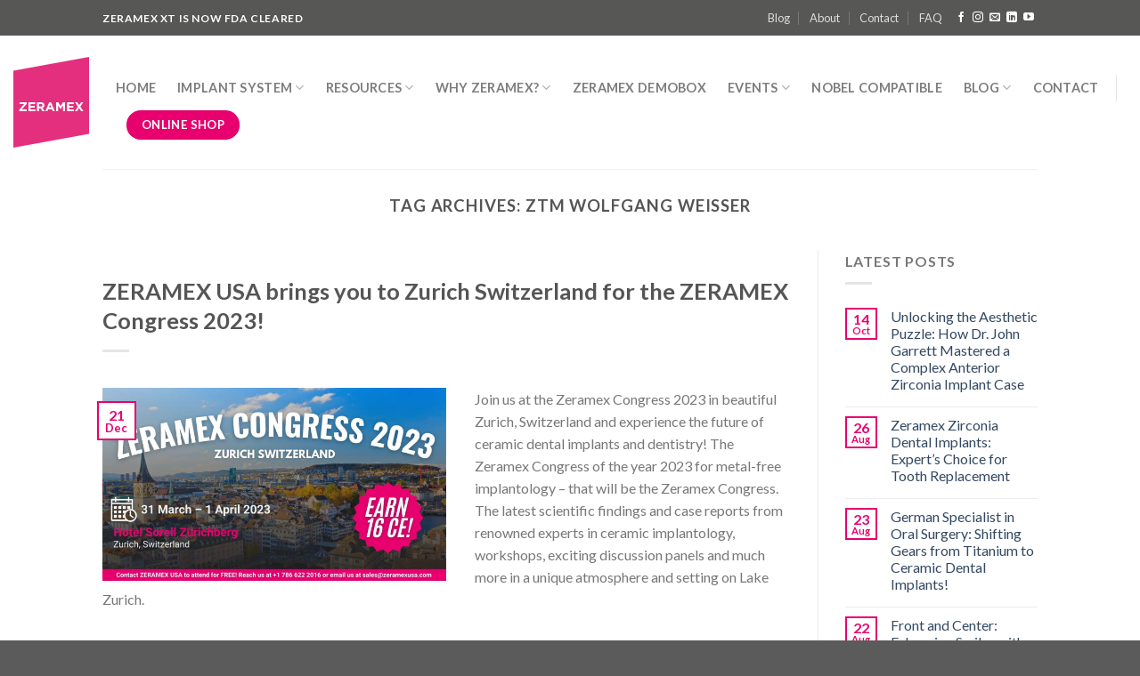

--- FILE ---
content_type: text/html; charset=UTF-8
request_url: https://zeramexusa.com/tag/ztm-wolfgang-weisser/
body_size: 24840
content:
<!DOCTYPE html>
<!--[if IE 9 ]><html
lang=en-US class="ie9 loading-site no-js"> <![endif]-->
<!--[if IE 8 ]><html
lang=en-US class="ie8 loading-site no-js"> <![endif]-->
<!--[if (gte IE 9)|!(IE)]><!--><html
lang=en-US class="loading-site no-js"> <!--<![endif]--><head><style>img.lazy{min-height:1px}</style><link
rel=preload href=https://zeramexusa.com/wp-content/plugins/w3-total-cache/pub/js/lazyload.min.js as=script><meta
charset="UTF-8"><link
rel=profile href=https://gmpg.org/xfn/11><link
rel=pingback href=https://zeramexusa.com/xmlrpc.php> <script>(function(html){html.className=html.className.replace(/\bno-js\b/,'js')})(document.documentElement);</script> <meta
name='robots' content='index, follow, max-image-preview:large, max-snippet:-1, max-video-preview:-1'><meta
name="viewport" content="width=device-width, initial-scale=1, maximum-scale=1"><title>Information about ZTM Wolfgang Weisser Archives - Zeramex USA</title><meta
name="description" content="Read more information about ZTM Wolfgang Weisser - Zeramex USA. Useful information by Zeramex in USA."><link
rel=canonical href=https://zeramexusa.com/tag/ztm-wolfgang-weisser/ ><meta
property="og:locale" content="en_US"><meta
property="og:type" content="article"><meta
property="og:title" content="Information about ZTM Wolfgang Weisser Archives - Zeramex USA"><meta
property="og:description" content="Read more information about ZTM Wolfgang Weisser - Zeramex USA. Useful information by Zeramex in USA."><meta
property="og:url" content="https://zeramexusa.com/tag/ztm-wolfgang-weisser/"><meta
property="og:site_name" content="Zeramex USA"><meta
name="twitter:card" content="summary_large_image"> <script type=application/ld+json class=yoast-schema-graph>{"@context":"https://schema.org","@graph":[{"@type":"CollectionPage","@id":"https://zeramexusa.com/tag/ztm-wolfgang-weisser/","url":"https://zeramexusa.com/tag/ztm-wolfgang-weisser/","name":"Information about ZTM Wolfgang Weisser Archives - Zeramex USA","isPartOf":{"@id":"https://zeramexusa.com/#website"},"primaryImageOfPage":{"@id":"https://zeramexusa.com/tag/ztm-wolfgang-weisser/#primaryimage"},"image":{"@id":"https://zeramexusa.com/tag/ztm-wolfgang-weisser/#primaryimage"},"thumbnailUrl":"https://zeramexusa.com/wp-content/uploads/2022/12/zeramexusa_zeramex-congress-2023_ceramic-dental-implants.jpg","description":"Read more information about ZTM Wolfgang Weisser - Zeramex USA. Useful information by Zeramex in USA.","breadcrumb":{"@id":"https://zeramexusa.com/tag/ztm-wolfgang-weisser/#breadcrumb"},"inLanguage":"en-US"},{"@type":"ImageObject","inLanguage":"en-US","@id":"https://zeramexusa.com/tag/ztm-wolfgang-weisser/#primaryimage","url":"https://zeramexusa.com/wp-content/uploads/2022/12/zeramexusa_zeramex-congress-2023_ceramic-dental-implants.jpg","contentUrl":"https://zeramexusa.com/wp-content/uploads/2022/12/zeramexusa_zeramex-congress-2023_ceramic-dental-implants.jpg","width":2000,"height":1124,"caption":"zeramexusa_zeramex congress 2023_ceramic dental implants"},{"@type":"BreadcrumbList","@id":"https://zeramexusa.com/tag/ztm-wolfgang-weisser/#breadcrumb","itemListElement":[{"@type":"ListItem","position":1,"name":"Home","item":"https://zeramexusa.com/"},{"@type":"ListItem","position":2,"name":"ZTM Wolfgang Weisser"}]},{"@type":"WebSite","@id":"https://zeramexusa.com/#website","url":"https://zeramexusa.com/","name":"Zeramex USA","description":"Zeramex Metal-Free Zirconia Ceramic Dental Implants","publisher":{"@id":"https://zeramexusa.com/#organization"},"potentialAction":[{"@type":"SearchAction","target":{"@type":"EntryPoint","urlTemplate":"https://zeramexusa.com/?s={search_term_string}"},"query-input":"required name=search_term_string"}],"inLanguage":"en-US"},{"@type":"Organization","@id":"https://zeramexusa.com/#organization","name":"Zeramex USA","url":"https://zeramexusa.com/","logo":{"@type":"ImageObject","inLanguage":"en-US","@id":"https://zeramexusa.com/#/schema/logo/image/","url":"https://zeramexusa.com/wp-content/uploads/2022/06/logo_zeramex_en_screen.png","contentUrl":"https://zeramexusa.com/wp-content/uploads/2022/06/logo_zeramex_en_screen.png","width":591,"height":591,"caption":"Zeramex USA"},"image":{"@id":"https://zeramexusa.com/#/schema/logo/image/"},"sameAs":["https://www.facebook.com/zeramexusa","https://www.instagram.com/zeramexusa","https://www.youtube.com/@ceramicimplantguy"]}]}</script> <link
rel=dns-prefetch href=//cdn.jsdelivr.net><link
rel=dns-prefetch href=//fonts.googleapis.com><link
rel=alternate type=application/rss+xml title="Zeramex USA &raquo; Feed" href=https://zeramexusa.com/feed/ ><link
rel=alternate type=application/rss+xml title="Zeramex USA &raquo; Comments Feed" href=https://zeramexusa.com/comments/feed/ ><link
rel=alternate type=application/rss+xml title="Zeramex USA &raquo; ZTM Wolfgang Weisser Tag Feed" href=https://zeramexusa.com/tag/ztm-wolfgang-weisser/feed/ ><link
rel=prefetch href=https://zeramexusa.com/wp-content/themes/flatsome/assets/js/chunk.countup.fe2c1016.js><link
rel=prefetch href=https://zeramexusa.com/wp-content/themes/flatsome/assets/js/chunk.sticky-sidebar.a58a6557.js><link
rel=prefetch href=https://zeramexusa.com/wp-content/themes/flatsome/assets/js/chunk.tooltips.29144c1c.js><link
rel=prefetch href=https://zeramexusa.com/wp-content/themes/flatsome/assets/js/chunk.vendors-popups.947eca5c.js><link
rel=prefetch href=https://zeramexusa.com/wp-content/themes/flatsome/assets/js/chunk.vendors-slider.f0d2cbc9.js>
 <script src="//www.googletagmanager.com/gtag/js?id=UA-121244449-2"  data-cfasync=false data-wpfc-render=false async></script> <script data-cfasync=false data-wpfc-render=false>var mi_version='8.14.1';var mi_track_user=true;var mi_no_track_reason='';var disableStrs=['ga-disable-UA-121244449-2',];function __gtagTrackerIsOptedOut(){for(var index=0;index<disableStrs.length;index++){if(document.cookie.indexOf(disableStrs[index]+'=true')>-1){return true;}}
return false;}
if(__gtagTrackerIsOptedOut()){for(var index=0;index<disableStrs.length;index++){window[disableStrs[index]]=true;}}
function __gtagTrackerOptout(){for(var index=0;index<disableStrs.length;index++){document.cookie=disableStrs[index]+'=true; expires=Thu, 31 Dec 2099 23:59:59 UTC; path=/';window[disableStrs[index]]=true;}}
if('undefined'===typeof gaOptout){function gaOptout(){__gtagTrackerOptout();}}
window.dataLayer=window.dataLayer||[];window.MonsterInsightsDualTracker={helpers:{},trackers:{},};if(mi_track_user){function __gtagDataLayer(){dataLayer.push(arguments);}
function __gtagTracker(type,name,parameters){if(!parameters){parameters={};}
if(parameters.send_to){__gtagDataLayer.apply(null,arguments);return;}
if(type==='event'){parameters.send_to=monsterinsights_frontend.ua;__gtagDataLayer(type,name,parameters);}else{__gtagDataLayer.apply(null,arguments);}}
__gtagTracker('js',new Date());__gtagTracker('set',{'developer_id.dZGIzZG':true,});__gtagTracker('config','UA-121244449-2',{"forceSSL":"true","link_attribution":"true"});window.gtag=__gtagTracker;(function(){var noopfn=function(){return null;};var newtracker=function(){return new Tracker();};var Tracker=function(){return null;};var p=Tracker.prototype;p.get=noopfn;p.set=noopfn;p.send=function(){var args=Array.prototype.slice.call(arguments);args.unshift('send');__gaTracker.apply(null,args);};var __gaTracker=function(){var len=arguments.length;if(len===0){return;}
var f=arguments[len-1];if(typeof f!=='object'||f===null||typeof f.hitCallback!=='function'){if('send'===arguments[0]){var hitConverted,hitObject=false,action;if('event'===arguments[1]){if('undefined'!==typeof arguments[3]){hitObject={'eventAction':arguments[3],'eventCategory':arguments[2],'eventLabel':arguments[4],'value':arguments[5]?arguments[5]:1,}}}
if('pageview'===arguments[1]){if('undefined'!==typeof arguments[2]){hitObject={'eventAction':'page_view','page_path':arguments[2],}}}
if(typeof arguments[2]==='object'){hitObject=arguments[2];}
if(typeof arguments[5]==='object'){Object.assign(hitObject,arguments[5]);}
if('undefined'!==typeof arguments[1].hitType){hitObject=arguments[1];if('pageview'===hitObject.hitType){hitObject.eventAction='page_view';}}
if(hitObject){action='timing'===arguments[1].hitType?'timing_complete':hitObject.eventAction;hitConverted=mapArgs(hitObject);__gtagTracker('event',action,hitConverted);}}
return;}
function mapArgs(args){var arg,hit={};var gaMap={'eventCategory':'event_category','eventAction':'event_action','eventLabel':'event_label','eventValue':'event_value','nonInteraction':'non_interaction','timingCategory':'event_category','timingVar':'name','timingValue':'value','timingLabel':'event_label','page':'page_path','location':'page_location','title':'page_title',};for(arg in args){if(!(!args.hasOwnProperty(arg)||!gaMap.hasOwnProperty(arg))){hit[gaMap[arg]]=args[arg];}else{hit[arg]=args[arg];}}
return hit;}
try{f.hitCallback();}catch(ex){}};__gaTracker.create=newtracker;__gaTracker.getByName=newtracker;__gaTracker.getAll=function(){return[];};__gaTracker.remove=noopfn;__gaTracker.loaded=true;window['__gaTracker']=__gaTracker;})();}else{console.log("");(function(){function __gtagTracker(){return null;}
window['__gtagTracker']=__gtagTracker;window['gtag']=__gtagTracker;})();}</script>  <script>window._wpemojiSettings={"baseUrl":"https:\/\/s.w.org\/images\/core\/emoji\/14.0.0\/72x72\/","ext":".png","svgUrl":"https:\/\/s.w.org\/images\/core\/emoji\/14.0.0\/svg\/","svgExt":".svg","source":{"concatemoji":"https:\/\/zeramexusa.com\/wp-includes\/js\/wp-emoji-release.min.js?ver=6.2.2"}};
/*! This file is auto-generated */
!function(e,a,t){var n,r,o,i=a.createElement("canvas"),p=i.getContext&&i.getContext("2d");function s(e,t){p.clearRect(0,0,i.width,i.height),p.fillText(e,0,0);e=i.toDataURL();return p.clearRect(0,0,i.width,i.height),p.fillText(t,0,0),e===i.toDataURL()}function c(e){var t=a.createElement("script");t.src=e,t.defer=t.type="text/javascript",a.getElementsByTagName("head")[0].appendChild(t)}for(o=Array("flag","emoji"),t.supports={everything:!0,everythingExceptFlag:!0},r=0;r<o.length;r++)t.supports[o[r]]=function(e){if(p&&p.fillText)switch(p.textBaseline="top",p.font="600 32px Arial",e){case"flag":return s("\ud83c\udff3\ufe0f\u200d\u26a7\ufe0f","\ud83c\udff3\ufe0f\u200b\u26a7\ufe0f")?!1:!s("\ud83c\uddfa\ud83c\uddf3","\ud83c\uddfa\u200b\ud83c\uddf3")&&!s("\ud83c\udff4\udb40\udc67\udb40\udc62\udb40\udc65\udb40\udc6e\udb40\udc67\udb40\udc7f","\ud83c\udff4\u200b\udb40\udc67\u200b\udb40\udc62\u200b\udb40\udc65\u200b\udb40\udc6e\u200b\udb40\udc67\u200b\udb40\udc7f");case"emoji":return!s("\ud83e\udef1\ud83c\udffb\u200d\ud83e\udef2\ud83c\udfff","\ud83e\udef1\ud83c\udffb\u200b\ud83e\udef2\ud83c\udfff")}return!1}(o[r]),t.supports.everything=t.supports.everything&&t.supports[o[r]],"flag"!==o[r]&&(t.supports.everythingExceptFlag=t.supports.everythingExceptFlag&&t.supports[o[r]]);t.supports.everythingExceptFlag=t.supports.everythingExceptFlag&&!t.supports.flag,t.DOMReady=!1,t.readyCallback=function(){t.DOMReady=!0},t.supports.everything||(n=function(){t.readyCallback()},a.addEventListener?(a.addEventListener("DOMContentLoaded",n,!1),e.addEventListener("load",n,!1)):(e.attachEvent("onload",n),a.attachEvent("onreadystatechange",function(){"complete"===a.readyState&&t.readyCallback()})),(e=t.source||{}).concatemoji?c(e.concatemoji):e.wpemoji&&e.twemoji&&(c(e.twemoji),c(e.wpemoji)))}(window,document,window._wpemojiSettings);</script> <style>img.wp-smiley,img.emoji{display:inline !important;border:none !important;box-shadow:none !important;height:1em !important;width:1em !important;margin:0
0.07em !important;vertical-align:-0.1em !important;background:none !important;padding:0
!important}</style><style id=wp-block-library-inline-css>/*<![CDATA[*/:root{--wp-admin-theme-color:#007cba;--wp-admin-theme-color--rgb:0,124,186;--wp-admin-theme-color-darker-10:#006ba1;--wp-admin-theme-color-darker-10--rgb:0,107,161;--wp-admin-theme-color-darker-20:#005a87;--wp-admin-theme-color-darker-20--rgb:0,90,135;--wp-admin-border-width-focus:2px;--wp-block-synced-color:#7a00df;--wp-block-synced-color--rgb:122,0,223}@media (-webkit-min-device-pixel-ratio:2),(min-resolution:192dpi){:root{--wp-admin-border-width-focus:1.5px}}.wp-element-button{cursor:pointer}:root{--wp--preset--font-size--normal:16px;--wp--preset--font-size--huge:42px}:root .has-very-light-gray-background-color{background-color:#eee}:root .has-very-dark-gray-background-color{background-color:#313131}:root .has-very-light-gray-color{color:#eee}:root .has-very-dark-gray-color{color:#313131}:root .has-vivid-green-cyan-to-vivid-cyan-blue-gradient-background{background:linear-gradient(135deg,#00d084,#0693e3)}:root .has-purple-crush-gradient-background{background:linear-gradient(135deg,#34e2e4,#4721fb 50%,#ab1dfe)}:root .has-hazy-dawn-gradient-background{background:linear-gradient(135deg,#faaca8,#dad0ec)}:root .has-subdued-olive-gradient-background{background:linear-gradient(135deg,#fafae1,#67a671)}:root .has-atomic-cream-gradient-background{background:linear-gradient(135deg,#fdd79a,#004a59)}:root .has-nightshade-gradient-background{background:linear-gradient(135deg,#330968,#31cdcf)}:root .has-midnight-gradient-background{background:linear-gradient(135deg,#020381,#2874fc)}.has-regular-font-size{font-size:1em}.has-larger-font-size{font-size:2.625em}.has-normal-font-size{font-size:var(--wp--preset--font-size--normal)}.has-huge-font-size{font-size:var(--wp--preset--font-size--huge)}.has-text-align-center{text-align:center}.has-text-align-left{text-align:left}.has-text-align-right{text-align:right}#end-resizable-editor-section{display:none}.aligncenter{clear:both}.items-justified-left{justify-content:flex-start}.items-justified-center{justify-content:center}.items-justified-right{justify-content:flex-end}.items-justified-space-between{justify-content:space-between}.screen-reader-text{clip:rect(1px,1px,1px,1px);word-wrap:normal!important;border:0;-webkit-clip-path:inset(50%);clip-path:inset(50%);height:1px;margin:-1px;overflow:hidden;padding:0;position:absolute;width:1px}.screen-reader-text:focus{clip:auto!important;background-color:#ddd;-webkit-clip-path:none;clip-path:none;color:#444;display:block;font-size:1em;height:auto;left:5px;line-height:normal;padding:15px
23px 14px;text-decoration:none;top:5px;width:auto;z-index:100000}html :where(.has-border-color){border-style:solid}html :where([style*=border-top-color]){border-top-style:solid}html :where([style*=border-right-color]){border-right-style:solid}html :where([style*=border-bottom-color]){border-bottom-style:solid}html :where([style*=border-left-color]){border-left-style:solid}html :where([style*=border-width]){border-style:solid}html :where([style*=border-top-width]){border-top-style:solid}html :where([style*=border-right-width]){border-right-style:solid}html :where([style*=border-bottom-width]){border-bottom-style:solid}html :where([style*=border-left-width]){border-left-style:solid}html :where(img[class*=wp-image-]){height:auto;max-width:100%}figure{margin:0
0 1em}html :where(.is-position-sticky){--wp-admin--admin-bar--position-offset:var(--wp-admin--admin-bar--height,0px)}@media screen and (max-width:600px){html:where(.is-position-sticky){--wp-admin--admin-bar--position-offset:0px}}/*]]>*/</style><link
rel=stylesheet href="https://zeramexusa.com/?w3tc_minify=91503.css" media=all><style id=flatsome-main-inline-css>@font-face{font-family:"fl-icons";font-display:block;src:url(https://zeramexusa.com/wp-content/themes/flatsome/assets/css/icons/fl-icons.eot?v=3.15.4);src:url(https://zeramexusa.com/wp-content/themes/flatsome/assets/css/icons/fl-icons.eot#iefix?v=3.15.4) format("embedded-opentype"),
url(https://zeramexusa.com/wp-content/themes/flatsome/assets/css/icons/fl-icons.woff2?v=3.15.4) format("woff2"),
url(https://zeramexusa.com/wp-content/themes/flatsome/assets/css/icons/fl-icons.ttf?v=3.15.4) format("truetype"),
url(https://zeramexusa.com/wp-content/themes/flatsome/assets/css/icons/fl-icons.woff?v=3.15.4) format("woff"),
url(https://zeramexusa.com/wp-content/themes/flatsome/assets/css/icons/fl-icons.svg?v=3.15.4#fl-icons) format("svg")}</style><link
rel=stylesheet href="https://zeramexusa.com/?w3tc_minify=1a15f.css" media=all><link
rel=stylesheet id=flatsome-googlefonts-css href='//fonts.googleapis.com/css?family=Lato%3Aregular%2C700%2C400%2C700%7CDancing+Script%3Aregular%2C400&#038;display=swap&#038;ver=3.9' type=text/css media=all><link
rel=stylesheet id=google-fonts-1-css href='https://fonts.googleapis.com/css?family=Rubik%3A100%2C100italic%2C200%2C200italic%2C300%2C300italic%2C400%2C400italic%2C500%2C500italic%2C600%2C600italic%2C700%2C700italic%2C800%2C800italic%2C900%2C900italic&#038;display=auto&#038;ver=6.2.2' type=text/css media=all><link
rel=stylesheet href="https://zeramexusa.com/?w3tc_minify=cb236.css" media=all><link
rel=preconnect href=https://fonts.gstatic.com/ crossorigin><script defer src="https://zeramexusa.com/?w3tc_minify=c4d91.js"></script> <script data-cfasync=false data-wpfc-render=false id=monsterinsights-frontend-script-js-extra>var monsterinsights_frontend={"js_events_tracking":"true","download_extensions":"doc,pdf,ppt,zip,xls,docx,pptx,xlsx","inbound_paths":"[{\"path\":\"\\\/go\\\/\",\"label\":\"affiliate\"},{\"path\":\"\\\/recommend\\\/\",\"label\":\"affiliate\"}]","home_url":"https:\/\/zeramexusa.com","hash_tracking":"false","ua":"UA-121244449-2","v4_id":""};</script> <script defer src="https://zeramexusa.com/?w3tc_minify=818c0.js"></script> <link
rel=https://api.w.org/ href=https://zeramexusa.com/wp-json/ ><link
rel=alternate type=application/json href=https://zeramexusa.com/wp-json/wp/v2/tags/616><link
rel=EditURI type=application/rsd+xml title=RSD href=https://zeramexusa.com/xmlrpc.php?rsd><link
rel=wlwmanifest type=application/wlwmanifest+xml href=https://zeramexusa.com/wp-includes/wlwmanifest.xml><meta
name="generator" content="WordPress 6.2.2"><style>.bg{opacity:0;transition:opacity 1s;-webkit-transition:opacity 1s}.bg-loaded{opacity:1}</style><!--[if IE]><link
rel=stylesheet type=text/css href=https://zeramexusa.com/wp-content/themes/flatsome/assets/css/ie-fallback.css><script src=//cdnjs.cloudflare.com/ajax/libs/html5shiv/3.6.1/html5shiv.js></script><script>var head=document.getElementsByTagName('head')[0],style=document.createElement('style');style.type='text/css';style.styleSheet.cssText=':before,:after{content:none !important';head.appendChild(style);setTimeout(function(){head.removeChild(style);},0);</script><script src=https://zeramexusa.com/wp-content/themes/flatsome/assets/libs/ie-flexibility.js></script><![endif]--> <script async src="https://www.googletagmanager.com/gtag/js?id=AW-769528933"></script> <script>window.dataLayer=window.dataLayer||[];function gtag(){dataLayer.push(arguments);}
gtag('js',new Date());gtag('config','AW-769528933');</script><meta
name="generator" content="Elementor 3.13.2; features: a11y_improvements, additional_custom_breakpoints; settings: css_print_method-external, google_font-enabled, font_display-auto"><link
rel=icon href=https://zeramexusa.com/wp-content/uploads/2021/05/cropped-favicon-32x32.png sizes=32x32><link
rel=icon href=https://zeramexusa.com/wp-content/uploads/2021/05/cropped-favicon-192x192.png sizes=192x192><link
rel=apple-touch-icon href=https://zeramexusa.com/wp-content/uploads/2021/05/cropped-favicon-180x180.png><meta
name="msapplication-TileImage" content="https://zeramexusa.com/wp-content/uploads/2021/05/cropped-favicon-270x270.png"><style id=custom-css>/*<![CDATA[*/:root{--primary-color:#e9006f}.header-main{height:150px}#logo
img{max-height:150px}#logo{width:150px}#logo
img{padding:10px
0}.header-bottom{min-height:60px}.header-top{min-height:40px}.transparent .header-main{height:90px}.transparent #logo
img{max-height:90px}.has-transparent + .page-title:first-of-type,.has-transparent + #main > .page-title,.has-transparent + #main > div > .page-title,.has-transparent + #main .page-header-wrapper:first-of-type .page-title{padding-top:120px}.header.show-on-scroll,.stuck .header-main{height:70px!important}.stuck #logo
img{max-height:70px!important}.search-form{width:30%}.header-bottom{background-color:#f1f1f1}.header-main .nav>li>a{line-height:30px}.header-bottom-nav>li>a{line-height:40px}@media (max-width: 549px){.header-main{height:70px}#logo
img{max-height:70px}}.nav-dropdown{font-size:100%}.header-top{background-color:#575756!important}.accordion-title.active, .has-icon-bg .icon .icon-inner,.logo a, .primary.is-underline, .primary.is-link, .badge-outline .badge-inner, .nav-outline > li.active> a,.nav-outline >li.active > a, .cart-icon strong,[data-color='primary'],.is-outline.primary{color:#e9006f}[data-text-color="primary"]{color:#e9006f!important}[data-text-bg="primary"]{background-color:#e9006f}.scroll-to-bullets a,.featured-title, .label-new.menu-item > a:after, .nav-pagination > li > .current,.nav-pagination > li > span:hover,.nav-pagination > li > a:hover,.has-hover:hover .badge-outline .badge-inner,button[type="submit"], .button.wc-forward:not(.checkout):not(.checkout-button), .button.submit-button, .button.primary:not(.is-outline),.featured-table .title,.is-outline:hover, .has-icon:hover .icon-label,.nav-dropdown-bold .nav-column li > a:hover, .nav-dropdown.nav-dropdown-bold > li > a:hover, .nav-dropdown-bold.dark .nav-column li > a:hover, .nav-dropdown.nav-dropdown-bold.dark > li > a:hover, .header-vertical-menu__opener ,.is-outline:hover, .tagcloud a:hover,.grid-tools a, input[type='submit']:not(.is-form), .box-badge:hover .box-text, input.button.alt,.nav-box > li > a:hover,.nav-box > li.active > a,.nav-pills > li.active > a ,.current-dropdown .cart-icon strong, .cart-icon:hover strong, .nav-line-bottom > li > a:before, .nav-line-grow > li > a:before, .nav-line > li > a:before,.banner, .header-top, .slider-nav-circle .flickity-prev-next-button:hover svg, .slider-nav-circle .flickity-prev-next-button:hover .arrow,.primary.is-outline:hover,.button.primary:not(.is-outline),input[type='submit'].primary,input[type='submit'].primary,input[type='reset'].button,input[type='button'].primary,.badge-inner{background-color:#e9006f}.nav-vertical.nav-tabs > li.active > a,.scroll-to-bullets a.active,.nav-pagination > li > .current,.nav-pagination > li > span:hover,.nav-pagination > li > a:hover,.has-hover:hover .badge-outline .badge-inner,.accordion-title.active,.featured-table,.is-outline:hover, .tagcloud a:hover,blockquote, .has-border, .cart-icon strong:after,.cart-icon strong,.blockUI:before, .processing:before,.loading-spin, .slider-nav-circle .flickity-prev-next-button:hover svg, .slider-nav-circle .flickity-prev-next-button:hover .arrow,.primary.is-outline:hover{border-color:#e9006f}.nav-tabs>li.active>a{border-top-color:#e9006f}.widget_shopping_cart_content .blockUI.blockOverlay:before{border-left-color:#e9006f}.woocommerce-checkout-review-order .blockUI.blockOverlay:before{border-left-color:#e9006f}.slider .flickity-prev-next-button:hover svg,.slider .flickity-prev-next-button:hover
.arrow{fill:#e9006f}[data-icon-label]:after, .secondary.is-underline:hover,.secondary.is-outline:hover,.icon-label,.button.secondary:not(.is-outline),.button.alt:not(.is-outline), .badge-inner.on-sale, .button.checkout, .single_add_to_cart_button, .current .breadcrumb-step{background-color:#575756}[data-text-bg="secondary"]{background-color:#575756}.secondary.is-underline,.secondary.is-link, .secondary.is-outline,.stars a.active, .star-rating:before, .woocommerce-page .star-rating:before,.star-rating span:before,.color-secondary{color:#575756}[data-text-color="secondary"]{color:#575756!important}.secondary.is-outline:hover{border-color:#575756}body{font-family:"Lato",sans-serif}body{font-weight:400}.nav>li>a{font-family:"Lato",sans-serif}.mobile-sidebar-levels-2 .nav>li>ul>li>a{font-family:"Lato",sans-serif}.nav>li>a{font-weight:700}.mobile-sidebar-levels-2 .nav>li>ul>li>a{font-weight:700}h1,h2,h3,h4,h5,h6,.heading-font, .off-canvas-center .nav-sidebar.nav-vertical>li>a{font-family:"Lato",sans-serif}h1,h2,h3,h4,h5,h6,.heading-font,.banner h1,.banner
h2{font-weight:700}.alt-font{font-family:"Dancing Script",sans-serif}.alt-font{font-weight:400!important}.label-new.menu-item>a:after{content:"New"}.label-hot.menu-item>a:after{content:"Hot"}.label-sale.menu-item>a:after{content:"Sale"}.label-popular.menu-item>a:after{content:"Popular"}/*]]>*/</style><style id=wp-custom-css>.footer .social-icons,.form-flat{margin-top:10px}.nav-spacing-xlarge>li{margin:0
12px}#masthead .header-inner{max-width:1430px}#logo{width:85px !important}.page-header-excerpt{display:none}.elementor-inner ul, .elementor-inner
ol{padding-left:35px}.eael-advance-tabs .eael-tabs-nav > ul
li.active{background-color:#e9006f !important}.eael-advance-tabs .eael-tabs-nav > ul li:after{border-top-color:#e9006f !important}.elementor-message.elementor-message-success{font-size:22px}#form-field-captcha_form_field{background:transparent;border:0}.elementor-page .row
.col{padding-bottom:0px}.elementor-page .page-wrapper{padding-bottom:0px}@media only screen and (max-width: 767px){.mec-container{width:100% !important}}.mec-container{margin-right:auto;margin-left:auto;padding-left:15px !important;padding-right:15px !important}.mec-wrap
.row{margin-left:0px !important;margin-right:0px !important}.mec-event-grid-classic .mec-event-title{font-size:16px}.mec-event-list-standard .mec-event-title{font-size:26px;font-weight:500}.widget-area .mec-event-grid-classic .col-md-12{padding:0px}.glsr-review{padding:15px;-webkit-box-shadow:0px 1px 5px 2px #d3d3d3;-moz-box-shadow:0px 1px 5px 2px #d3d3d3;box-shadow:0px 1px 5px 2px #d3d3d3}.page-id-2058 .mec-date-details{display:none !important}.mec-toggle-202009-1581 .mec-date-details{display:none !important}#back{background-color:#e9006f !important}#back:hover{color:#e9006f !important;background-color:#fff !important;border:2px
solid;border-color:#e9006f !important}#back_color:hover{background-color:#e9006f !important;color:#fff !important}@media only screen and (max-width: 767px){.swiper-slide{width:100% !important}}.mec-start-date-label{font-size:22px}.mec-venue-details span, .mec-event-address
span{font-size:14px !important;font-weight:bold !important;color:#626262 !important}.mobile-nav .header-button-1
.button{font-size:10px}</style><style>.mec-wrap, .mec-wrap div:not([class^="elementor-"]), .lity-container, .mec-wrap h1, .mec-wrap h2, .mec-wrap h3, .mec-wrap h4, .mec-wrap h5, .mec-wrap h6, .entry-content .mec-wrap h1, .entry-content .mec-wrap h2, .entry-content .mec-wrap h3, .entry-content .mec-wrap h4, .entry-content .mec-wrap h5, .entry-content .mec-wrap h6, .mec-wrap .mec-totalcal-box input[type="submit"], .mec-wrap .mec-totalcal-box .mec-totalcal-view span, .mec-agenda-event-title a, .lity-content .mec-events-meta-group-booking select, .lity-content .mec-book-ticket-variation h5, .lity-content .mec-events-meta-group-booking input[type="number"], .lity-content .mec-events-meta-group-booking input[type="text"], .lity-content .mec-events-meta-group-booking input[type="email"],.mec-organizer-item a, .mec-single-event .mec-events-meta-group-booking ul.mec-book-tickets-container li.mec-book-ticket-container
label{font-family:"Montserrat",-apple-system,BlinkMacSystemFont,"Segoe UI",Roboto,sans-serif}.mec-event-content p, .mec-search-bar-result .mec-event-detail{font-family:Roboto,sans-serif}.mec-wrap .mec-totalcal-box input, .mec-wrap .mec-totalcal-box select, .mec-checkboxes-search .mec-searchbar-category-wrap, .mec-wrap .mec-totalcal-box .mec-totalcal-view
span{font-family:"Roboto",Helvetica,Arial,sans-serif}.mec-event-grid-modern .event-grid-modern-head .mec-event-day, .mec-event-list-minimal .mec-time-details, .mec-event-list-minimal .mec-event-detail, .mec-event-list-modern .mec-event-detail, .mec-event-grid-minimal .mec-time-details, .mec-event-grid-minimal .mec-event-detail, .mec-event-grid-simple .mec-event-detail, .mec-event-cover-modern .mec-event-place, .mec-event-cover-clean .mec-event-place, .mec-calendar .mec-event-article .mec-localtime-details div, .mec-calendar .mec-event-article .mec-event-detail, .mec-calendar.mec-calendar-daily .mec-calendar-d-top h2, .mec-calendar.mec-calendar-daily .mec-calendar-d-top h3, .mec-toggle-item-col .mec-event-day,.mec-weather-summary-temp{font-family:"Roboto",sans-serif}.mec-fes-form, .mec-fes-list, .mec-fes-form input, .mec-event-date .mec-tooltip .box, .mec-event-status .mec-tooltip .box, .ui-datepicker.ui-widget, .mec-fes-form button[type="submit"].mec-fes-sub-button, .mec-wrap .mec-timeline-events-container p, .mec-wrap .mec-timeline-events-container h4, .mec-wrap .mec-timeline-events-container div, .mec-wrap .mec-timeline-events-container a, .mec-wrap .mec-timeline-events-container
span{font-family:-apple-system,BlinkMacSystemFont,"Segoe UI",Roboto,sans-serif !important}.mec-event-grid-minimal .mec-modal-booking-button:hover, .mec-events-timeline-wrap .mec-organizer-item a, .mec-events-timeline-wrap .mec-organizer-item:after, .mec-events-timeline-wrap .mec-shortcode-organizers i, .mec-timeline-event .mec-modal-booking-button, .mec-wrap .mec-map-lightbox-wp.mec-event-list-classic .mec-event-date, .mec-timetable-t2-col .mec-modal-booking-button:hover, .mec-event-container-classic .mec-modal-booking-button:hover, .mec-calendar-events-side .mec-modal-booking-button:hover, .mec-event-grid-yearly  .mec-modal-booking-button, .mec-events-agenda .mec-modal-booking-button, .mec-event-grid-simple .mec-modal-booking-button, .mec-event-list-minimal  .mec-modal-booking-button:hover, .mec-timeline-month-divider,  .mec-wrap.colorskin-custom .mec-totalcal-box .mec-totalcal-view span:hover,.mec-wrap.colorskin-custom .mec-calendar.mec-event-calendar-classic .mec-selected-day,.mec-wrap.colorskin-custom .mec-color, .mec-wrap.colorskin-custom .mec-event-sharing-wrap .mec-event-sharing > li:hover a, .mec-wrap.colorskin-custom .mec-color-hover:hover, .mec-wrap.colorskin-custom .mec-color-before *:before ,.mec-wrap.colorskin-custom .mec-widget .mec-event-grid-classic.owl-carousel .owl-nav i,.mec-wrap.colorskin-custom .mec-event-list-classic a.magicmore:hover,.mec-wrap.colorskin-custom .mec-event-grid-simple:hover .mec-event-title,.mec-wrap.colorskin-custom .mec-single-event .mec-event-meta dd.mec-events-event-categories:before,.mec-wrap.colorskin-custom .mec-single-event-date:before,.mec-wrap.colorskin-custom .mec-single-event-time:before,.mec-wrap.colorskin-custom .mec-events-meta-group.mec-events-meta-group-venue:before,.mec-wrap.colorskin-custom .mec-calendar .mec-calendar-side .mec-previous-month i,.mec-wrap.colorskin-custom .mec-calendar .mec-calendar-side .mec-next-month:hover,.mec-wrap.colorskin-custom .mec-calendar .mec-calendar-side .mec-previous-month:hover,.mec-wrap.colorskin-custom .mec-calendar .mec-calendar-side .mec-next-month:hover,.mec-wrap.colorskin-custom .mec-calendar.mec-event-calendar-classic dt.mec-selected-day:hover,.mec-wrap.colorskin-custom .mec-infowindow-wp h5 a:hover, .colorskin-custom .mec-events-meta-group-countdown .mec-end-counts h3,.mec-calendar .mec-calendar-side .mec-next-month i,.mec-wrap .mec-totalcal-box i,.mec-calendar .mec-event-article .mec-event-title a:hover,.mec-attendees-list-details .mec-attendee-profile-link a:hover,.mec-wrap.colorskin-custom .mec-next-event-details li i, .mec-next-event-details i:before, .mec-marker-infowindow-wp .mec-marker-infowindow-count, .mec-next-event-details a,.mec-wrap.colorskin-custom .mec-events-masonry-cats a.mec-masonry-cat-selected,.lity .mec-color,.lity .mec-color-before :before,.lity .mec-color-hover:hover,.lity .mec-wrap .mec-color,.lity .mec-wrap .mec-color-before :before,.lity .mec-wrap .mec-color-hover:hover,.leaflet-popup-content .mec-color,.leaflet-popup-content .mec-color-before :before,.leaflet-popup-content .mec-color-hover:hover,.leaflet-popup-content .mec-wrap .mec-color,.leaflet-popup-content .mec-wrap .mec-color-before :before,.leaflet-popup-content .mec-wrap .mec-color-hover:hover, .mec-calendar.mec-calendar-daily .mec-calendar-d-table .mec-daily-view-day.mec-daily-view-day-active.mec-color, .mec-map-boxshow div .mec-map-view-event-detail.mec-event-detail i,.mec-map-boxshow div .mec-map-view-event-detail.mec-event-detail:hover,.mec-map-boxshow .mec-color,.mec-map-boxshow .mec-color-before :before,.mec-map-boxshow .mec-color-hover:hover,.mec-map-boxshow .mec-wrap .mec-color,.mec-map-boxshow .mec-wrap .mec-color-before :before,.mec-map-boxshow .mec-wrap .mec-color-hover:hover, .mec-choosen-time-message, .mec-booking-calendar-month-navigation .mec-next-month:hover, .mec-booking-calendar-month-navigation .mec-previous-month:hover, .mec-yearly-view-wrap .mec-agenda-event-title a:hover, .mec-yearly-view-wrap .mec-yearly-title-sec .mec-next-year i, .mec-yearly-view-wrap .mec-yearly-title-sec .mec-previous-year i, .mec-yearly-view-wrap .mec-yearly-title-sec .mec-next-year:hover, .mec-yearly-view-wrap .mec-yearly-title-sec .mec-previous-year:hover, .mec-av-spot .mec-av-spot-head .mec-av-spot-box span, .mec-wrap.colorskin-custom .mec-calendar .mec-calendar-side .mec-previous-month:hover .mec-load-month-link, .mec-wrap.colorskin-custom .mec-calendar .mec-calendar-side .mec-next-month:hover .mec-load-month-link, .mec-yearly-view-wrap .mec-yearly-title-sec .mec-previous-year:hover .mec-load-month-link, .mec-yearly-view-wrap .mec-yearly-title-sec .mec-next-year:hover .mec-load-month-link, .mec-skin-list-events-container .mec-data-fields-tooltip .mec-data-fields-tooltip-box ul .mec-event-data-field-item a, .mec-booking-shortcode .mec-event-ticket-name, .mec-booking-shortcode .mec-event-ticket-price, .mec-booking-shortcode .mec-ticket-variation-name, .mec-booking-shortcode .mec-ticket-variation-price, .mec-booking-shortcode label, .mec-booking-shortcode .nice-select, .mec-booking-shortcode input, .mec-booking-shortcode span.mec-book-price-detail-description, .mec-booking-shortcode .mec-ticket-name, .mec-booking-shortcode label.wn-checkbox-label, .mec-wrap.mec-cart table tr td
a{color:#e9006f}.mec-skin-carousel-container .mec-event-footer-carousel-type3 .mec-modal-booking-button:hover, .mec-wrap.colorskin-custom .mec-event-sharing .mec-event-share:hover .event-sharing-icon,.mec-wrap.colorskin-custom .mec-event-grid-clean .mec-event-date,.mec-wrap.colorskin-custom .mec-event-list-modern .mec-event-sharing > li:hover a i,.mec-wrap.colorskin-custom .mec-event-list-modern .mec-event-sharing .mec-event-share:hover .mec-event-sharing-icon,.mec-wrap.colorskin-custom .mec-event-list-modern .mec-event-sharing li:hover a i,.mec-wrap.colorskin-custom .mec-calendar:not(.mec-event-calendar-classic) .mec-selected-day,.mec-wrap.colorskin-custom .mec-calendar .mec-selected-day:hover,.mec-wrap.colorskin-custom .mec-calendar .mec-calendar-row  dt.mec-has-event:hover,.mec-wrap.colorskin-custom .mec-calendar .mec-has-event:after, .mec-wrap.colorskin-custom .mec-bg-color, .mec-wrap.colorskin-custom .mec-bg-color-hover:hover, .colorskin-custom .mec-event-sharing-wrap:hover > li, .mec-wrap.colorskin-custom .mec-totalcal-box .mec-totalcal-view span.mec-totalcalview-selected,.mec-wrap .flip-clock-wrapper ul li a div div.inn,.mec-wrap .mec-totalcal-box .mec-totalcal-view span.mec-totalcalview-selected,.event-carousel-type1-head .mec-event-date-carousel,.mec-event-countdown-style3 .mec-event-date,#wrap .mec-wrap article.mec-event-countdown-style1,.mec-event-countdown-style1 .mec-event-countdown-part3 a.mec-event-button,.mec-wrap .mec-event-countdown-style2,.mec-map-get-direction-btn-cnt input[type="submit"],.mec-booking button,span.mec-marker-wrap,.mec-wrap.colorskin-custom .mec-timeline-events-container .mec-timeline-event-date:before, .mec-has-event-for-booking.mec-active .mec-calendar-novel-selected-day, .mec-booking-tooltip.multiple-time .mec-booking-calendar-date.mec-active, .mec-booking-tooltip.multiple-time .mec-booking-calendar-date:hover, .mec-ongoing-normal-label, .mec-calendar .mec-has-event:after, .mec-event-list-modern .mec-event-sharing li:hover
.telegram{background-color:#e9006f}.mec-booking-tooltip.multiple-time .mec-booking-calendar-date:hover, .mec-calendar-day.mec-active .mec-booking-tooltip.multiple-time .mec-booking-calendar-date.mec-active{background-color:#e9006f}.mec-skin-carousel-container .mec-event-footer-carousel-type3 .mec-modal-booking-button:hover, .mec-timeline-month-divider, .mec-wrap.colorskin-custom .mec-single-event .mec-speakers-details ul li .mec-speaker-avatar a:hover img,.mec-wrap.colorskin-custom .mec-event-list-modern .mec-event-sharing > li:hover a i,.mec-wrap.colorskin-custom .mec-event-list-modern .mec-event-sharing .mec-event-share:hover .mec-event-sharing-icon,.mec-wrap.colorskin-custom .mec-event-list-standard .mec-month-divider span:before,.mec-wrap.colorskin-custom .mec-single-event .mec-social-single:before,.mec-wrap.colorskin-custom .mec-single-event .mec-frontbox-title:before,.mec-wrap.colorskin-custom .mec-calendar .mec-calendar-events-side .mec-table-side-day, .mec-wrap.colorskin-custom .mec-border-color, .mec-wrap.colorskin-custom .mec-border-color-hover:hover, .colorskin-custom .mec-single-event .mec-frontbox-title:before, .colorskin-custom .mec-single-event .mec-wrap-checkout h4:before, .colorskin-custom .mec-single-event .mec-events-meta-group-booking form > h4:before, .mec-wrap.colorskin-custom .mec-totalcal-box .mec-totalcal-view span.mec-totalcalview-selected,.mec-wrap .mec-totalcal-box .mec-totalcal-view span.mec-totalcalview-selected,.event-carousel-type1-head .mec-event-date-carousel:after,.mec-wrap.colorskin-custom .mec-events-masonry-cats a.mec-masonry-cat-selected, .mec-marker-infowindow-wp .mec-marker-infowindow-count, .mec-wrap.colorskin-custom .mec-events-masonry-cats a:hover, .mec-has-event-for-booking .mec-calendar-novel-selected-day, .mec-booking-tooltip.multiple-time .mec-booking-calendar-date.mec-active, .mec-booking-tooltip.multiple-time .mec-booking-calendar-date:hover, .mec-virtual-event-history h3:before, .mec-booking-tooltip.multiple-time .mec-booking-calendar-date:hover, .mec-calendar-day.mec-active .mec-booking-tooltip.multiple-time .mec-booking-calendar-date.mec-active, .mec-rsvp-form-box form > h4:before, .mec-wrap .mec-box-title::before,.mec-box-title::before{border-color:#e9006f}.mec-wrap.colorskin-custom .mec-event-countdown-style3 .mec-event-date:after,.mec-wrap.colorskin-custom .mec-month-divider span:before, .mec-calendar.mec-event-container-simple dl dt.mec-selected-day, .mec-calendar.mec-event-container-simple dl dt.mec-selected-day:hover{border-bottom-color:#e9006f}.mec-wrap.colorskin-custom  article.mec-event-countdown-style1 .mec-event-countdown-part2:after{border-color:transparent transparent transparent #e9006f}.mec-wrap.colorskin-custom .mec-box-shadow-color{box-shadow:0 4px 22px -7px #e9006f}.mec-events-timeline-wrap .mec-shortcode-organizers, .mec-timeline-event .mec-modal-booking-button, .mec-events-timeline-wrap:before, .mec-wrap.colorskin-custom .mec-timeline-event-local-time, .mec-wrap.colorskin-custom .mec-timeline-event-time ,.mec-wrap.colorskin-custom .mec-timeline-event-location,.mec-choosen-time-message{background:rgba(233,0,111,.11)}.mec-wrap.colorskin-custom .mec-timeline-events-container .mec-timeline-event-date:after{background:rgba(233,0,111,.3)}.mec-booking-shortcode
button{box-shadow:0 2px 2px rgba(233 0 111 / 27%)}.mec-booking-shortcode button.mec-book-form-back-button{background-color:rgba(233 0 111 / 40%)}.mec-events-meta-group-booking-shortcode{background:rgba(233,0,111,.14)}.mec-booking-shortcode label.wn-checkbox-label, .mec-booking-shortcode .nice-select,.mec-booking-shortcode input, .mec-booking-shortcode .mec-book-form-gateway-label input[type=radio]:before, .mec-booking-shortcode input[type=radio]:checked:before, .mec-booking-shortcode ul.mec-book-price-details li, .mec-booking-shortcode ul.mec-book-price-details{border-color:rgba(233 0 111 / 27%) !important}.mec-booking-shortcode input::-webkit-input-placeholder,.mec-booking-shortcode textarea::-webkit-input-placeholder{color:#e9006f}.mec-booking-shortcode input::-moz-placeholder,.mec-booking-shortcode textarea::-moz-placeholder{color:#e9006f}.mec-booking-shortcode input:-ms-input-placeholder,.mec-booking-shortcode textarea:-ms-input-placeholder{color:#e9006f}.mec-booking-shortcode input:-moz-placeholder,.mec-booking-shortcode textarea:-moz-placeholder{color:#e9006f}.mec-booking-shortcode label.wn-checkbox-label:after, .mec-booking-shortcode label.wn-checkbox-label:before, .mec-booking-shortcode input[type=radio]:checked:after{background-color:#e9006f}</style><style>@media only screen and (max-width: 450px){.mec-event-list-standard .mec-col-table-c.mec-event-content-wrap{padding:0px
10px 10px 10px !important}.mec-event-list-standard .mec-event-content{padding-top:15px !important;padding-right:unset !important}.mec-event-list-standard .mec-event-title{font-size:22px !important}}</style></head><body
data-rsssl=1 class="archive tag tag-ztm-wolfgang-weisser tag-616 lightbox nav-dropdown-has-arrow nav-dropdown-has-shadow nav-dropdown-has-border elementor-default elementor-kit-1511"><svg
xmlns=http://www.w3.org/2000/svg viewBox="0 0 0 0" width=0 height=0 focusable=false role=none style="visibility: hidden; position: absolute; left: -9999px; overflow: hidden;" ><defs><filter
id=wp-duotone-dark-grayscale><feColorMatrix
color-interpolation-filters="sRGB" type="matrix" values=" .299 .587 .114 0 0 .299 .587 .114 0 0 .299 .587 .114 0 0 .299 .587 .114 0 0 "/><feComponentTransfer
color-interpolation-filters="sRGB" ><feFuncR
type="table" tableValues="0 0.49803921568627"/><feFuncG
type="table" tableValues="0 0.49803921568627"/><feFuncB
type="table" tableValues="0 0.49803921568627"/><feFuncA
type="table" tableValues="1 1"/></feComponentTransfer><feComposite
in2="SourceGraphic" operator="in"/></filter></defs></svg><svg
xmlns=http://www.w3.org/2000/svg viewBox="0 0 0 0" width=0 height=0 focusable=false role=none style="visibility: hidden; position: absolute; left: -9999px; overflow: hidden;" ><defs><filter
id=wp-duotone-grayscale><feColorMatrix
color-interpolation-filters="sRGB" type="matrix" values=" .299 .587 .114 0 0 .299 .587 .114 0 0 .299 .587 .114 0 0 .299 .587 .114 0 0 "/><feComponentTransfer
color-interpolation-filters="sRGB" ><feFuncR
type="table" tableValues="0 1"/><feFuncG
type="table" tableValues="0 1"/><feFuncB
type="table" tableValues="0 1"/><feFuncA
type="table" tableValues="1 1"/></feComponentTransfer><feComposite
in2="SourceGraphic" operator="in"/></filter></defs></svg><svg
xmlns=http://www.w3.org/2000/svg viewBox="0 0 0 0" width=0 height=0 focusable=false role=none style="visibility: hidden; position: absolute; left: -9999px; overflow: hidden;" ><defs><filter
id=wp-duotone-purple-yellow><feColorMatrix
color-interpolation-filters="sRGB" type="matrix" values=" .299 .587 .114 0 0 .299 .587 .114 0 0 .299 .587 .114 0 0 .299 .587 .114 0 0 "/><feComponentTransfer
color-interpolation-filters="sRGB" ><feFuncR
type="table" tableValues="0.54901960784314 0.98823529411765"/><feFuncG
type="table" tableValues="0 1"/><feFuncB
type="table" tableValues="0.71764705882353 0.25490196078431"/><feFuncA
type="table" tableValues="1 1"/></feComponentTransfer><feComposite
in2="SourceGraphic" operator="in"/></filter></defs></svg><svg
xmlns=http://www.w3.org/2000/svg viewBox="0 0 0 0" width=0 height=0 focusable=false role=none style="visibility: hidden; position: absolute; left: -9999px; overflow: hidden;" ><defs><filter
id=wp-duotone-blue-red><feColorMatrix
color-interpolation-filters="sRGB" type="matrix" values=" .299 .587 .114 0 0 .299 .587 .114 0 0 .299 .587 .114 0 0 .299 .587 .114 0 0 "/><feComponentTransfer
color-interpolation-filters="sRGB" ><feFuncR
type="table" tableValues="0 1"/><feFuncG
type="table" tableValues="0 0.27843137254902"/><feFuncB
type="table" tableValues="0.5921568627451 0.27843137254902"/><feFuncA
type="table" tableValues="1 1"/></feComponentTransfer><feComposite
in2="SourceGraphic" operator="in"/></filter></defs></svg><svg
xmlns=http://www.w3.org/2000/svg viewBox="0 0 0 0" width=0 height=0 focusable=false role=none style="visibility: hidden; position: absolute; left: -9999px; overflow: hidden;" ><defs><filter
id=wp-duotone-midnight><feColorMatrix
color-interpolation-filters="sRGB" type="matrix" values=" .299 .587 .114 0 0 .299 .587 .114 0 0 .299 .587 .114 0 0 .299 .587 .114 0 0 "/><feComponentTransfer
color-interpolation-filters="sRGB" ><feFuncR
type="table" tableValues="0 0"/><feFuncG
type="table" tableValues="0 0.64705882352941"/><feFuncB
type="table" tableValues="0 1"/><feFuncA
type="table" tableValues="1 1"/></feComponentTransfer><feComposite
in2="SourceGraphic" operator="in"/></filter></defs></svg><svg
xmlns=http://www.w3.org/2000/svg viewBox="0 0 0 0" width=0 height=0 focusable=false role=none style="visibility: hidden; position: absolute; left: -9999px; overflow: hidden;" ><defs><filter
id=wp-duotone-magenta-yellow><feColorMatrix
color-interpolation-filters="sRGB" type="matrix" values=" .299 .587 .114 0 0 .299 .587 .114 0 0 .299 .587 .114 0 0 .299 .587 .114 0 0 "/><feComponentTransfer
color-interpolation-filters="sRGB" ><feFuncR
type="table" tableValues="0.78039215686275 1"/><feFuncG
type="table" tableValues="0 0.94901960784314"/><feFuncB
type="table" tableValues="0.35294117647059 0.47058823529412"/><feFuncA
type="table" tableValues="1 1"/></feComponentTransfer><feComposite
in2="SourceGraphic" operator="in"/></filter></defs></svg><svg
xmlns=http://www.w3.org/2000/svg viewBox="0 0 0 0" width=0 height=0 focusable=false role=none style="visibility: hidden; position: absolute; left: -9999px; overflow: hidden;" ><defs><filter
id=wp-duotone-purple-green><feColorMatrix
color-interpolation-filters="sRGB" type="matrix" values=" .299 .587 .114 0 0 .299 .587 .114 0 0 .299 .587 .114 0 0 .299 .587 .114 0 0 "/><feComponentTransfer
color-interpolation-filters="sRGB" ><feFuncR
type="table" tableValues="0.65098039215686 0.40392156862745"/><feFuncG
type="table" tableValues="0 1"/><feFuncB
type="table" tableValues="0.44705882352941 0.4"/><feFuncA
type="table" tableValues="1 1"/></feComponentTransfer><feComposite
in2="SourceGraphic" operator="in"/></filter></defs></svg><svg
xmlns=http://www.w3.org/2000/svg viewBox="0 0 0 0" width=0 height=0 focusable=false role=none style="visibility: hidden; position: absolute; left: -9999px; overflow: hidden;" ><defs><filter
id=wp-duotone-blue-orange><feColorMatrix
color-interpolation-filters="sRGB" type="matrix" values=" .299 .587 .114 0 0 .299 .587 .114 0 0 .299 .587 .114 0 0 .299 .587 .114 0 0 "/><feComponentTransfer
color-interpolation-filters="sRGB" ><feFuncR
type="table" tableValues="0.098039215686275 1"/><feFuncG
type="table" tableValues="0 0.66274509803922"/><feFuncB
type="table" tableValues="0.84705882352941 0.41960784313725"/><feFuncA
type="table" tableValues="1 1"/></feComponentTransfer><feComposite
in2="SourceGraphic" operator="in"/></filter></defs></svg>
<a
class="skip-link screen-reader-text" href=#main>Skip to content</a><div
id=wrapper><header
id=header class="header has-sticky sticky-jump"><div
class=header-wrapper><div
id=top-bar class="header-top hide-for-sticky nav-dark"><div
class="flex-row container"><div
class="flex-col hide-for-medium flex-left"><ul
class="nav nav-left medium-nav-center nav-small  nav-divided">
<li
class="html custom html_topbar_left"><strong
class=uppercase>ZERAMEX XT IS NOW FDA CLEARED</strong></li></ul></div><div
class="flex-col hide-for-medium flex-center"><ul
class="nav nav-center nav-small  nav-divided"></ul></div><div
class="flex-col hide-for-medium flex-right"><ul
class="nav top-bar-nav nav-right nav-small  nav-divided">
<li
id=menu-item-195 class="menu-item menu-item-type-post_type menu-item-object-page current_page_parent menu-item-195 menu-item-design-default"><a
href=https://zeramexusa.com/blog/ class=nav-top-link>Blog</a></li>
<li
id=menu-item-1159 class="menu-item menu-item-type-custom menu-item-object-custom menu-item-1159 menu-item-design-default"><a
href=https://zeramexusa.com/about/ class=nav-top-link>About</a></li>
<li
id=menu-item-1162 class="menu-item menu-item-type-post_type menu-item-object-page menu-item-1162 menu-item-design-default"><a
href=https://zeramexusa.com/contact/ class=nav-top-link>Contact</a></li>
<li
id=menu-item-1161 class="menu-item menu-item-type-custom menu-item-object-custom menu-item-1161 menu-item-design-default"><a
href=https://zeramexusa.com/faq/ class=nav-top-link>FAQ</a></li>
<li
class="html header-social-icons ml-0"><div
class="social-icons follow-icons" ><a
href=https://www.facebook.com/Zeramexusa/ target=_blank data-label=Facebook rel="noopener noreferrer nofollow" class="icon plain facebook tooltip" title="Follow on Facebook" aria-label="Follow on Facebook"><i
class=icon-facebook ></i></a><a
href=https://instagram.com/zeramexusa/ target=_blank rel="noopener noreferrer nofollow" data-label=Instagram class="icon plain  instagram tooltip" title="Follow on Instagram" aria-label="Follow on Instagram"><i
class=icon-instagram ></i></a><a
href=mailto:sales@zeramexusa.com data-label=E-mail rel=nofollow class="icon plain  email tooltip" title="Send us an email" aria-label="Send us an email"><i
class=icon-envelop ></i></a><a
href=https://www.linkedin.com/in/michaelmarkfoley/ target=_blank rel="noopener noreferrer nofollow" data-label=LinkedIn class="icon plain  linkedin tooltip" title="Follow on LinkedIn" aria-label="Follow on LinkedIn"><i
class=icon-linkedin ></i></a><a
href=https://www.youtube.com/channel/UCuDPcITsm-lgfV2ijV1zTBw target=_blank rel="noopener noreferrer nofollow" data-label=YouTube class="icon plain  youtube tooltip" title="Follow on YouTube" aria-label="Follow on YouTube"><i
class=icon-youtube ></i></a></div></li></ul></div><div
class="flex-col show-for-medium flex-grow"><ul
class="nav nav-center nav-small mobile-nav  nav-divided">
<li
class="html custom html_topbar_left"><strong
class=uppercase>ZERAMEX XT IS NOW FDA CLEARED</strong></li></ul></div></div></div><div
id=masthead class="header-main "><div
class="header-inner flex-row container logo-left medium-logo-center" role=navigation><div
id=logo class="flex-col logo"><a
href=https://zeramexusa.com/ title="Zeramex USA - Zeramex Metal-Free Zirconia Ceramic Dental Implants" rel=home>
<img
width=1 height=1 src="data:image/svg+xml,%3Csvg%20xmlns='http://www.w3.org/2000/svg'%20viewBox='0%200%201%201'%3E%3C/svg%3E" data-src=https://zeramexusa.com/wp-content/uploads/2019/10/logo.svg class="header_logo header-logo lazy" alt="Zeramex USA"><img
width=1 height=1 src="data:image/svg+xml,%3Csvg%20xmlns='http://www.w3.org/2000/svg'%20viewBox='0%200%201%201'%3E%3C/svg%3E" data-src=https://zeramexusa.com/wp-content/uploads/2019/10/logo.svg class="header-logo-dark lazy" alt="Zeramex USA"></a></div><div
class="flex-col show-for-medium flex-left"><ul
class="mobile-nav nav nav-left ">
<li
class="nav-icon has-icon">
<a
href=# data-open=#main-menu data-pos=left data-bg=main-menu-overlay data-color class=is-small aria-label=Menu aria-controls=main-menu aria-expanded=false>
<i
class=icon-menu ></i>
<span
class="menu-title uppercase hide-for-small">Menu</span>		</a>
</li></ul></div><div
class="flex-col hide-for-medium flex-left
flex-grow"><ul
class="header-nav header-nav-main nav nav-left  nav-line-bottom nav-size-medium nav-spacing-xlarge nav-uppercase" >
<li
id=menu-item-912 class="menu-item menu-item-type-post_type menu-item-object-page menu-item-home menu-item-912 menu-item-design-default"><a
href=https://zeramexusa.com/ class=nav-top-link>Home</a></li>
<li
id=menu-item-913 class="menu-item menu-item-type-custom menu-item-object-custom menu-item-has-children menu-item-913 menu-item-design-default has-dropdown"><a
href=# class=nav-top-link>Implant System<i
class=icon-angle-down ></i></a><ul
class="sub-menu nav-dropdown nav-dropdown-default">
<li
id=menu-item-6063 class="menu-item menu-item-type-custom menu-item-object-custom menu-item-has-children menu-item-6063 nav-dropdown-col"><a
href=#>Implant System</a><ul
class="sub-menu nav-column nav-dropdown-default">
<li
id=menu-item-915 class="menu-item menu-item-type-post_type menu-item-object-page menu-item-has-children menu-item-915"><a
href=https://zeramexusa.com/implant-system-xt/ >Zeramex XT</a><ul
class="sub-menu nav-column nav-dropdown-default">
<li
id=menu-item-18783 class="menu-item menu-item-type-post_type menu-item-object-page menu-item-18783"><a
href=https://zeramexusa.com/anatomy-of-zeramex-xt/ >Anatomy of Zeramex XT</a></li></ul>
</li>
<li
id=menu-item-914 class="menu-item menu-item-type-post_type menu-item-object-page menu-item-914"><a
href=https://zeramexusa.com/implant-system-p6/ >Older Systems</a></li></ul>
</li></ul>
</li>
<li
id=menu-item-6064 class="menu-item menu-item-type-custom menu-item-object-custom menu-item-has-children menu-item-6064 menu-item-design-default has-dropdown"><a
href=# class=nav-top-link>Resources<i
class=icon-angle-down ></i></a><ul
class="sub-menu nav-dropdown nav-dropdown-default">
<li
id=menu-item-24081 class="menu-item menu-item-type-post_type menu-item-object-page menu-item-24081"><a
href=https://zeramexusa.com/case-documentation/ >Case Documentation &amp; Studies</a></li>
<li
id=menu-item-6065 class="menu-item menu-item-type-post_type menu-item-object-page menu-item-6065"><a
href=https://zeramexusa.com/media-and-downloads/ >Media and Downloads</a></li></ul>
</li>
<li
id=menu-item-1939 class="menu-item menu-item-type-post_type menu-item-object-page menu-item-has-children menu-item-1939 menu-item-design-default has-dropdown"><a
href=https://zeramexusa.com/what-patients-say/ class=nav-top-link>Why Zeramex?<i
class=icon-angle-down ></i></a><ul
class="sub-menu nav-dropdown nav-dropdown-default">
<li
id=menu-item-1940 class="menu-item menu-item-type-post_type menu-item-object-page menu-item-1940"><a
href=https://zeramexusa.com/what-patients-say/aesthetic-natural-white/ >Aesthetic &#8211; Because it&#8217;s naturally white</a></li>
<li
id=menu-item-1941 class="menu-item menu-item-type-post_type menu-item-object-page menu-item-1941"><a
href=https://zeramexusa.com/what-patients-say/healthy-and-comfortable/ >Healthy &#038; Comfortable</a></li>
<li
id=menu-item-1942 class="menu-item menu-item-type-post_type menu-item-object-page menu-item-1942"><a
href=https://zeramexusa.com/what-patients-say/swiss-made-reliability/ >Swiss Made Reliability</a></li></ul>
</li>
<li
id=menu-item-22966 class="menu-item menu-item-type-post_type menu-item-object-page menu-item-22966 menu-item-design-default"><a
href=https://zeramexusa.com/zeramex-demobox/ class=nav-top-link>Zeramex DemoBox</a></li>
<li
id=menu-item-1764 class="menu-item menu-item-type-post_type menu-item-object-page menu-item-has-children menu-item-1764 menu-item-design-default has-dropdown"><a
href=https://zeramexusa.com/events/ class=nav-top-link>Events<i
class=icon-angle-down ></i></a><ul
class="sub-menu nav-dropdown nav-dropdown-default">
<li
id=menu-item-23819 class="menu-item menu-item-type-post_type menu-item-object-page menu-item-23819"><a
href=https://zeramexusa.com/lunch-and-learn/ >Lunch &amp; Learn with ZERAMEX</a></li>
<li
id=menu-item-23808 class="menu-item menu-item-type-post_type menu-item-object-page menu-item-23808"><a
href=https://zeramexusa.com/ceramic-dental-implants-and-future-technologies/ >Ceramic Dental Implants and Future Technologies</a></li>
<li
id=menu-item-1766 class="menu-item menu-item-type-post_type menu-item-object-page menu-item-1766"><a
href=https://zeramexusa.com/events/zeramex-implant-training/ >Zeramex Implant Training</a></li>
<li
id=menu-item-1765 class="menu-item menu-item-type-post_type menu-item-object-page menu-item-1765"><a
href=https://zeramexusa.com/events/tradeshows/ >Tradeshows</a></li>
<li
id=menu-item-5127 class="menu-item menu-item-type-post_type menu-item-object-page menu-item-5127"><a
href=https://zeramexusa.com/online-ce/ >Online Courses</a></li>
<li
id=menu-item-18895 class="menu-item menu-item-type-custom menu-item-object-custom menu-item-18895"><a
href=/events/ >All Events</a></li>
<li
id=menu-item-1843 class="menu-item menu-item-type-post_type menu-item-object-page menu-item-1843"><a
href=https://zeramexusa.com/events/past-events/ >Past Events</a></li></ul>
</li>
<li
id=menu-item-16069 class="menu-item menu-item-type-post_type menu-item-object-page menu-item-16069 menu-item-design-default"><a
href=https://zeramexusa.com/nobel-biocare-pearl-surgical-kit-compatible/ class=nav-top-link>Nobel Compatible</a></li>
<li
id=menu-item-917 class="menu-item menu-item-type-post_type menu-item-object-page current_page_parent menu-item-has-children menu-item-917 menu-item-design-default has-dropdown"><a
href=https://zeramexusa.com/blog/ class=nav-top-link>Blog<i
class=icon-angle-down ></i></a><ul
class="sub-menu nav-dropdown nav-dropdown-default">
<li
id=menu-item-2897 class="menu-item menu-item-type-post_type menu-item-object-page current_page_parent menu-item-has-children menu-item-2897 nav-dropdown-col"><a
href=https://zeramexusa.com/blog/ >All Blog Posts</a><ul
class="sub-menu nav-column nav-dropdown-default">
<li
id=menu-item-23547 class="menu-item menu-item-type-post_type menu-item-object-post menu-item-23547"><a
href=https://zeramexusa.com/zeramex-congress/ >ZERAMEX Congress in Zurich</a></li>
<li
id=menu-item-2892 class="menu-item menu-item-type-taxonomy menu-item-object-category menu-item-2892"><a
href=https://zeramexusa.com/category/all/case-presentation/ >ZERAMEX Case Presentations</a></li>
<li
id=menu-item-2895 class="menu-item menu-item-type-taxonomy menu-item-object-category menu-item-2895"><a
href=https://zeramexusa.com/category/all/social-media-case-report/ >Social Media Features</a></li>
<li
id=menu-item-21252 class="menu-item menu-item-type-taxonomy menu-item-object-category menu-item-21252"><a
href=https://zeramexusa.com/category/all/zirconia-versus-titanium/ >Zirconia Versus Titanium</a></li>
<li
id=menu-item-2894 class="menu-item menu-item-type-taxonomy menu-item-object-category menu-item-2894"><a
href=https://zeramexusa.com/category/all/educational-videos/ >Educational Videos</a></li>
<li
id=menu-item-23778 class="menu-item menu-item-type-custom menu-item-object-custom menu-item-23778"><a
href=https://emerginnova.com/category/all/whole-body-health/ >Whole Body Health Articles</a></li>
<li
id=menu-item-2900 class="menu-item menu-item-type-taxonomy menu-item-object-category menu-item-2900"><a
href=https://zeramexusa.com/category/all/the-truth-about-titanium-implants/ >The Truth About Titanium Implants</a></li>
<li
id=menu-item-2947 class="menu-item menu-item-type-taxonomy menu-item-object-category menu-item-2947"><a
href=https://zeramexusa.com/category/all/titanium-and-peri-implantitis/ >Titanium and Peri-Implantitis</a></li>
<li
id=menu-item-2893 class="menu-item menu-item-type-taxonomy menu-item-object-category menu-item-2893"><a
href=https://zeramexusa.com/category/all/announcements/ >Announcements</a></li></ul>
</li></ul>
</li>
<li
id=menu-item-1887 class="menu-item menu-item-type-post_type menu-item-object-page menu-item-1887 menu-item-design-default"><a
href=https://zeramexusa.com/contact/ class=nav-top-link>Contact</a></li>
<li
class=header-divider></li><li
class="html header-button-1"><div
class=header-button>
<a
rel="noopener noreferrer" href=https://emerginnova.com/temporarily-unavailable/ target=_blank class="button primary"  style=border-radius:99px;>
<span>ONLINE SHOP</span>
</a></div>
</li></ul></div><div
class="flex-col hide-for-medium flex-right"><ul
class="header-nav header-nav-main nav nav-right  nav-line-bottom nav-size-medium nav-spacing-xlarge nav-uppercase"></ul></div><div
class="flex-col show-for-medium flex-right"><ul
class="mobile-nav nav nav-right ">
<li
class="html header-button-1"><div
class=header-button>
<a
rel="noopener noreferrer" href=https://emerginnova.com/temporarily-unavailable/ target=_blank class="button primary"  style=border-radius:99px;>
<span>ONLINE SHOP</span>
</a></div>
</li></ul></div></div><div
class=container><div
class="top-divider full-width"></div></div></div><div
class="header-bg-container fill"><div
class="header-bg-image fill"></div><div
class="header-bg-color fill"></div></div></div></header><main
id=main class><div
id=content class="blog-wrapper blog-archive page-wrapper"><header
class=archive-page-header><div
class=row><div
class="large-12 text-center col"><h1 class="page-title is-large uppercase">
Tag Archives: <span>ZTM Wolfgang Weisser</span></h1></div></div></header><div
class="row row-large row-divided "><div
class="large-9 col"><div
id=post-list><article
id=post-23096 class="post-23096 mec-events type-mec-events status-publish has-post-thumbnail hentry tag-dr-joseph-choukroun tag-dr-med-dent-jens-tartsch tag-dr-med-dent-marc-balmer tag-dr-med-thomas-franke tag-pd-dr-habil-dr-med-dent-michael-gahlert tag-prof-dr-med-dent-ralf-j-kohal tag-switzerland tag-zeramex tag-zeramex-ceramic-dental-implant tag-zeramex-congress tag-zeramex-congress-2023 tag-zeramex-factory-tour tag-zeramex-usa-2 tag-ztm-daniel-sandmair tag-ztm-wolfgang-weisser tag-zurich tag-zurich-switzerland mec_category-zeramex-implant-training"><div
class="article-inner "><header
class=entry-header><div
class="entry-header-text text-left"><h6 class="entry-category is-xsmall"></h6><h2 class="entry-title"><a
href=https://zeramexusa.com/event/zeramex-congress-2023/ rel=bookmark class=plain>ZERAMEX USA brings you to Zurich Switzerland for the ZERAMEX Congress 2023!</a></h2><div
class="entry-divider is-divider small"></div></div></header><div
class=entry-image-float>
<a
href=https://zeramexusa.com/event/zeramex-congress-2023/ >
<img
width=1020 height=573 src="data:image/svg+xml,%3Csvg%20xmlns='http://www.w3.org/2000/svg'%20viewBox='0%200%201020%20573'%3E%3C/svg%3E" data-src=https://zeramexusa.com/wp-content/uploads/2022/12/zeramexusa_zeramex-congress-2023_ceramic-dental-implants-1400x787.jpg class="attachment-large size-large wp-post-image lazy" alt="zeramexusa_zeramex congress 2023_ceramic dental implants" decoding=async data-srcset="https://zeramexusa.com/wp-content/uploads/2022/12/zeramexusa_zeramex-congress-2023_ceramic-dental-implants-1400x787.jpg 1400w, https://zeramexusa.com/wp-content/uploads/2022/12/zeramexusa_zeramex-congress-2023_ceramic-dental-implants-712x400.jpg 712w, https://zeramexusa.com/wp-content/uploads/2022/12/zeramexusa_zeramex-congress-2023_ceramic-dental-implants-768x432.jpg 768w, https://zeramexusa.com/wp-content/uploads/2022/12/zeramexusa_zeramex-congress-2023_ceramic-dental-implants-1536x863.jpg 1536w, https://zeramexusa.com/wp-content/uploads/2022/12/zeramexusa_zeramex-congress-2023_ceramic-dental-implants.jpg 2000w" data-sizes="(max-width: 1020px) 100vw, 1020px"></a><div
class="badge absolute top post-date badge-outline"><div
class=badge-inner>
<span
class=post-date-day>21</span><br>
<span
class="post-date-month is-small">Dec</span></div></div></div><div
class=entry-content><div
class=entry-summary><p>Join us at the Zeramex Congress 2023 in beautiful Zurich, Switzerland and experience the future of ceramic dental implants and dentistry! The Zeramex Congress of the year 2023 for metal-free implantology &#8211; that will be the Zeramex Congress. The latest scientific findings and case reports from renowned experts in ceramic implantology, workshops, exciting discussion panels and much more in a unique atmosphere and setting on Lake Zurich.</p><div
class=text-left>
<a
class="more-link button primary is-outline is-smaller" href=https://zeramexusa.com/event/zeramex-congress-2023/ >Continue reading <span
class=meta-nav>&rarr;</span></a></div></div></div><div
class=clearfix></div><footer
class="entry-meta clearfix">
<span
class="comments-link pull-right"><a
href=https://zeramexusa.com/event/zeramex-congress-2023/#respond>Leave a comment</a></span></footer></div></article></div></div><div
class="post-sidebar large-3 col"><div
id=secondary class="widget-area " role=complementary><aside
id=flatsome_recent_posts-17 class="widget flatsome_recent_posts">		<span
class="widget-title "><span>Latest Posts</span></span><div
class="is-divider small"></div><ul>
<li
class=recent-blog-posts-li><div
class="flex-row recent-blog-posts align-top pt-half pb-half"><div
class="flex-col mr-half"><div
class="badge post-date badge-small badge-outline"><div
class="badge-inner bg-fill" >
<span
class=post-date-day>14</span><br>
<span
class="post-date-month is-xsmall">Oct</span></div></div></div><div
class="flex-col flex-grow">
<a
href=https://zeramexusa.com/how-dr-john-garrett-mastered-a-complex-anterior-zirconia-implant-case/ title="Unlocking the Aesthetic Puzzle: How Dr. John Garrett Mastered a Complex Anterior Zirconia Implant Case">Unlocking the Aesthetic Puzzle: How Dr. John Garrett Mastered a Complex Anterior Zirconia Implant Case</a>
<span
class="post_comments op-7 block is-xsmall"><a
href=https://zeramexusa.com/how-dr-john-garrett-mastered-a-complex-anterior-zirconia-implant-case/#respond></a></span></div></div>
</li>
<li
class=recent-blog-posts-li><div
class="flex-row recent-blog-posts align-top pt-half pb-half"><div
class="flex-col mr-half"><div
class="badge post-date badge-small badge-outline"><div
class="badge-inner bg-fill" >
<span
class=post-date-day>26</span><br>
<span
class="post-date-month is-xsmall">Aug</span></div></div></div><div
class="flex-col flex-grow">
<a
href=https://zeramexusa.com/experts-choice-for-tooth-replacement/ title="Zeramex Zirconia Dental Implants: Expert’s Choice for Tooth Replacement">Zeramex Zirconia Dental Implants: Expert’s Choice for Tooth Replacement</a>
<span
class="post_comments op-7 block is-xsmall"><a
href=https://zeramexusa.com/experts-choice-for-tooth-replacement/#respond></a></span></div></div>
</li>
<li
class=recent-blog-posts-li><div
class="flex-row recent-blog-posts align-top pt-half pb-half"><div
class="flex-col mr-half"><div
class="badge post-date badge-small badge-outline"><div
class="badge-inner bg-fill" >
<span
class=post-date-day>23</span><br>
<span
class="post-date-month is-xsmall">Aug</span></div></div></div><div
class="flex-col flex-grow">
<a
href=https://zeramexusa.com/german-specialist-in-oral-surgery-shifting-gears-from-titanium-to-ceramic-dental-implants/ title="German Specialist in Oral Surgery: Shifting Gears from Titanium to Ceramic Dental Implants!">German Specialist in Oral Surgery: Shifting Gears from Titanium to Ceramic Dental Implants!</a>
<span
class="post_comments op-7 block is-xsmall"><a
href=https://zeramexusa.com/german-specialist-in-oral-surgery-shifting-gears-from-titanium-to-ceramic-dental-implants/#respond></a></span></div></div>
</li>
<li
class=recent-blog-posts-li><div
class="flex-row recent-blog-posts align-top pt-half pb-half"><div
class="flex-col mr-half"><div
class="badge post-date badge-small badge-outline"><div
class="badge-inner bg-fill" >
<span
class=post-date-day>22</span><br>
<span
class="post-date-month is-xsmall">Aug</span></div></div></div><div
class="flex-col flex-grow">
<a
href=https://zeramexusa.com/enhancing-smiles-with-zeramex-two-piece-zirconia-tooth-restoration/ title="Front and Center: Enhancing Smiles with ZERAMEX Two-Piece Zirconia Tooth Restoration">Front and Center: Enhancing Smiles with ZERAMEX Two-Piece Zirconia Tooth Restoration</a>
<span
class="post_comments op-7 block is-xsmall"><a
href=https://zeramexusa.com/enhancing-smiles-with-zeramex-two-piece-zirconia-tooth-restoration/#respond></a></span></div></div>
</li>
<li
class=recent-blog-posts-li><div
class="flex-row recent-blog-posts align-top pt-half pb-half"><div
class="flex-col mr-half"><div
class="badge post-date badge-small badge-outline"><div
class="badge-inner bg-fill" >
<span
class=post-date-day>27</span><br>
<span
class="post-date-month is-xsmall">Jul</span></div></div></div><div
class="flex-col flex-grow">
<a
href=https://zeramexusa.com/holistic-dentist-dr-wolfgang-h-koch-uses-ceramic-implants-over-titanium/ title="Holistic Dentist Dr. Wolfgang H. Koch Uses Ceramic Implants over Titanium!">Holistic Dentist Dr. Wolfgang H. Koch Uses Ceramic Implants over Titanium!</a>
<span
class="post_comments op-7 block is-xsmall"><a
href=https://zeramexusa.com/holistic-dentist-dr-wolfgang-h-koch-uses-ceramic-implants-over-titanium/#respond></a></span></div></div>
</li></ul></aside><aside
id=text-5 class="widget widget_text"><span
class="widget-title "><span>Upcoming Events</span></span><div
class="is-divider small"></div><div
class=textwidget><div
class="mec-wrap mec-skin-grid-container  " id=mec_skin_1582><div
class=mec-skin-grid-events-container id=mec_skin_events_1582>
No event found!</div></div></div></aside></div></div></div></div></main><footer
id=footer class=footer-wrapper><div
class="footer-widgets footer footer-2 dark"><div
class="row dark large-columns-3 mb-0"><div
id=block_widget-2 class="col pb-0 widget block_widget">
<span
class=widget-title>About us</span><div
class="is-divider small"></div>
Emerginnova is the official North American distributor of ZERAMEX Ceramic Dental Implants and other biological dental products and equipment. It was founded in August 2016.
Our mission is to provide quality and innovative dental solutions to patients and healthcare professionals, while providing transparency and trust for and from our clients.<div
class="social-icons follow-icons" ><a
href=https://www.facebook.com/zeramexusa target=_blank data-label=Facebook rel="noopener noreferrer nofollow" class="icon button circle is-outline facebook tooltip" title="Follow on Facebook" aria-label="Follow on Facebook"><i
class=icon-facebook ></i></a><a
href=https://www.instagram.com/zeramexusa target=_blank rel="noopener noreferrer nofollow" data-label=Instagram class="icon button circle is-outline  instagram tooltip" title="Follow on Instagram" aria-label="Follow on Instagram"><i
class=icon-instagram ></i></a><a
href=mailto:mfoley@zeramexusa.com data-label=E-mail rel=nofollow class="icon button circle is-outline  email tooltip" title="Send us an email" aria-label="Send us an email"><i
class=icon-envelop ></i></a><a
href=https://www.linkedin.com/company/emerginnova-distributor-of-zeramex-zirconia-dental-implants/ target=_blank rel="noopener noreferrer nofollow" data-label=LinkedIn class="icon button circle is-outline  linkedin tooltip" title="Follow on LinkedIn" aria-label="Follow on LinkedIn"><i
class=icon-linkedin ></i></a></div></div><div
id=flatsome_recent_posts-18 class="col pb-0 widget flatsome_recent_posts">		<span
class=widget-title>Latest Posts</span><div
class="is-divider small"></div><ul>
<li
class=recent-blog-posts-li><div
class="flex-row recent-blog-posts align-top pt-half pb-half"><div
class="flex-col mr-half"><div
class="badge post-date badge-small badge-outline"><div
class="badge-inner bg-fill" >
<span
class=post-date-day>14</span><br>
<span
class="post-date-month is-xsmall">Oct</span></div></div></div><div
class="flex-col flex-grow">
<a
href=https://zeramexusa.com/how-dr-john-garrett-mastered-a-complex-anterior-zirconia-implant-case/ title="Unlocking the Aesthetic Puzzle: How Dr. John Garrett Mastered a Complex Anterior Zirconia Implant Case">Unlocking the Aesthetic Puzzle: How Dr. John Garrett Mastered a Complex Anterior Zirconia Implant Case</a>
<span
class="post_comments op-7 block is-xsmall"><a
href=https://zeramexusa.com/how-dr-john-garrett-mastered-a-complex-anterior-zirconia-implant-case/#respond></a></span></div></div>
</li>
<li
class=recent-blog-posts-li><div
class="flex-row recent-blog-posts align-top pt-half pb-half"><div
class="flex-col mr-half"><div
class="badge post-date badge-small badge-outline"><div
class="badge-inner bg-fill" >
<span
class=post-date-day>26</span><br>
<span
class="post-date-month is-xsmall">Aug</span></div></div></div><div
class="flex-col flex-grow">
<a
href=https://zeramexusa.com/experts-choice-for-tooth-replacement/ title="Zeramex Zirconia Dental Implants: Expert’s Choice for Tooth Replacement">Zeramex Zirconia Dental Implants: Expert’s Choice for Tooth Replacement</a>
<span
class="post_comments op-7 block is-xsmall"><a
href=https://zeramexusa.com/experts-choice-for-tooth-replacement/#respond></a></span></div></div>
</li>
<li
class=recent-blog-posts-li><div
class="flex-row recent-blog-posts align-top pt-half pb-half"><div
class="flex-col mr-half"><div
class="badge post-date badge-small badge-outline"><div
class="badge-inner bg-fill" >
<span
class=post-date-day>23</span><br>
<span
class="post-date-month is-xsmall">Aug</span></div></div></div><div
class="flex-col flex-grow">
<a
href=https://zeramexusa.com/german-specialist-in-oral-surgery-shifting-gears-from-titanium-to-ceramic-dental-implants/ title="German Specialist in Oral Surgery: Shifting Gears from Titanium to Ceramic Dental Implants!">German Specialist in Oral Surgery: Shifting Gears from Titanium to Ceramic Dental Implants!</a>
<span
class="post_comments op-7 block is-xsmall"><a
href=https://zeramexusa.com/german-specialist-in-oral-surgery-shifting-gears-from-titanium-to-ceramic-dental-implants/#respond></a></span></div></div>
</li>
<li
class=recent-blog-posts-li><div
class="flex-row recent-blog-posts align-top pt-half pb-half"><div
class="flex-col mr-half"><div
class="badge post-date badge-small badge-outline"><div
class="badge-inner bg-fill" >
<span
class=post-date-day>22</span><br>
<span
class="post-date-month is-xsmall">Aug</span></div></div></div><div
class="flex-col flex-grow">
<a
href=https://zeramexusa.com/enhancing-smiles-with-zeramex-two-piece-zirconia-tooth-restoration/ title="Front and Center: Enhancing Smiles with ZERAMEX Two-Piece Zirconia Tooth Restoration">Front and Center: Enhancing Smiles with ZERAMEX Two-Piece Zirconia Tooth Restoration</a>
<span
class="post_comments op-7 block is-xsmall"><a
href=https://zeramexusa.com/enhancing-smiles-with-zeramex-two-piece-zirconia-tooth-restoration/#respond></a></span></div></div>
</li></ul></div><div
id=block_widget-3 class="col pb-0 widget block_widget">
<span
class=widget-title>Signup for Newsletter</span><div
class="is-divider small"></div><p>Sign up for our newsletter to receive latest news and updates.</p></div></div></div><div
class="absolute-footer dark medium-text-center small-text-center"><div
class="container clearfix"><div
class="footer-primary pull-left"><div
class=menu-footer-bar-container><ul
id=menu-footer-bar class="links footer-nav uppercase"><li
id=menu-item-1164 class="menu-item menu-item-type-custom menu-item-object-custom menu-item-1164"><a
href=/privacy-policy/ >Privacy Policy</a></li>
<li
id=menu-item-1165 class="menu-item menu-item-type-custom menu-item-object-custom menu-item-1165"><a
href=/cookie-policy>Cookie Policy</a></li>
<li
id=menu-item-1166 class="menu-item menu-item-type-custom menu-item-object-custom menu-item-1166"><a
href=/disclaimer>Disclaimer</a></li></ul></div><div
class=copyright-footer>
Copyright 2025 © <a
href=https://emerginnova.com/ target=_blank><strong>Emerginnova LLC</strong></a> | Website designed by <strong><a
href=https://website.studio/ target=_blank rel=noopener>WebsiteStudio</a></strong></div></div></div></div><a
href=#top class="back-to-top button icon invert plain fixed bottom z-1 is-outline hide-for-medium circle" id=top-link aria-label="Go to top"><i
class=icon-angle-up ></i></a></footer></div><div
id=main-menu class="mobile-sidebar no-scrollbar mfp-hide"><div
class="sidebar-menu no-scrollbar "><ul
class="sidebar-menu-tabs flex nav nav-line-bottom nav-uppercase">
<li
class="sidebar-menu-tabs__tab active">
<a
class=sidebar-menu-tabs__tab-link href=#>
<span
class=sidebar-menu-tabs__tab-text>Menu</span>
</a>
</li>
<li
class=sidebar-menu-tabs__tab>
<a
class=sidebar-menu-tabs__tab-link href=#>
<span
class=sidebar-menu-tabs__tab-text>Categories</span>
</a>
</li></ul><ul
class="nav nav-sidebar nav-vertical nav-uppercase hidden" data-tab=2></ul><ul
class="nav nav-sidebar nav-vertical nav-uppercase" data-tab=1>
<li
class="header-search-form search-form html relative has-icon"><div
class=header-search-form-wrapper><div
class="searchform-wrapper ux-search-box relative form-flat is-normal"><form
method=get class=searchform action=https://zeramexusa.com/ role=search><div
class="flex-row relative"><div
class="flex-col flex-grow">
<input
type=search class="search-field mb-0" name=s value id=s placeholder=Search&hellip;></div><div
class=flex-col>
<button
type=submit class="ux-search-submit submit-button secondary button icon mb-0" aria-label=Submit>
<i
class=icon-search ></i>		</button></div></div><div
class="live-search-results text-left z-top"></div></form></div></div>
</li><li
class="menu-item menu-item-type-post_type menu-item-object-page menu-item-home menu-item-912"><a
href=https://zeramexusa.com/ >Home</a></li>
<li
class="menu-item menu-item-type-custom menu-item-object-custom menu-item-has-children menu-item-913"><a
href=#>Implant System</a><ul
class="sub-menu nav-sidebar-ul children">
<li
class="menu-item menu-item-type-custom menu-item-object-custom menu-item-has-children menu-item-6063"><a
href=#>Implant System</a><ul
class="sub-menu nav-sidebar-ul">
<li
class="menu-item menu-item-type-post_type menu-item-object-page menu-item-has-children menu-item-915"><a
href=https://zeramexusa.com/implant-system-xt/ >Zeramex XT</a><ul
class="sub-menu nav-sidebar-ul">
<li
class="menu-item menu-item-type-post_type menu-item-object-page menu-item-18783"><a
href=https://zeramexusa.com/anatomy-of-zeramex-xt/ >Anatomy of Zeramex XT</a></li></ul>
</li>
<li
class="menu-item menu-item-type-post_type menu-item-object-page menu-item-914"><a
href=https://zeramexusa.com/implant-system-p6/ >Older Systems</a></li></ul>
</li></ul>
</li>
<li
class="menu-item menu-item-type-custom menu-item-object-custom menu-item-has-children menu-item-6064"><a
href=#>Resources</a><ul
class="sub-menu nav-sidebar-ul children">
<li
class="menu-item menu-item-type-post_type menu-item-object-page menu-item-24081"><a
href=https://zeramexusa.com/case-documentation/ >Case Documentation &amp; Studies</a></li>
<li
class="menu-item menu-item-type-post_type menu-item-object-page menu-item-6065"><a
href=https://zeramexusa.com/media-and-downloads/ >Media and Downloads</a></li></ul>
</li>
<li
class="menu-item menu-item-type-post_type menu-item-object-page menu-item-has-children menu-item-1939"><a
href=https://zeramexusa.com/what-patients-say/ >Why Zeramex?</a><ul
class="sub-menu nav-sidebar-ul children">
<li
class="menu-item menu-item-type-post_type menu-item-object-page menu-item-1940"><a
href=https://zeramexusa.com/what-patients-say/aesthetic-natural-white/ >Aesthetic &#8211; Because it&#8217;s naturally white</a></li>
<li
class="menu-item menu-item-type-post_type menu-item-object-page menu-item-1941"><a
href=https://zeramexusa.com/what-patients-say/healthy-and-comfortable/ >Healthy &#038; Comfortable</a></li>
<li
class="menu-item menu-item-type-post_type menu-item-object-page menu-item-1942"><a
href=https://zeramexusa.com/what-patients-say/swiss-made-reliability/ >Swiss Made Reliability</a></li></ul>
</li>
<li
class="menu-item menu-item-type-post_type menu-item-object-page menu-item-22966"><a
href=https://zeramexusa.com/zeramex-demobox/ >Zeramex DemoBox</a></li>
<li
class="menu-item menu-item-type-post_type menu-item-object-page menu-item-has-children menu-item-1764"><a
href=https://zeramexusa.com/events/ >Events</a><ul
class="sub-menu nav-sidebar-ul children">
<li
class="menu-item menu-item-type-post_type menu-item-object-page menu-item-23819"><a
href=https://zeramexusa.com/lunch-and-learn/ >Lunch &amp; Learn with ZERAMEX</a></li>
<li
class="menu-item menu-item-type-post_type menu-item-object-page menu-item-23808"><a
href=https://zeramexusa.com/ceramic-dental-implants-and-future-technologies/ >Ceramic Dental Implants and Future Technologies</a></li>
<li
class="menu-item menu-item-type-post_type menu-item-object-page menu-item-1766"><a
href=https://zeramexusa.com/events/zeramex-implant-training/ >Zeramex Implant Training</a></li>
<li
class="menu-item menu-item-type-post_type menu-item-object-page menu-item-1765"><a
href=https://zeramexusa.com/events/tradeshows/ >Tradeshows</a></li>
<li
class="menu-item menu-item-type-post_type menu-item-object-page menu-item-5127"><a
href=https://zeramexusa.com/online-ce/ >Online Courses</a></li>
<li
class="menu-item menu-item-type-custom menu-item-object-custom menu-item-18895"><a
href=/events/ >All Events</a></li>
<li
class="menu-item menu-item-type-post_type menu-item-object-page menu-item-1843"><a
href=https://zeramexusa.com/events/past-events/ >Past Events</a></li></ul>
</li>
<li
class="menu-item menu-item-type-post_type menu-item-object-page menu-item-16069"><a
href=https://zeramexusa.com/nobel-biocare-pearl-surgical-kit-compatible/ >Nobel Compatible</a></li>
<li
class="menu-item menu-item-type-post_type menu-item-object-page current_page_parent menu-item-has-children menu-item-917"><a
href=https://zeramexusa.com/blog/ >Blog</a><ul
class="sub-menu nav-sidebar-ul children">
<li
class="menu-item menu-item-type-post_type menu-item-object-page current_page_parent menu-item-has-children menu-item-2897"><a
href=https://zeramexusa.com/blog/ >All Blog Posts</a><ul
class="sub-menu nav-sidebar-ul">
<li
class="menu-item menu-item-type-post_type menu-item-object-post menu-item-23547"><a
href=https://zeramexusa.com/zeramex-congress/ >ZERAMEX Congress in Zurich</a></li>
<li
class="menu-item menu-item-type-taxonomy menu-item-object-category menu-item-2892"><a
href=https://zeramexusa.com/category/all/case-presentation/ >ZERAMEX Case Presentations</a></li>
<li
class="menu-item menu-item-type-taxonomy menu-item-object-category menu-item-2895"><a
href=https://zeramexusa.com/category/all/social-media-case-report/ >Social Media Features</a></li>
<li
class="menu-item menu-item-type-taxonomy menu-item-object-category menu-item-21252"><a
href=https://zeramexusa.com/category/all/zirconia-versus-titanium/ >Zirconia Versus Titanium</a></li>
<li
class="menu-item menu-item-type-taxonomy menu-item-object-category menu-item-2894"><a
href=https://zeramexusa.com/category/all/educational-videos/ >Educational Videos</a></li>
<li
class="menu-item menu-item-type-custom menu-item-object-custom menu-item-23778"><a
href=https://emerginnova.com/category/all/whole-body-health/ >Whole Body Health Articles</a></li>
<li
class="menu-item menu-item-type-taxonomy menu-item-object-category menu-item-2900"><a
href=https://zeramexusa.com/category/all/the-truth-about-titanium-implants/ >The Truth About Titanium Implants</a></li>
<li
class="menu-item menu-item-type-taxonomy menu-item-object-category menu-item-2947"><a
href=https://zeramexusa.com/category/all/titanium-and-peri-implantitis/ >Titanium and Peri-Implantitis</a></li>
<li
class="menu-item menu-item-type-taxonomy menu-item-object-category menu-item-2893"><a
href=https://zeramexusa.com/category/all/announcements/ >Announcements</a></li></ul>
</li></ul>
</li>
<li
class="menu-item menu-item-type-post_type menu-item-object-page menu-item-1887"><a
href=https://zeramexusa.com/contact/ >Contact</a></li>
<li
class="header-newsletter-item has-icon"><a
href=#header-newsletter-signup class=tooltip title="Sign up for Newsletter"><i
class=icon-envelop></i>
<span
class=header-newsletter-title>
</span>
</a></li><li
class="html header-social-icons ml-0"><div
class="social-icons follow-icons" ><a
href=https://www.facebook.com/Zeramexusa/ target=_blank data-label=Facebook rel="noopener noreferrer nofollow" class="icon plain facebook tooltip" title="Follow on Facebook" aria-label="Follow on Facebook"><i
class=icon-facebook ></i></a><a
href=https://instagram.com/zeramexusa/ target=_blank rel="noopener noreferrer nofollow" data-label=Instagram class="icon plain  instagram tooltip" title="Follow on Instagram" aria-label="Follow on Instagram"><i
class=icon-instagram ></i></a><a
href=mailto:sales@zeramexusa.com data-label=E-mail rel=nofollow class="icon plain  email tooltip" title="Send us an email" aria-label="Send us an email"><i
class=icon-envelop ></i></a><a
href=https://www.linkedin.com/in/michaelmarkfoley/ target=_blank rel="noopener noreferrer nofollow" data-label=LinkedIn class="icon plain  linkedin tooltip" title="Follow on LinkedIn" aria-label="Follow on LinkedIn"><i
class=icon-linkedin ></i></a><a
href=https://www.youtube.com/channel/UCuDPcITsm-lgfV2ijV1zTBw target=_blank rel="noopener noreferrer nofollow" data-label=YouTube class="icon plain  youtube tooltip" title="Follow on YouTube" aria-label="Follow on YouTube"><i
class=icon-youtube ></i></a></div></li><li
class="html header-button-1"><div
class=header-button>
<a
rel="noopener noreferrer" href=https://emerginnova.com/temporarily-unavailable/ target=_blank class="button primary"  style=border-radius:99px;>
<span>ONLINE SHOP</span>
</a></div>
</li></ul></div></div> <script>window.addEventListener('load',function(){var formTimer1=setInterval(function(){if(jQuery('.elementor-message-success:contains("The form was sent successfully.")').is(':visible')){gtag('event','conversion',{'send_to':'AW-769528933/_aWzCNbsh-EBEOWo-O4C'});clearInterval(formTimer1);}},1000);var formTimer2=setInterval(function(){if(jQuery('[data-id="1b363ce"] .elementor-message-success:contains("The form was sent successfully.")').is(':visible')){gtag('event','conversion',{'send_to':'AW-769528933/UDzzCM707OABEOWo-O4C'});clearInterval(formTimer2);}},1000);});</script> <script>window.addEventListener('load',function(){jQuery('[href="https://test.com/zeramex/#buy-online"]').click(function(){gtag('event','conversion',{'send_to':'AW-769528933/5iNrCLjf-OABEOWo-O4C'});});});</script> <div
data-elementor-type=popup data-elementor-id=17596 class="elementor elementor-17596 elementor-location-popup" data-elementor-settings={&quot;entrance_animation&quot;:&quot;none&quot;,&quot;exit_animation&quot;:&quot;none&quot;,&quot;entrance_animation_duration&quot;:{&quot;unit&quot;:&quot;px&quot;,&quot;size&quot;:1.2,&quot;sizes&quot;:[]},&quot;triggers&quot;:{&quot;exit_intent&quot;:&quot;yes&quot;},&quot;timing&quot;:{&quot;times_times&quot;:1,&quot;times&quot;:&quot;yes&quot;,&quot;devices&quot;:&quot;yes&quot;,&quot;devices_devices&quot;:[&quot;desktop&quot;,&quot;tablet&quot;,&quot;mobile&quot;]}}><div
class=elementor-section-wrap><section
class="elementor-section elementor-top-section elementor-element elementor-element-69dce611 elementor-section-height-min-height elementor-section-boxed elementor-section-height-default elementor-section-items-middle" data-id=69dce611 data-element_type=section data-settings={&quot;background_background&quot;:&quot;classic&quot;}><div
class="elementor-container elementor-column-gap-default"><div
class=elementor-row><div
class="elementor-column elementor-col-100 elementor-top-column elementor-element elementor-element-31119835" data-id=31119835 data-element_type=column data-settings={&quot;background_background&quot;:&quot;classic&quot;}><div
class="elementor-column-wrap elementor-element-populated"><div
class=elementor-widget-wrap><div
class="elementor-element elementor-element-d371b85 elementor-widget elementor-widget-image" data-id=d371b85 data-element_type=widget data-widget_type=image.default><div
class=elementor-widget-container><div
class=elementor-image>
<a
href=/training-manual-for-placement-and-restoration-of-a-two-piece-zirconia-implant-by-zeramex-xt/ >
<img
width=700 height=449 src="data:image/svg+xml,%3Csvg%20xmlns='http://www.w3.org/2000/svg'%20viewBox='0%200%20700%20449'%3E%3C/svg%3E" data-src=https://zeramexusa.com/wp-content/uploads/2021/11/Postcard-Size.jpg class="attachment-large size-large wp-image-17598 lazy" alt="Training Manual" data-srcset="https://zeramexusa.com/wp-content/uploads/2021/11/Postcard-Size.jpg 700w, https://zeramexusa.com/wp-content/uploads/2021/11/Postcard-Size-624x400.jpg 624w" data-sizes="(max-width: 700px) 100vw, 700px">		</a></div></div></div></div></div></div></div></div></section></div></div><div
data-elementor-type=popup data-elementor-id=3223 class="elementor elementor-3223 elementor-location-popup" data-elementor-settings={&quot;entrance_animation&quot;:&quot;fadeIn&quot;,&quot;exit_animation&quot;:&quot;fadeIn&quot;,&quot;entrance_animation_duration&quot;:{&quot;unit&quot;:&quot;px&quot;,&quot;size&quot;:&quot;1.4&quot;,&quot;sizes&quot;:[]},&quot;triggers&quot;:[],&quot;timing&quot;:[]}><div
class=elementor-section-wrap><section
class="elementor-section elementor-top-section elementor-element elementor-element-1210a393 elementor-section-height-min-height elementor-section-items-stretch ignore-toc elementor-section-boxed elementor-section-height-default" data-id=1210a393 data-element_type=section><div
class="elementor-container elementor-column-gap-default"><div
class=elementor-row><div
class="elementor-column elementor-col-50 elementor-top-column elementor-element elementor-element-6011baf5" data-id=6011baf5 data-element_type=column data-settings={&quot;background_background&quot;:&quot;classic&quot;}><div
class="elementor-column-wrap elementor-element-populated"><div
class=elementor-widget-wrap><div
class="elementor-element elementor-element-46eb8359 elementor-widget elementor-widget-spacer" data-id=46eb8359 data-element_type=widget data-widget_type=spacer.default><div
class=elementor-widget-container><div
class=elementor-spacer><div
class=elementor-spacer-inner></div></div></div></div></div></div></div><div
class="elementor-column elementor-col-50 elementor-top-column elementor-element elementor-element-3d70ab6c" data-id=3d70ab6c data-element_type=column><div
class="elementor-column-wrap elementor-element-populated"><div
class=elementor-widget-wrap><div
class="elementor-element elementor-element-b97b585 elementor-widget elementor-widget-heading" data-id=b97b585 data-element_type=widget data-widget_type=heading.default><div
class=elementor-widget-container><h2 class="elementor-heading-title elementor-size-default">Implant Tribune</h2></div></div><div
class="elementor-element elementor-element-f3b0e6c elementor-widget elementor-widget-text-editor" data-id=f3b0e6c data-element_type=widget data-widget_type=text-editor.default><div
class=elementor-widget-container><div
class="elementor-text-editor elementor-clearfix"><p>Spotlight on ZERAMEX®XT for the month of April 2020</p></div></div></div><div
class="elementor-element elementor-element-2ca2e155 elementor-button-align-stretch elementor-widget elementor-widget-form" data-id=2ca2e155 data-element_type=widget data-settings={&quot;step_next_label&quot;:&quot;Next&quot;,&quot;step_previous_label&quot;:&quot;Previous&quot;,&quot;button_width&quot;:&quot;100&quot;,&quot;step_type&quot;:&quot;number_text&quot;,&quot;step_icon_shape&quot;:&quot;circle&quot;} data-widget_type=form.default><div
class=elementor-widget-container><form
class=elementor-form method=post id=implant-tribune-popup-form name="Implant Tribune Popup - Download Article">
<input
type=hidden name=post_id value=3223>
<input
type=hidden name=form_id value=2ca2e155>
<input
type=hidden name=referer_title value="Information about ZTM Wolfgang Weisser Archives - Zeramex USA"><div
class="elementor-form-fields-wrapper elementor-labels-"><div
class="elementor-field-type-text elementor-field-group elementor-column elementor-field-group-field_1 elementor-col-100">
<label
for=form-field-field_1 class="elementor-field-label elementor-screen-only">
First Name	</label>
<input
size=1 type=text name=form_fields[field_1] id=form-field-field_1 class="elementor-field elementor-size-md  elementor-field-textual" placeholder="First Name"></div><div
class="elementor-field-type-text elementor-field-group elementor-column elementor-field-group-field_2 elementor-col-100">
<label
for=form-field-field_2 class="elementor-field-label elementor-screen-only">
Last Name	</label>
<input
size=1 type=text name=form_fields[field_2] id=form-field-field_2 class="elementor-field elementor-size-md  elementor-field-textual" placeholder="Last Name"></div><div
class="elementor-field-type-email elementor-field-group elementor-column elementor-field-group-email_subscribe elementor-col-100 elementor-field-required">
<label
for=form-field-email_subscribe class="elementor-field-label elementor-screen-only">
Email Address	</label>
<input
size=1 type=email name=form_fields[email_subscribe] id=form-field-email_subscribe class="elementor-field elementor-size-md  elementor-field-textual" placeholder="Email Address" required=required aria-required=true></div><div
class="elementor-field-type-hidden elementor-field-group elementor-column elementor-field-group-Tag elementor-col-100">
<input
size=1 type=hidden name=form_fields[Tag] id=form-field-Tag class="elementor-field elementor-size-md  elementor-field-textual" value=ImplantTribuneDownload></div><div
class="elementor-field-type-recaptcha elementor-field-group elementor-column elementor-field-group-field_43df032 elementor-col-100"><div
class=elementor-field id=form-field-field_43df032><div
class=elementor-g-recaptcha data-sitekey=6LeBVMgUAAAAAN1_46rS9OFl3l8L_GGIbW6soiXJ data-type=v2_checkbox data-theme=light data-size=normal></div></div></div><div
class="elementor-field-group elementor-column elementor-field-type-submit elementor-col-100 e-form__buttons">
<button
type=submit class="elementor-button elementor-size-sm" id=implant-tribune-popup-form-download>
<span >
<span
class="elementor-align-icon-left elementor-button-icon">
<i
aria-hidden=true class="far fa-envelope"></i>		</span>
<span
class=elementor-button-text>Send me a Copy</span>
</span>
</button></div></div></form></div></div></div></div></div></div></div></section></div></div><link
rel=stylesheet href="https://zeramexusa.com/?w3tc_minify=910d2.css" media=all><style id=global-styles-inline-css>/*<![CDATA[*/body{--wp--preset--color--black:#000;--wp--preset--color--cyan-bluish-gray:#abb8c3;--wp--preset--color--white:#fff;--wp--preset--color--pale-pink:#f78da7;--wp--preset--color--vivid-red:#cf2e2e;--wp--preset--color--luminous-vivid-orange:#ff6900;--wp--preset--color--luminous-vivid-amber:#fcb900;--wp--preset--color--light-green-cyan:#7bdcb5;--wp--preset--color--vivid-green-cyan:#00d084;--wp--preset--color--pale-cyan-blue:#8ed1fc;--wp--preset--color--vivid-cyan-blue:#0693e3;--wp--preset--color--vivid-purple:#9b51e0;--wp--preset--gradient--vivid-cyan-blue-to-vivid-purple:linear-gradient(135deg,rgba(6,147,227,1) 0%,rgb(155,81,224) 100%);--wp--preset--gradient--light-green-cyan-to-vivid-green-cyan:linear-gradient(135deg,rgb(122,220,180) 0%,rgb(0,208,130) 100%);--wp--preset--gradient--luminous-vivid-amber-to-luminous-vivid-orange:linear-gradient(135deg,rgba(252,185,0,1) 0%,rgba(255,105,0,1) 100%);--wp--preset--gradient--luminous-vivid-orange-to-vivid-red:linear-gradient(135deg,rgba(255,105,0,1) 0%,rgb(207,46,46) 100%);--wp--preset--gradient--very-light-gray-to-cyan-bluish-gray:linear-gradient(135deg,rgb(238,238,238) 0%,rgb(169,184,195) 100%);--wp--preset--gradient--cool-to-warm-spectrum:linear-gradient(135deg,rgb(74,234,220) 0%,rgb(151,120,209) 20%,rgb(207,42,186) 40%,rgb(238,44,130) 60%,rgb(251,105,98) 80%,rgb(254,248,76) 100%);--wp--preset--gradient--blush-light-purple:linear-gradient(135deg,rgb(255,206,236) 0%,rgb(152,150,240) 100%);--wp--preset--gradient--blush-bordeaux:linear-gradient(135deg,rgb(254,205,165) 0%,rgb(254,45,45) 50%,rgb(107,0,62) 100%);--wp--preset--gradient--luminous-dusk:linear-gradient(135deg,rgb(255,203,112) 0%,rgb(199,81,192) 50%,rgb(65,88,208) 100%);--wp--preset--gradient--pale-ocean:linear-gradient(135deg,rgb(255,245,203) 0%,rgb(182,227,212) 50%,rgb(51,167,181) 100%);--wp--preset--gradient--electric-grass:linear-gradient(135deg,rgb(202,248,128) 0%,rgb(113,206,126) 100%);--wp--preset--gradient--midnight:linear-gradient(135deg,rgb(2,3,129) 0%,rgb(40,116,252) 100%);--wp--preset--duotone--dark-grayscale:url('#wp-duotone-dark-grayscale');--wp--preset--duotone--grayscale:url('#wp-duotone-grayscale');--wp--preset--duotone--purple-yellow:url('#wp-duotone-purple-yellow');--wp--preset--duotone--blue-red:url('#wp-duotone-blue-red');--wp--preset--duotone--midnight:url('#wp-duotone-midnight');--wp--preset--duotone--magenta-yellow:url('#wp-duotone-magenta-yellow');--wp--preset--duotone--purple-green:url('#wp-duotone-purple-green');--wp--preset--duotone--blue-orange:url('#wp-duotone-blue-orange');--wp--preset--font-size--small:13px;--wp--preset--font-size--medium:20px;--wp--preset--font-size--large:36px;--wp--preset--font-size--x-large:42px;--wp--preset--spacing--20:0.44rem;--wp--preset--spacing--30:0.67rem;--wp--preset--spacing--40:1rem;--wp--preset--spacing--50:1.5rem;--wp--preset--spacing--60:2.25rem;--wp--preset--spacing--70:3.38rem;--wp--preset--spacing--80:5.06rem;--wp--preset--shadow--natural:6px 6px 9px rgba(0, 0, 0, 0.2);--wp--preset--shadow--deep:12px 12px 50px rgba(0, 0, 0, 0.4);--wp--preset--shadow--sharp:6px 6px 0px rgba(0, 0, 0, 0.2);--wp--preset--shadow--outlined:6px 6px 0px -3px rgba(255, 255, 255, 1), 6px 6px rgba(0, 0, 0, 1);--wp--preset--shadow--crisp:6px 6px 0px rgba(0, 0, 0, 1)}:where(.is-layout-flex){gap:0.5em}body .is-layout-flow>.alignleft{float:left;margin-inline-start:0;margin-inline-end:2em}body .is-layout-flow>.alignright{float:right;margin-inline-start:2em;margin-inline-end:0}body .is-layout-flow>.aligncenter{margin-left:auto !important;margin-right:auto !important}body .is-layout-constrained>.alignleft{float:left;margin-inline-start:0;margin-inline-end:2em}body .is-layout-constrained>.alignright{float:right;margin-inline-start:2em;margin-inline-end:0}body .is-layout-constrained>.aligncenter{margin-left:auto !important;margin-right:auto !important}body .is-layout-constrained>:where(:not(.alignleft):not(.alignright):not(.alignfull)){max-width:var(--wp--style--global--content-size);margin-left:auto !important;margin-right:auto !important}body .is-layout-constrained>.alignwide{max-width:var(--wp--style--global--wide-size)}body .is-layout-flex{display:flex}body .is-layout-flex{flex-wrap:wrap;align-items:center}body .is-layout-flex>*{margin:0}:where(.wp-block-columns.is-layout-flex){gap:2em}.has-black-color{color:var(--wp--preset--color--black) !important}.has-cyan-bluish-gray-color{color:var(--wp--preset--color--cyan-bluish-gray) !important}.has-white-color{color:var(--wp--preset--color--white) !important}.has-pale-pink-color{color:var(--wp--preset--color--pale-pink) !important}.has-vivid-red-color{color:var(--wp--preset--color--vivid-red) !important}.has-luminous-vivid-orange-color{color:var(--wp--preset--color--luminous-vivid-orange) !important}.has-luminous-vivid-amber-color{color:var(--wp--preset--color--luminous-vivid-amber) !important}.has-light-green-cyan-color{color:var(--wp--preset--color--light-green-cyan) !important}.has-vivid-green-cyan-color{color:var(--wp--preset--color--vivid-green-cyan) !important}.has-pale-cyan-blue-color{color:var(--wp--preset--color--pale-cyan-blue) !important}.has-vivid-cyan-blue-color{color:var(--wp--preset--color--vivid-cyan-blue) !important}.has-vivid-purple-color{color:var(--wp--preset--color--vivid-purple) !important}.has-black-background-color{background-color:var(--wp--preset--color--black) !important}.has-cyan-bluish-gray-background-color{background-color:var(--wp--preset--color--cyan-bluish-gray) !important}.has-white-background-color{background-color:var(--wp--preset--color--white) !important}.has-pale-pink-background-color{background-color:var(--wp--preset--color--pale-pink) !important}.has-vivid-red-background-color{background-color:var(--wp--preset--color--vivid-red) !important}.has-luminous-vivid-orange-background-color{background-color:var(--wp--preset--color--luminous-vivid-orange) !important}.has-luminous-vivid-amber-background-color{background-color:var(--wp--preset--color--luminous-vivid-amber) !important}.has-light-green-cyan-background-color{background-color:var(--wp--preset--color--light-green-cyan) !important}.has-vivid-green-cyan-background-color{background-color:var(--wp--preset--color--vivid-green-cyan) !important}.has-pale-cyan-blue-background-color{background-color:var(--wp--preset--color--pale-cyan-blue) !important}.has-vivid-cyan-blue-background-color{background-color:var(--wp--preset--color--vivid-cyan-blue) !important}.has-vivid-purple-background-color{background-color:var(--wp--preset--color--vivid-purple) !important}.has-black-border-color{border-color:var(--wp--preset--color--black) !important}.has-cyan-bluish-gray-border-color{border-color:var(--wp--preset--color--cyan-bluish-gray) !important}.has-white-border-color{border-color:var(--wp--preset--color--white) !important}.has-pale-pink-border-color{border-color:var(--wp--preset--color--pale-pink) !important}.has-vivid-red-border-color{border-color:var(--wp--preset--color--vivid-red) !important}.has-luminous-vivid-orange-border-color{border-color:var(--wp--preset--color--luminous-vivid-orange) !important}.has-luminous-vivid-amber-border-color{border-color:var(--wp--preset--color--luminous-vivid-amber) !important}.has-light-green-cyan-border-color{border-color:var(--wp--preset--color--light-green-cyan) !important}.has-vivid-green-cyan-border-color{border-color:var(--wp--preset--color--vivid-green-cyan) !important}.has-pale-cyan-blue-border-color{border-color:var(--wp--preset--color--pale-cyan-blue) !important}.has-vivid-cyan-blue-border-color{border-color:var(--wp--preset--color--vivid-cyan-blue) !important}.has-vivid-purple-border-color{border-color:var(--wp--preset--color--vivid-purple) !important}.has-vivid-cyan-blue-to-vivid-purple-gradient-background{background:var(--wp--preset--gradient--vivid-cyan-blue-to-vivid-purple) !important}.has-light-green-cyan-to-vivid-green-cyan-gradient-background{background:var(--wp--preset--gradient--light-green-cyan-to-vivid-green-cyan) !important}.has-luminous-vivid-amber-to-luminous-vivid-orange-gradient-background{background:var(--wp--preset--gradient--luminous-vivid-amber-to-luminous-vivid-orange) !important}.has-luminous-vivid-orange-to-vivid-red-gradient-background{background:var(--wp--preset--gradient--luminous-vivid-orange-to-vivid-red) !important}.has-very-light-gray-to-cyan-bluish-gray-gradient-background{background:var(--wp--preset--gradient--very-light-gray-to-cyan-bluish-gray) !important}.has-cool-to-warm-spectrum-gradient-background{background:var(--wp--preset--gradient--cool-to-warm-spectrum) !important}.has-blush-light-purple-gradient-background{background:var(--wp--preset--gradient--blush-light-purple) !important}.has-blush-bordeaux-gradient-background{background:var(--wp--preset--gradient--blush-bordeaux) !important}.has-luminous-dusk-gradient-background{background:var(--wp--preset--gradient--luminous-dusk) !important}.has-pale-ocean-gradient-background{background:var(--wp--preset--gradient--pale-ocean) !important}.has-electric-grass-gradient-background{background:var(--wp--preset--gradient--electric-grass) !important}.has-midnight-gradient-background{background:var(--wp--preset--gradient--midnight) !important}.has-small-font-size{font-size:var(--wp--preset--font-size--small) !important}.has-medium-font-size{font-size:var(--wp--preset--font-size--medium) !important}.has-large-font-size{font-size:var(--wp--preset--font-size--large) !important}.has-x-large-font-size{font-size:var(--wp--preset--font-size--x-large) !important}/*]]>*/</style><link
rel=stylesheet href="https://zeramexusa.com/?w3tc_minify=2cb5e.css" media=all> <script defer src="https://zeramexusa.com/?w3tc_minify=15b6d.js"></script> <script id=eael-general-js-extra>var localize={"ajaxurl":"https:\/\/zeramexusa.com\/wp-admin\/admin-ajax.php","nonce":"003332ace2","i18n":{"added":"Added ","compare":"Compare","loading":"Loading..."},"eael_translate_text":{"required_text":"is a required field","invalid_text":"Invalid","billing_text":"Billing","shipping_text":"Shipping","fg_mfp_counter_text":"of"},"page_permalink":"https:\/\/zeramexusa.com\/event\/zeramex-congress-2023\/","cart_redirectition":"no","cart_page_url":"","el_breakpoints":{"mobile":{"label":"Mobile Portrait","value":767,"default_value":767,"direction":"max","is_enabled":true},"mobile_extra":{"label":"Mobile Landscape","value":880,"default_value":880,"direction":"max","is_enabled":false},"tablet":{"label":"Tablet Portrait","value":1024,"default_value":1024,"direction":"max","is_enabled":true},"tablet_extra":{"label":"Tablet Landscape","value":1200,"default_value":1200,"direction":"max","is_enabled":false},"laptop":{"label":"Laptop","value":1366,"default_value":1366,"direction":"max","is_enabled":false},"widescreen":{"label":"Widescreen","value":2400,"default_value":2400,"direction":"min","is_enabled":false}}};</script> <script defer src="https://zeramexusa.com/?w3tc_minify=bfb78.js"></script> <script id=flatsome-js-js-extra>/*<![CDATA[*/var flatsomeVars={"theme":{"version":"3.15.4"},"ajaxurl":"https:\/\/zeramexusa.com\/wp-admin\/admin-ajax.php","rtl":"","sticky_height":"70","assets_url":"https:\/\/zeramexusa.com\/wp-content\/themes\/flatsome\/assets\/js\/","lightbox":{"close_markup":"<button title=\"%title%\" type=\"button\" class=\"mfp-close\"><svg xmlns=\"http:\/\/www.w3.org\/2000\/svg\" width=\"28\" height=\"28\" viewBox=\"0 0 24 24\" fill=\"none\" stroke=\"currentColor\" stroke-width=\"2\" stroke-linecap=\"round\" stroke-linejoin=\"round\" class=\"feather feather-x\"><line x1=\"18\" y1=\"6\" x2=\"6\" y2=\"18\"><\/line><line x1=\"6\" y1=\"6\" x2=\"18\" y2=\"18\"><\/line><\/svg><\/button>","close_btn_inside":false},"user":{"can_edit_pages":false},"i18n":{"mainMenu":"Main Menu"},"options":{"cookie_notice_version":"1","swatches_layout":false,"swatches_box_select_event":false,"swatches_box_behavior_selected":false,"swatches_box_update_urls":"1","swatches_box_reset":false,"swatches_box_reset_extent":false,"swatches_box_reset_time":300,"search_result_latency":"0"}};/*]]>*/</script> <!--[if IE]> <script src='https://cdn.jsdelivr.net/npm/intersection-observer-polyfill@0.1.0/dist/IntersectionObserver.js?ver=0.1.0' id=intersection-observer-polyfill-js></script> <![endif]--> <script defer src="https://zeramexusa.com/?w3tc_minify=30bb6.js"></script> <script id=mec-frontend-script-js-extra>/*<![CDATA[*/var mecdata={"day":"day","days":"days","hour":"hour","hours":"hours","minute":"minute","minutes":"minutes","second":"second","seconds":"seconds","elementor_edit_mode":"no","recapcha_key":"","ajax_url":"https:\/\/zeramexusa.com\/wp-admin\/admin-ajax.php","fes_nonce":"6b3a79feb2","current_year":"2025","current_month":"10","datepicker_format":"yy-mm-dd&Y-m-d"};/*]]>*/</script> <script defer src="https://zeramexusa.com/?w3tc_minify=ed8d0.js"></script> <script src='https://www.google.com/recaptcha/api.js?render=explicit&#038;ver=3.6.2' id=elementor-recaptcha-api-js></script> <script defer src="https://zeramexusa.com/?w3tc_minify=0a8a9.js"></script> <script id=wp-i18n-js-after>wp.i18n.setLocaleData({'text direction\u0004ltr':['ltr']});</script> <script id=elementor-pro-frontend-js-before>var ElementorProFrontendConfig={"ajaxurl":"https:\/\/zeramexusa.com\/wp-admin\/admin-ajax.php","nonce":"24d5785d2c","urls":{"assets":"https:\/\/zeramexusa.com\/wp-content\/plugins\/elementor-pro\/assets\/","rest":"https:\/\/zeramexusa.com\/wp-json\/"},"shareButtonsNetworks":{"facebook":{"title":"Facebook","has_counter":true},"twitter":{"title":"Twitter"},"linkedin":{"title":"LinkedIn","has_counter":true},"pinterest":{"title":"Pinterest","has_counter":true},"reddit":{"title":"Reddit","has_counter":true},"vk":{"title":"VK","has_counter":true},"odnoklassniki":{"title":"OK","has_counter":true},"tumblr":{"title":"Tumblr"},"digg":{"title":"Digg"},"skype":{"title":"Skype"},"stumbleupon":{"title":"StumbleUpon","has_counter":true},"mix":{"title":"Mix"},"telegram":{"title":"Telegram"},"pocket":{"title":"Pocket","has_counter":true},"xing":{"title":"XING","has_counter":true},"whatsapp":{"title":"WhatsApp"},"email":{"title":"Email"},"print":{"title":"Print"}},"facebook_sdk":{"lang":"en_US","app_id":""},"lottie":{"defaultAnimationUrl":"https:\/\/zeramexusa.com\/wp-content\/plugins\/elementor-pro\/modules\/lottie\/assets\/animations\/default.json"}};</script> <script defer src="https://zeramexusa.com/?w3tc_minify=41df0.js"></script> <script id=elementor-frontend-js-before>var elementorFrontendConfig={"environmentMode":{"edit":false,"wpPreview":false,"isScriptDebug":false},"i18n":{"shareOnFacebook":"Share on Facebook","shareOnTwitter":"Share on Twitter","pinIt":"Pin it","download":"Download","downloadImage":"Download image","fullscreen":"Fullscreen","zoom":"Zoom","share":"Share","playVideo":"Play Video","previous":"Previous","next":"Next","close":"Close"},"is_rtl":false,"breakpoints":{"xs":0,"sm":480,"md":768,"lg":1025,"xl":1440,"xxl":1600},"responsive":{"breakpoints":{"mobile":{"label":"Mobile Portrait","value":767,"default_value":767,"direction":"max","is_enabled":true},"mobile_extra":{"label":"Mobile Landscape","value":880,"default_value":880,"direction":"max","is_enabled":false},"tablet":{"label":"Tablet Portrait","value":1024,"default_value":1024,"direction":"max","is_enabled":true},"tablet_extra":{"label":"Tablet Landscape","value":1200,"default_value":1200,"direction":"max","is_enabled":false},"laptop":{"label":"Laptop","value":1366,"default_value":1366,"direction":"max","is_enabled":false},"widescreen":{"label":"Widescreen","value":2400,"default_value":2400,"direction":"min","is_enabled":false}}},"version":"3.13.2","is_static":false,"experimentalFeatures":{"a11y_improvements":true,"additional_custom_breakpoints":true,"theme_builder_v2":true,"landing-pages":true,"page-transitions":true,"form-submissions":true,"e_scroll_snap":true},"urls":{"assets":"https:\/\/zeramexusa.com\/wp-content\/plugins\/elementor\/assets\/"},"swiperClass":"swiper-container","settings":{"editorPreferences":[]},"kit":{"active_breakpoints":["viewport_mobile","viewport_tablet"],"global_image_lightbox":"yes","lightbox_enable_counter":"yes","lightbox_enable_fullscreen":"yes","lightbox_enable_zoom":"yes","lightbox_enable_share":"yes","lightbox_title_src":"title","lightbox_description_src":"description"},"post":{"id":0,"title":"Information about ZTM Wolfgang Weisser Archives - Zeramex USA","excerpt":""}};</script> <script defer src="https://zeramexusa.com/?w3tc_minify=d5260.js"></script> <script>jQuery(document).ready(function()
{jQuery("#mec_skin_1582").mecGridView({id:"1582",start_date:"2025-10-06",end_date:"2025-10-06",offset:"0",limit:"3",atts:"atts%5Blabel%5D=&atts%5Bcategory%5D=&atts%5Blocation%5D=&atts%5Borganizer%5D=&atts%5Btag%5D=&atts%5Bauthor%5D=&atts%5Bskin%5D=grid&atts%5Bsk-options%5D%5Blist%5D%5Bstyle%5D=classic&atts%5Bsk-options%5D%5Blist%5D%5Bstart_date_type%5D=today&atts%5Bsk-options%5D%5Blist%5D%5Bstart_date%5D=&atts%5Bsk-options%5D%5Blist%5D%5Bmaximum_date_range%5D=&atts%5Bsk-options%5D%5Blist%5D%5Bclassic_date_format1%5D=M+d+Y&atts%5Bsk-options%5D%5Blist%5D%5Bminimal_date_format1%5D=d&atts%5Bsk-options%5D%5Blist%5D%5Bminimal_date_format2%5D=M&atts%5Bsk-options%5D%5Blist%5D%5Bminimal_date_format3%5D=l&atts%5Bsk-options%5D%5Blist%5D%5Bmodern_date_format1%5D=d&atts%5Bsk-options%5D%5Blist%5D%5Bmodern_date_format2%5D=F&atts%5Bsk-options%5D%5Blist%5D%5Bmodern_date_format3%5D=l&atts%5Bsk-options%5D%5Blist%5D%5Bstandard_date_format1%5D=d+M&atts%5Bsk-options%5D%5Blist%5D%5Baccordion_date_format1%5D=d&atts%5Bsk-options%5D%5Blist%5D%5Baccordion_date_format2%5D=F&atts%5Bsk-options%5D%5Blist%5D%5Blimit%5D=&atts%5Bsk-options%5D%5Blist%5D%5Binclude_local_time%5D=0&atts%5Bsk-options%5D%5Blist%5D%5Binclude_events_times%5D=0&atts%5Bsk-options%5D%5Blist%5D%5Bload_more_button%5D=1&atts%5Bsk-options%5D%5Blist%5D%5Bmonth_divider%5D=1&atts%5Bsk-options%5D%5Blist%5D%5Bset_geolocation%5D=0&atts%5Bsk-options%5D%5Blist%5D%5Bset_geolocation_focus%5D=0&atts%5Bsk-options%5D%5Blist%5D%5Bsed_method%5D=0&atts%5Bsk-options%5D%5Blist%5D%5Bimage_popup%5D=0&atts%5Bsk-options%5D%5Blist%5D%5Btoggle_month_divider%5D=0&atts%5Bsk-options%5D%5Bgrid%5D%5Bstyle%5D=classic&atts%5Bsk-options%5D%5Bgrid%5D%5Bstart_date_type%5D=today&atts%5Bsk-options%5D%5Bgrid%5D%5Bstart_date%5D=&atts%5Bsk-options%5D%5Bgrid%5D%5Bmaximum_date_range%5D=&atts%5Bsk-options%5D%5Bgrid%5D%5Bclassic_date_format1%5D=d+F+Y&atts%5Bsk-options%5D%5Bgrid%5D%5Bclean_date_format1%5D=d&atts%5Bsk-options%5D%5Bgrid%5D%5Bclean_date_format2%5D=F&atts%5Bsk-options%5D%5Bgrid%5D%5Bminimal_date_format1%5D=d&atts%5Bsk-options%5D%5Bgrid%5D%5Bminimal_date_format2%5D=M&atts%5Bsk-options%5D%5Bgrid%5D%5Bmodern_date_format1%5D=d&atts%5Bsk-options%5D%5Bgrid%5D%5Bmodern_date_format2%5D=F&atts%5Bsk-options%5D%5Bgrid%5D%5Bmodern_date_format3%5D=l&atts%5Bsk-options%5D%5Bgrid%5D%5Bsimple_date_format1%5D=M+d+Y&atts%5Bsk-options%5D%5Bgrid%5D%5Bcolorful_date_format1%5D=d&atts%5Bsk-options%5D%5Bgrid%5D%5Bcolorful_date_format2%5D=F&atts%5Bsk-options%5D%5Bgrid%5D%5Bcolorful_date_format3%5D=l&atts%5Bsk-options%5D%5Bgrid%5D%5Bnovel_date_format1%5D=d+F+Y&atts%5Bsk-options%5D%5Bgrid%5D%5Bcount%5D=1&atts%5Bsk-options%5D%5Bgrid%5D%5Blimit%5D=3&atts%5Bsk-options%5D%5Bgrid%5D%5Binclude_local_time%5D=0&atts%5Bsk-options%5D%5Bgrid%5D%5Bload_more_button%5D=1&atts%5Bsk-options%5D%5Bgrid%5D%5Bset_geolocation%5D=0&atts%5Bsk-options%5D%5Bgrid%5D%5Bset_geolocation_focus%5D=0&atts%5Bsk-options%5D%5Bgrid%5D%5Bsed_method%5D=0&atts%5Bsk-options%5D%5Bgrid%5D%5Bimage_popup%5D=0&atts%5Bsk-options%5D%5Bagenda%5D%5Bstyle%5D=clean&atts%5Bsk-options%5D%5Bagenda%5D%5Bstart_date_type%5D=today&atts%5Bsk-options%5D%5Bagenda%5D%5Bstart_date%5D=&atts%5Bsk-options%5D%5Bagenda%5D%5Bmaximum_date_range%5D=&atts%5Bsk-options%5D%5Bagenda%5D%5Bclean_date_format1%5D=l&atts%5Bsk-options%5D%5Bagenda%5D%5Bclean_date_format2%5D=F+j&atts%5Bsk-options%5D%5Bagenda%5D%5Blimit%5D=&atts%5Bsk-options%5D%5Bagenda%5D%5Binclude_local_time%5D=0&atts%5Bsk-options%5D%5Bagenda%5D%5Bload_more_button%5D=1&atts%5Bsk-options%5D%5Bagenda%5D%5Bmonth_divider%5D=0&atts%5Bsk-options%5D%5Bagenda%5D%5Bsed_method%5D=0&atts%5Bsk-options%5D%5Bagenda%5D%5Bimage_popup%5D=0&atts%5Bsk-options%5D%5Bfull_calendar%5D%5Bstart_date_type%5D=start_current_month&atts%5Bsk-options%5D%5Bfull_calendar%5D%5Bstart_date%5D=&atts%5Bsk-options%5D%5Bfull_calendar%5D%5Bdefault_view%5D=list&atts%5Bsk-options%5D%5Bfull_calendar%5D%5Bmonthly_style%5D=clean&atts%5Bsk-options%5D%5Bfull_calendar%5D%5Blimit%5D=&atts%5Bsk-options%5D%5Bfull_calendar%5D%5Blist%5D=1&atts%5Bsk-options%5D%5Bfull_calendar%5D%5Bdate_format_list%5D=d+M&atts%5Bsk-options%5D%5Bfull_calendar%5D%5Byearly%5D=0&atts%5Bsk-options%5D%5Bfull_calendar%5D%5Bdate_format_yearly_1%5D=l&atts%5Bsk-options%5D%5Bfull_calendar%5D%5Bdate_format_yearly_2%5D=F+j&atts%5Bsk-options%5D%5Bfull_calendar%5D%5Bmonthly%5D=1&atts%5Bsk-options%5D%5Bfull_calendar%5D%5Bweekly%5D=1&atts%5Bsk-options%5D%5Bfull_calendar%5D%5Bdaily%5D=1&atts%5Bsk-options%5D%5Bfull_calendar%5D%5Bdisplay_price%5D=0&atts%5Bsk-options%5D%5Bfull_calendar%5D%5Bsed_method%5D=0&atts%5Bsk-options%5D%5Bfull_calendar%5D%5Bimage_popup%5D=0&atts%5Bsk-options%5D%5Byearly_view%5D%5Bstyle%5D=modern&atts%5Bsk-options%5D%5Byearly_view%5D%5Bstart_date_type%5D=start_current_year&atts%5Bsk-options%5D%5Byearly_view%5D%5Bstart_date%5D=&atts%5Bsk-options%5D%5Byearly_view%5D%5Bmodern_date_format1%5D=l&atts%5Bsk-options%5D%5Byearly_view%5D%5Bmodern_date_format2%5D=F+j&atts%5Bsk-options%5D%5Byearly_view%5D%5Blimit%5D=&atts%5Bsk-options%5D%5Byearly_view%5D%5Binclude_local_time%5D=0&atts%5Bsk-options%5D%5Byearly_view%5D%5Bnext_previous_button%5D=1&atts%5Bsk-options%5D%5Byearly_view%5D%5Bsed_method%5D=0&atts%5Bsk-options%5D%5Byearly_view%5D%5Bimage_popup%5D=0&atts%5Bsk-options%5D%5Bmonthly_view%5D%5Bstyle%5D=classic&atts%5Bsk-options%5D%5Bmonthly_view%5D%5Bstart_date_type%5D=start_current_month&atts%5Bsk-options%5D%5Bmonthly_view%5D%5Bstart_date%5D=&atts%5Bsk-options%5D%5Bmonthly_view%5D%5Blimit%5D=&atts%5Bsk-options%5D%5Bmonthly_view%5D%5Binclude_local_time%5D=0&atts%5Bsk-options%5D%5Bmonthly_view%5D%5Bnext_previous_button%5D=1&atts%5Bsk-options%5D%5Bmonthly_view%5D%5Bsed_method%5D=0&atts%5Bsk-options%5D%5Bmonthly_view%5D%5Bimage_popup%5D=0&atts%5Bsk-options%5D%5Bmap%5D%5Bstart_date_type%5D=today&atts%5Bsk-options%5D%5Bmap%5D%5Bstart_date%5D=&atts%5Bsk-options%5D%5Bmap%5D%5Blimit%5D=200&atts%5Bsk-options%5D%5Bmap%5D%5Bgeolocation%5D=0&atts%5Bsk-options%5D%5Bmap%5D%5Bgeolocation_focus%5D=0&atts%5Bsk-options%5D%5Bdaily_view%5D%5Bstart_date_type%5D=today&atts%5Bsk-options%5D%5Bdaily_view%5D%5Bstart_date%5D=&atts%5Bsk-options%5D%5Bdaily_view%5D%5Blimit%5D=&atts%5Bsk-options%5D%5Bdaily_view%5D%5Binclude_local_time%5D=0&atts%5Bsk-options%5D%5Bdaily_view%5D%5Bnext_previous_button%5D=1&atts%5Bsk-options%5D%5Bdaily_view%5D%5Bsed_method%5D=0&atts%5Bsk-options%5D%5Bdaily_view%5D%5Bimage_popup%5D=0&atts%5Bsk-options%5D%5Bweekly_view%5D%5Bstart_date_type%5D=start_current_week&atts%5Bsk-options%5D%5Bweekly_view%5D%5Bstart_date%5D=&atts%5Bsk-options%5D%5Bweekly_view%5D%5Blimit%5D=&atts%5Bsk-options%5D%5Bweekly_view%5D%5Binclude_local_time%5D=0&atts%5Bsk-options%5D%5Bweekly_view%5D%5Bnext_previous_button%5D=1&atts%5Bsk-options%5D%5Bweekly_view%5D%5Bsed_method%5D=0&atts%5Bsk-options%5D%5Bweekly_view%5D%5Bimage_popup%5D=0&atts%5Bsk-options%5D%5Btimetable%5D%5Bstyle%5D=modern&atts%5Bsk-options%5D%5Btimetable%5D%5Bstart_date_type%5D=start_current_week&atts%5Bsk-options%5D%5Btimetable%5D%5Bstart_date%5D=&atts%5Bsk-options%5D%5Btimetable%5D%5Blimit%5D=&atts%5Bsk-options%5D%5Btimetable%5D%5Bnumber_of_days%5D=5&atts%5Bsk-options%5D%5Btimetable%5D%5Bweek_start%5D=-1&atts%5Bsk-options%5D%5Btimetable%5D%5Bstart_time%5D=1&atts%5Bsk-options%5D%5Btimetable%5D%5Bend_time%5D=13&atts%5Bsk-options%5D%5Btimetable%5D%5Binclude_local_time%5D=0&atts%5Bsk-options%5D%5Btimetable%5D%5Bnext_previous_button%5D=1&atts%5Bsk-options%5D%5Btimetable%5D%5Bsed_method%5D=0&atts%5Bsk-options%5D%5Btimetable%5D%5Bimage_popup%5D=0&atts%5Bsk-options%5D%5Bmasonry%5D%5Bstart_date_type%5D=today&atts%5Bsk-options%5D%5Bmasonry%5D%5Bstart_date%5D=&atts%5Bsk-options%5D%5Bmasonry%5D%5Bmaximum_date_range%5D=&atts%5Bsk-options%5D%5Bmasonry%5D%5Bdate_format1%5D=j&atts%5Bsk-options%5D%5Bmasonry%5D%5Bdate_format2%5D=F&atts%5Bsk-options%5D%5Bmasonry%5D%5Blimit%5D=&atts%5Bsk-options%5D%5Bmasonry%5D%5Bfilter_by%5D=&atts%5Bsk-options%5D%5Bmasonry%5D%5Binclude_local_time%5D=0&atts%5Bsk-options%5D%5Bmasonry%5D%5Bfit_to_row%5D=0&atts%5Bsk-options%5D%5Bmasonry%5D%5Bmasonry_like_grid%5D=0&atts%5Bsk-options%5D%5Bmasonry%5D%5Bload_more_button%5D=0&atts%5Bsk-options%5D%5Bmasonry%5D%5Bsed_method%5D=0&atts%5Bsk-options%5D%5Bmasonry%5D%5Bimage_popup%5D=0&atts%5Bsk-options%5D%5Bcover%5D%5Bstyle%5D=classic&atts%5Bsk-options%5D%5Bcover%5D%5Bdate_format_clean1%5D=d&atts%5Bsk-options%5D%5Bcover%5D%5Bdate_format_clean2%5D=M&atts%5Bsk-options%5D%5Bcover%5D%5Bdate_format_clean3%5D=Y&atts%5Bsk-options%5D%5Bcover%5D%5Bdate_format_classic1%5D=F+d&atts%5Bsk-options%5D%5Bcover%5D%5Bdate_format_classic2%5D=l&atts%5Bsk-options%5D%5Bcover%5D%5Bdate_format_modern1%5D=l%2C+F+d+Y&atts%5Bsk-options%5D%5Bcover%5D%5Bevent_id%5D=4734&atts%5Bsk-options%5D%5Bcover%5D%5Binclude_local_time%5D=0&atts%5Bsk-options%5D%5Bcountdown%5D%5Bstyle%5D=style1&atts%5Bsk-options%5D%5Bcountdown%5D%5Bdate_format_style11%5D=j+F+Y&atts%5Bsk-options%5D%5Bcountdown%5D%5Bdate_format_style21%5D=j+F+Y&atts%5Bsk-options%5D%5Bcountdown%5D%5Bdate_format_style31%5D=j&atts%5Bsk-options%5D%5Bcountdown%5D%5Bdate_format_style32%5D=F&atts%5Bsk-options%5D%5Bcountdown%5D%5Bdate_format_style33%5D=Y&atts%5Bsk-options%5D%5Bcountdown%5D%5Bevent_id%5D=-1&atts%5Bsk-options%5D%5Bcountdown%5D%5Bbg_color%5D=%23437df9&atts%5Bsk-options%5D%5Bcountdown%5D%5Binclude_local_time%5D=0&atts%5Bsk-options%5D%5Bavailable_spot%5D%5Bdate_format1%5D=j&atts%5Bsk-options%5D%5Bavailable_spot%5D%5Bdate_format2%5D=F&atts%5Bsk-options%5D%5Bavailable_spot%5D%5Bevent_id%5D=-1&atts%5Bsk-options%5D%5Bavailable_spot%5D%5Binclude_local_time%5D=0&atts%5Bsk-options%5D%5Bcarousel%5D%5Bstyle%5D=type1&atts%5Bsk-options%5D%5Bcarousel%5D%5Bstart_date_type%5D=today&atts%5Bsk-options%5D%5Bcarousel%5D%5Bstart_date%5D=&atts%5Bsk-options%5D%5Bcarousel%5D%5Btype1_date_format1%5D=d&atts%5Bsk-options%5D%5Bcarousel%5D%5Btype1_date_format2%5D=F&atts%5Bsk-options%5D%5Bcarousel%5D%5Btype1_date_format3%5D=Y&atts%5Bsk-options%5D%5Bcarousel%5D%5Btype2_date_format1%5D=M+d%2C+Y&atts%5Bsk-options%5D%5Bcarousel%5D%5Btype3_date_format1%5D=M+d%2C+Y&atts%5Bsk-options%5D%5Bcarousel%5D%5Bcount%5D=2&atts%5Bsk-options%5D%5Bcarousel%5D%5Blimit%5D=&atts%5Bsk-options%5D%5Bcarousel%5D%5Bautoplay%5D=&atts%5Bsk-options%5D%5Bcarousel%5D%5Bsed_method%5D=0&atts%5Bsk-options%5D%5Bcarousel%5D%5Bimage_popup%5D=0&atts%5Bsk-options%5D%5Bcarousel%5D%5Barchive_link%5D=&atts%5Bsk-options%5D%5Bcarousel%5D%5Bhead_text%5D=&atts%5Bsk-options%5D%5Bcarousel%5D%5Binclude_local_time%5D=0&atts%5Bsk-options%5D%5Bslider%5D%5Bstyle%5D=t1&atts%5Bsk-options%5D%5Bslider%5D%5Bstart_date_type%5D=today&atts%5Bsk-options%5D%5Bslider%5D%5Bstart_date%5D=&atts%5Bsk-options%5D%5Bslider%5D%5Btype1_date_format1%5D=d&atts%5Bsk-options%5D%5Bslider%5D%5Btype1_date_format2%5D=F&atts%5Bsk-options%5D%5Bslider%5D%5Btype1_date_format3%5D=l&atts%5Bsk-options%5D%5Bslider%5D%5Btype2_date_format1%5D=d&atts%5Bsk-options%5D%5Bslider%5D%5Btype2_date_format2%5D=F&atts%5Bsk-options%5D%5Bslider%5D%5Btype2_date_format3%5D=l&atts%5Bsk-options%5D%5Bslider%5D%5Btype3_date_format1%5D=d&atts%5Bsk-options%5D%5Bslider%5D%5Btype3_date_format2%5D=F&atts%5Bsk-options%5D%5Bslider%5D%5Btype3_date_format3%5D=l&atts%5Bsk-options%5D%5Bslider%5D%5Btype4_date_format1%5D=d&atts%5Bsk-options%5D%5Bslider%5D%5Btype4_date_format2%5D=F&atts%5Bsk-options%5D%5Bslider%5D%5Btype4_date_format3%5D=l&atts%5Bsk-options%5D%5Bslider%5D%5Btype5_date_format1%5D=d&atts%5Bsk-options%5D%5Bslider%5D%5Btype5_date_format2%5D=F&atts%5Bsk-options%5D%5Bslider%5D%5Btype5_date_format3%5D=l&atts%5Bsk-options%5D%5Bslider%5D%5Blimit%5D=&atts%5Bsk-options%5D%5Bslider%5D%5Bautoplay%5D=&atts%5Bsk-options%5D%5Bslider%5D%5Binclude_local_time%5D=0&atts%5Bsk-options%5D%5Btimeline%5D%5Bstart_date_type%5D=today&atts%5Bsk-options%5D%5Btimeline%5D%5Bstart_date%5D=&atts%5Bsk-options%5D%5Btimeline%5D%5Bmaximum_date_range%5D=&atts%5Bsk-options%5D%5Btimeline%5D%5Bclassic_date_format1%5D=d+F+Y&atts%5Bsk-options%5D%5Btimeline%5D%5Blimit%5D=&atts%5Bsk-options%5D%5Btimeline%5D%5Binclude_local_time%5D=0&atts%5Bsk-options%5D%5Btimeline%5D%5Bload_more_button%5D=1&atts%5Bsk-options%5D%5Btimeline%5D%5Bmonth_divider%5D=0&atts%5Bsk-options%5D%5Btimeline%5D%5Bsed_method%5D=0&atts%5Bsk-options%5D%5Btimeline%5D%5Bimage_popup%5D=0&atts%5Bsk-options%5D%5Btile%5D%5Bstart_date_type%5D=start_current_month&atts%5Bsk-options%5D%5Btile%5D%5Bstart_date%5D=&atts%5Bsk-options%5D%5Btile%5D%5Bclean_date_format1%5D=j&atts%5Bsk-options%5D%5Btile%5D%5Bclean_date_format2%5D=M&atts%5Bsk-options%5D%5Btile%5D%5Bcount%5D=4&atts%5Bsk-options%5D%5Btile%5D%5Bnext_previous_button%5D=1&atts%5Bsk-options%5D%5Btile%5D%5Bsed_method%5D=0&atts%5Bsk-options%5D%5Btile%5D%5Bimage_popup%5D=0&atts%5Bsf-options%5D%5Blist%5D%5Bcategory%5D%5Btype%5D=0&atts%5Bsf-options%5D%5Blist%5D%5Blocation%5D%5Btype%5D=0&atts%5Bsf-options%5D%5Blist%5D%5Borganizer%5D%5Btype%5D=0&atts%5Bsf-options%5D%5Blist%5D%5Bspeaker%5D%5Btype%5D=0&atts%5Bsf-options%5D%5Blist%5D%5Btag%5D%5Btype%5D=0&atts%5Bsf-options%5D%5Blist%5D%5Blabel%5D%5Btype%5D=0&atts%5Bsf-options%5D%5Blist%5D%5Baddress_search%5D%5Btype%5D=0&atts%5Bsf-options%5D%5Blist%5D%5Bmonth_filter%5D%5Btype%5D=0&atts%5Bsf-options%5D%5Blist%5D%5Btext_search%5D%5Btype%5D=0&atts%5Bsf-options%5D%5Bgrid%5D%5Bcategory%5D%5Btype%5D=0&atts%5Bsf-options%5D%5Bgrid%5D%5Blocation%5D%5Btype%5D=0&atts%5Bsf-options%5D%5Bgrid%5D%5Borganizer%5D%5Btype%5D=0&atts%5Bsf-options%5D%5Bgrid%5D%5Bspeaker%5D%5Btype%5D=0&atts%5Bsf-options%5D%5Bgrid%5D%5Btag%5D%5Btype%5D=0&atts%5Bsf-options%5D%5Bgrid%5D%5Blabel%5D%5Btype%5D=0&atts%5Bsf-options%5D%5Bgrid%5D%5Baddress_search%5D%5Btype%5D=0&atts%5Bsf-options%5D%5Bgrid%5D%5Bmonth_filter%5D%5Btype%5D=0&atts%5Bsf-options%5D%5Bgrid%5D%5Btext_search%5D%5Btype%5D=0&atts%5Bsf-options%5D%5Bagenda%5D%5Bcategory%5D%5Btype%5D=0&atts%5Bsf-options%5D%5Bagenda%5D%5Blocation%5D%5Btype%5D=0&atts%5Bsf-options%5D%5Bagenda%5D%5Borganizer%5D%5Btype%5D=0&atts%5Bsf-options%5D%5Bagenda%5D%5Bspeaker%5D%5Btype%5D=0&atts%5Bsf-options%5D%5Bagenda%5D%5Btag%5D%5Btype%5D=0&atts%5Bsf-options%5D%5Bagenda%5D%5Blabel%5D%5Btype%5D=0&atts%5Bsf-options%5D%5Bagenda%5D%5Baddress_search%5D%5Btype%5D=0&atts%5Bsf-options%5D%5Bagenda%5D%5Bmonth_filter%5D%5Btype%5D=0&atts%5Bsf-options%5D%5Bagenda%5D%5Btext_search%5D%5Btype%5D=0&atts%5Bsf-options%5D%5Bfull_calendar%5D%5Bcategory%5D%5Btype%5D=0&atts%5Bsf-options%5D%5Bfull_calendar%5D%5Blocation%5D%5Btype%5D=0&atts%5Bsf-options%5D%5Bfull_calendar%5D%5Borganizer%5D%5Btype%5D=0&atts%5Bsf-options%5D%5Bfull_calendar%5D%5Bspeaker%5D%5Btype%5D=0&atts%5Bsf-options%5D%5Bfull_calendar%5D%5Btag%5D%5Btype%5D=0&atts%5Bsf-options%5D%5Bfull_calendar%5D%5Blabel%5D%5Btype%5D=0&atts%5Bsf-options%5D%5Bfull_calendar%5D%5Baddress_search%5D%5Btype%5D=0&atts%5Bsf-options%5D%5Bfull_calendar%5D%5Bmonth_filter%5D%5Btype%5D=0&atts%5Bsf-options%5D%5Bfull_calendar%5D%5Btext_search%5D%5Btype%5D=0&atts%5Bsf-options%5D%5Bmonthly_view%5D%5Bcategory%5D%5Btype%5D=0&atts%5Bsf-options%5D%5Bmonthly_view%5D%5Blocation%5D%5Btype%5D=0&atts%5Bsf-options%5D%5Bmonthly_view%5D%5Borganizer%5D%5Btype%5D=0&atts%5Bsf-options%5D%5Bmonthly_view%5D%5Bspeaker%5D%5Btype%5D=0&atts%5Bsf-options%5D%5Bmonthly_view%5D%5Btag%5D%5Btype%5D=0&atts%5Bsf-options%5D%5Bmonthly_view%5D%5Blabel%5D%5Btype%5D=0&atts%5Bsf-options%5D%5Bmonthly_view%5D%5Baddress_search%5D%5Btype%5D=0&atts%5Bsf-options%5D%5Bmonthly_view%5D%5Bmonth_filter%5D%5Btype%5D=0&atts%5Bsf-options%5D%5Bmonthly_view%5D%5Btext_search%5D%5Btype%5D=0&atts%5Bsf-options%5D%5Byearly_view%5D%5Bcategory%5D%5Btype%5D=0&atts%5Bsf-options%5D%5Byearly_view%5D%5Blocation%5D%5Btype%5D=0&atts%5Bsf-options%5D%5Byearly_view%5D%5Borganizer%5D%5Btype%5D=0&atts%5Bsf-options%5D%5Byearly_view%5D%5Bspeaker%5D%5Btype%5D=0&atts%5Bsf-options%5D%5Byearly_view%5D%5Btag%5D%5Btype%5D=0&atts%5Bsf-options%5D%5Byearly_view%5D%5Blabel%5D%5Btype%5D=0&atts%5Bsf-options%5D%5Byearly_view%5D%5Baddress_search%5D%5Btype%5D=0&atts%5Bsf-options%5D%5Byearly_view%5D%5Bmonth_filter%5D%5Btype%5D=0&atts%5Bsf-options%5D%5Byearly_view%5D%5Btext_search%5D%5Btype%5D=0&atts%5Bsf-options%5D%5Bmap%5D%5Bcategory%5D%5Btype%5D=0&atts%5Bsf-options%5D%5Bmap%5D%5Blocation%5D%5Btype%5D=0&atts%5Bsf-options%5D%5Bmap%5D%5Borganizer%5D%5Btype%5D=0&atts%5Bsf-options%5D%5Bmap%5D%5Bspeaker%5D%5Btype%5D=0&atts%5Bsf-options%5D%5Bmap%5D%5Btag%5D%5Btype%5D=0&atts%5Bsf-options%5D%5Bmap%5D%5Blabel%5D%5Btype%5D=0&atts%5Bsf-options%5D%5Bmap%5D%5Baddress_search%5D%5Btype%5D=0&atts%5Bsf-options%5D%5Bmap%5D%5Btext_search%5D%5Btype%5D=0&atts%5Bsf-options%5D%5Bdaily_view%5D%5Bcategory%5D%5Btype%5D=0&atts%5Bsf-options%5D%5Bdaily_view%5D%5Blocation%5D%5Btype%5D=0&atts%5Bsf-options%5D%5Bdaily_view%5D%5Borganizer%5D%5Btype%5D=0&atts%5Bsf-options%5D%5Bdaily_view%5D%5Bspeaker%5D%5Btype%5D=0&atts%5Bsf-options%5D%5Bdaily_view%5D%5Btag%5D%5Btype%5D=0&atts%5Bsf-options%5D%5Bdaily_view%5D%5Blabel%5D%5Btype%5D=0&atts%5Bsf-options%5D%5Bdaily_view%5D%5Baddress_search%5D%5Btype%5D=0&atts%5Bsf-options%5D%5Bdaily_view%5D%5Bmonth_filter%5D%5Btype%5D=0&atts%5Bsf-options%5D%5Bdaily_view%5D%5Btext_search%5D%5Btype%5D=0&atts%5Bsf-options%5D%5Bweekly_view%5D%5Bcategory%5D%5Btype%5D=0&atts%5Bsf-options%5D%5Bweekly_view%5D%5Blocation%5D%5Btype%5D=0&atts%5Bsf-options%5D%5Bweekly_view%5D%5Borganizer%5D%5Btype%5D=0&atts%5Bsf-options%5D%5Bweekly_view%5D%5Bspeaker%5D%5Btype%5D=0&atts%5Bsf-options%5D%5Bweekly_view%5D%5Btag%5D%5Btype%5D=0&atts%5Bsf-options%5D%5Bweekly_view%5D%5Blabel%5D%5Btype%5D=0&atts%5Bsf-options%5D%5Bweekly_view%5D%5Baddress_search%5D%5Btype%5D=0&atts%5Bsf-options%5D%5Bweekly_view%5D%5Bmonth_filter%5D%5Btype%5D=0&atts%5Bsf-options%5D%5Bweekly_view%5D%5Btext_search%5D%5Btype%5D=0&atts%5Bsf-options%5D%5Btimetable%5D%5Bcategory%5D%5Btype%5D=0&atts%5Bsf-options%5D%5Btimetable%5D%5Blocation%5D%5Btype%5D=0&atts%5Bsf-options%5D%5Btimetable%5D%5Borganizer%5D%5Btype%5D=0&atts%5Bsf-options%5D%5Btimetable%5D%5Bspeaker%5D%5Btype%5D=0&atts%5Bsf-options%5D%5Btimetable%5D%5Btag%5D%5Btype%5D=0&atts%5Bsf-options%5D%5Btimetable%5D%5Blabel%5D%5Btype%5D=0&atts%5Bsf-options%5D%5Btimetable%5D%5Baddress_search%5D%5Btype%5D=0&atts%5Bsf-options%5D%5Btimetable%5D%5Bmonth_filter%5D%5Btype%5D=0&atts%5Bsf-options%5D%5Btimetable%5D%5Btext_search%5D%5Btype%5D=0&atts%5Bsf-options%5D%5Btile%5D%5Bcategory%5D%5Btype%5D=0&atts%5Bsf-options%5D%5Btile%5D%5Blocation%5D%5Btype%5D=0&atts%5Bsf-options%5D%5Btile%5D%5Borganizer%5D%5Btype%5D=0&atts%5Bsf-options%5D%5Btile%5D%5Bspeaker%5D%5Btype%5D=0&atts%5Bsf-options%5D%5Btile%5D%5Btag%5D%5Btype%5D=0&atts%5Bsf-options%5D%5Btile%5D%5Blabel%5D%5Btype%5D=0&atts%5Bsf-options%5D%5Btile%5D%5Baddress_search%5D%5Btype%5D=0&atts%5Bsf-options%5D%5Btile%5D%5Bmonth_filter%5D%5Btype%5D=0&atts%5Bsf-options%5D%5Btile%5D%5Btext_search%5D%5Btype%5D=0&atts%5Bsf_status%5D=1&atts%5Bshow_past_events%5D=1&atts%5Bshow_only_past_events%5D=0&atts%5Bshow_only_ongoing_events%5D=0&atts%5B_edit_lock%5D=1632553957%3A6&atts%5B_edit_last%5D=6&atts%5Bid%5D=1582",ajax_url:"https://zeramexusa.com/wp-admin/admin-ajax.php",sed_method:"0",image_popup:"0",sf:{container:"#mec_search_form_1582",reset:0,refine:0,},});});</script> <script>window.w3tc_lazyload=1,window.lazyLoadOptions={elements_selector:".lazy",callback_loaded:function(t){var e;try{e=new CustomEvent("w3tc_lazyload_loaded",{detail:{e:t}})}catch(a){(e=document.createEvent("CustomEvent")).initCustomEvent("w3tc_lazyload_loaded",!1,!1,{e:t})}window.dispatchEvent(e)}}</script><script async src="https://zeramexusa.com/?w3tc_minify=1615d.js"></script> </body></html>

--- FILE ---
content_type: application/x-javascript; charset=utf-8
request_url: https://zeramexusa.com/?w3tc_minify=ed8d0.js
body_size: 56448
content:
var mecSingleEventDisplayer={getSinglePage:function(id,occurrence,time,ajaxurl,layout,image_popup)
{if(jQuery('.mec-modal-result').length===0)jQuery('.mec-wrap').append('<div class="mec-modal-result"></div>');jQuery('.mec-modal-result').addClass('mec-modal-preloader');jQuery.ajax({url:ajaxurl,data:"action=mec_load_single_page&id="+id+(occurrence!=null?"&occurrence="+occurrence:"")+(time!=null?"&time="+time:"")+"&layout="+layout,type:"get",success:function(response)
{jQuery('.mec-modal-result').removeClass("mec-modal-preloader");jQuery.featherlight(response);setTimeout(function()
{if(typeof grecaptcha!=='undefined'&&jQuery('#g-recaptcha').length>0)
{grecaptcha.render("g-recaptcha",{sitekey:mecdata.recapcha_key});}},1000);if(image_popup!=0)
{if(jQuery('.featherlight-content .mec-events-content a img').length>0)
{jQuery('.featherlight-content .mec-events-content a img').each(function()
{jQuery(this).closest('a').attr('data-featherlight','image');});}}
else
{jQuery('.featherlight-content .mec-events-content a img').remove();jQuery('.featherlight-content .mec-events-content img').remove();}
if(typeof mecdata.enableSingleFluent!='undefined'&&mecdata.enableSingleFluent)mecFluentSinglePage();},error:function(){}});}};var mec_search_callback1;var mec_search_callback2;(function($){$.fn.mecSearchForm=function(options){if(typeof settings!='undefined')console.log(settings.callback);var settings=$.extend({id:0,refine:0,ajax_url:'',search_form_element:'',atts:'',callback:function(){}},options);if(typeof mec_search_callback1==='undefined')mec_search_callback1=settings.callback;else if(typeof mec_search_callback2==='undefined')mec_search_callback2=settings.callback;var $event_cost_min=$("#mec_sf_event_cost_min_"+settings.id);var $event_cost_max=$("#mec_sf_event_cost_max_"+settings.id);var $time_start=$("#mec_sf_timepicker_start_"+settings.id);var $time_end=$("#mec_sf_timepicker_end_"+settings.id);var $s=$("#mec_sf_s_"+settings.id);var $address=$("#mec_sf_address_s_"+settings.id);var $date_start=$('#mec_sf_date_start_'+settings.id);var $date_end=$('#mec_sf_date_end_'+settings.id);var $event_type=$('#mec_sf_event_type_'+settings.id);var $event_type_2=$('#mec_sf_event_type_2_'+settings.id);var $attribute=$('#mec_sf_attribute_'+settings.id);var $reset=$("#mec_search_form_"+settings.id+'_reset');var last_field;trigger();$s.on('change',function(e){last_field='s';search();});$address.on('change',function(e){last_field='address';search();});$event_cost_min.on('change',function(e){last_field='cost-min';$event_cost_max.attr('min',$(this).val());search();});$event_cost_max.on('change',function(e){last_field='cost-max';$event_cost_min.attr('max',$(this).val());search();});if($time_start.length){var format=(($time_start.data('format')===12)?'hh:mm p':'HH:mm');$time_start.timepicker({timeFormat:format,minTime:new Date(0,0,0,0,0,0),maxTime:new Date(0,0,0,23,55,0),interval:5,dropdown:false,change:function(){last_field='time-start';search();}});$time_end.timepicker({timeFormat:format,minTime:new Date(0,0,0,0,0,0),maxTime:new Date(0,0,0,23,55,0),interval:5,dropdown:false,change:function(){last_field='time-end';search();}});}
var $month=$("#mec_sf_month_"+settings.id);var $year=$("#mec_sf_year_"+settings.id);var $month_or_year=$("#mec_sf_month_"+settings.id+', '+"#mec_sf_year_"+settings.id);$month_or_year.on('change',function(e){last_field='date-dropdown';var mec_month_val=$month.val();var mec_year_val=$year.val();if((mec_month_val!=='none'&&mec_year_val!=='none')||((mec_month_val==='none'&&mec_year_val==='none')))search();});$date_end.on('change',function(){last_field='date-end';search();});$event_type.on('change',function(e){last_field='event-type';search();});$event_type_2.on('change',function(e){last_field='event-type-2';search();});$attribute.on('change',function(e){last_field='attribute';search();});if(settings.fields&&settings.fields.length>0){for(var k in settings.fields){$("#mec_sf_"+settings.fields[k]+'_'+settings.id).on('change',function(e){search();});}}
if($reset.length){$reset.on('click',function(e){reset();});}
function get_fields(){return['state','city','region','region','street','postal_code',];}
function trigger(){$("#mec_sf_category_"+settings.id).off('change').on('change',function(e){last_field='category';search();});$("#mec_sf_location_"+settings.id).off('change').on('change',function(e){last_field='location';search();});$("#mec_sf_organizer_"+settings.id).off('change').on('change',function(e){last_field='organizer';search();});$("#mec_sf_speaker_"+settings.id).off('change').on('change',function(e){last_field='speaker';search();});$("#mec_sf_tag_"+settings.id).off('change').on('change',function(e){last_field='tag';search();});$("#mec_sf_label_"+settings.id).off('change').on('change',function(e){last_field='label';search();});var fields=get_fields();$.each(fields,function(i,field){$("#mec_sf_"+field+"_"+settings.id).off('change').on('change',function(e){last_field=field;search();});});}
function search(){var $category=$("#mec_sf_category_"+settings.id);var $location=$("#mec_sf_location_"+settings.id);var $organizer=$("#mec_sf_organizer_"+settings.id);var $speaker=$("#mec_sf_speaker_"+settings.id);var $tag=$("#mec_sf_tag_"+settings.id);var $label=$("#mec_sf_label_"+settings.id);var s=$s.length?$s.val():'';var address=$address.length?$address.val():'';var location=$location.length?$location.val():'';var organizer=$organizer.length?$organizer.val():'';var speaker=$speaker.length?$speaker.val():'';var tag=$tag.length?$tag.val():'';var label=$label.length?$label.val():'';var month=$month.length?$month.val():'';var year=$year.length?$year.val():'';var event_type=$event_type.length?$event_type.val():'';var event_type_2=$event_type_2.length?$event_type_2.val():'';var attribute=$attribute.length?$attribute.val():'';var start=$date_start.length?$date_start.val():'';var end=$date_end.length?$date_end.val():'';var cost_min=$event_cost_min.length?$event_cost_min.val():'';var cost_max=$event_cost_max.length?$event_cost_max.val():'';var time_start=$time_start.length?$time_start.val():'';var time_end=$time_end.length?$time_end.val():'';var category;if($category.prop('tagName')&&$category.prop('tagName').toLowerCase()==='div'){category=[];$category.find($('select')).each(function(){category.push($(this).val());});category=category.join(',');}
else category=$category.length?$category.val():'';if(year==='none'&&month==='none'){year='';month='';}
if(!year)year='';var addation_attr='';if(settings.fields&&settings.fields.length>0){for(var k in settings.fields){var field='#mec_sf_'+settings.fields[k]+'_'+settings.id;var val=$(field).length?$(field).val():'';addation_attr+='&sf['+settings.fields[k]+']='+val;}}
var sf='sf[s]='+s+'&sf[address]='+address+'&sf[cost-min]='+cost_min+'&sf[cost-max]='+cost_max+'&sf[time-start]='+time_start+'&sf[time-end]='+time_end+'&sf[month]='+month+'&sf[year]='+year+'&sf[start]='+start+'&sf[end]='+end+'&sf[category]='+category+'&sf[location]='+location+'&sf[organizer]='+organizer+'&sf[speaker]='+speaker+'&sf[tag]='+tag+'&sf[label]='+label+'&sf[event_type]='+event_type+'&sf[event_type_2]='+event_type_2+'&sf[attribute]='+attribute+addation_attr;var fields=get_fields();$.each(fields,function(i,field)
{if($("#mec_sf_"+field+"_"+settings.id).length)
{v=$("#mec_sf_"+field+"_"+settings.id).val();sf+='&sf['+field+']='+v;}});if(settings.refine)refine(sf);var atts=settings.atts+'&'+sf;if(typeof mec_search_callback1!=='undefined')mec_search_callback1(atts);if(typeof mec_search_callback2!=='undefined')mec_search_callback2(atts);}
function reset(){var $category=$("#mec_sf_category_"+settings.id);var $location=$("#mec_sf_location_"+settings.id);var $organizer=$("#mec_sf_organizer_"+settings.id);var $speaker=$("#mec_sf_speaker_"+settings.id);var $tag=$("#mec_sf_tag_"+settings.id);var $label=$("#mec_sf_label_"+settings.id);if($category.length&&$category.prop('tagName')&&$category.prop('tagName').toLowerCase()==='div'){$category.find('select').each(function(){$(this).val(null).trigger('change');});$category.find('select').select2();}
else if($category.length){$category.val(null);if(jQuery().niceSelect)jQuery('.mec-fluent-wrap').find('.mec-filter-content').find('select').niceSelect('update');}
if($location.length)$location.val(null);if($organizer.length)$organizer.val(null);if($speaker.length)$speaker.val(null);if($tag.length)$tag.val(null);if($label.length)$label.val(null);if($s.length)$s.val(null);if($address.length)$address.val(null);if($month.length)$month.val(null);if($year.length)$year.val(null);if($event_cost_min.length)$event_cost_min.val(null);if($event_cost_max.length)$event_cost_max.val(null);if($date_start.length)$date_start.val(null);if($date_end.length)$date_end.val(null);if($time_start.length)$time_start.val(null);if($time_end.length)$time_end.val(null);var fields=get_fields();$.each(fields,function(i,field)
{if($("#mec_sf_"+field+"_"+settings.id).length)
{$("#mec_sf_"+field+"_"+settings.id).val(null);if($("#mec_sf_"+field+"_"+settings.id).is('select')&&jQuery().niceSelect)
{jQuery("#mec_sf_"+field+"_"+settings.id).niceSelect('update');}}});setTimeout(function(){search();},200);}
function refine(sf){var $category=$("#mec_sf_category_"+settings.id);var $location=$("#mec_sf_location_"+settings.id);var $organizer=$("#mec_sf_organizer_"+settings.id);var $speaker=$("#mec_sf_speaker_"+settings.id);var $tag=$("#mec_sf_tag_"+settings.id);var $label=$("#mec_sf_label_"+settings.id);var category_type;if($category.length&&$category.prop('tagName')&&$category.prop('tagName').toLowerCase()==='div')category_type='checkboxes';else if($category.length)category_type='dropdown';$.ajax({url:settings.ajax_url,data:"action=mec_refine_search_items&"+sf+'&last_field='+last_field+'&category_type='+category_type+'&id='+settings.id,dataType:"json",type:"post",success:function(response){if(typeof response.categories!=='undefined'&&response.categories!==''){if($category.length&&$category.prop('tagName')&&$category.prop('tagName').toLowerCase()==='div'){$category.html(response.categories);}
else if($category.length){$category.replaceWith(response.categories)}
if(jQuery(".mec-searchbar-category-wrap select").length>0&&jQuery().niceSelect)jQuery(".mec-searchbar-category-wrap select").niceSelect();}
if(typeof response.locations!=='undefined'&&response.locations!==''){$location.replaceWith(response.locations)}
if(typeof response.organizers!=='undefined'&&response.organizers!==''){$organizer.replaceWith(response.organizers)}
if(typeof response.speakers!=='undefined'&&response.speakers!==''){$speaker.replaceWith(response.speakers)}
if(typeof response.labels!=='undefined'&&response.labels!==''){$label.replaceWith(response.labels)}
if(typeof response.tags!=='undefined'&&response.tags!==''){$tag.replaceWith(response.tags)}
trigger();},error:function(){}});}};}(jQuery));jQuery(document).ready(function($){if(jQuery(".mec-fes-form-cntt #mec-location select").length>0)jQuery(".mec-fes-form-cntt #mec-location select").select2();if(jQuery(".mec-fes-form-cntt #mec-organizer select").length>0)jQuery(".mec-fes-form-cntt #mec-organizer select").select2();if(jQuery("#mec_location_id").length>0)jQuery("#mec_location_id").select2();if(jQuery("#mec_organizer_id").length>0)jQuery("#mec_organizer_id").select2();if(jQuery(".mec-searchbar-category-wrap select").length>0)jQuery(".mec-searchbar-category-wrap select").select2();jQuery(".mec-search-form.mec-totalcal-box").find(".mec-search-reset-button").parents().eq(2).addClass("mec-there-reset-button");jQuery(".mec-search-form.mec-totalcal-box").find(".mec-minmax-event-cost").parent().find(".mec-text-address-search").addClass("with-mec-cost");jQuery(".mec-search-form.mec-totalcal-box").find(".mec-text-address-search").parent().find(".mec-minmax-event-cost").addClass("with-mec-address");jQuery(".mec-full-calendar-search-ends").find(".mec-text-input-search").parent().find(".mec-tab-loader").removeClass("col-md-12").addClass("col-md-6");jQuery(".mec-search-form.mec-totalcal-box").find(".mec-text-input-search").parent().find(".mec-date-search").parent().find(".mec-text-input-search").addClass("col-md-6");jQuery(".mec-search-form.mec-totalcal-box").find(".mec-text-input-search").parent().find(".mec-time-picker-search").parent().find(".mec-text-input-search").addClass("col-md-6");jQuery(".mec-full-calendar-search-ends").find(".mec-text-input-search").addClass("col-md-12").parent().find(".mec-time-picker-search").addClass("col-md-6");jQuery(".mec-search-form.mec-totalcal-box").find(".mec-date-search").parent().find(".mec-time-picker-search").addClass("with-mec-date-search");jQuery(".mec-search-form.mec-totalcal-box").find(".mec-time-picker-search").parent().find(".mec-date-search").addClass("with-mec-time-picker");jQuery('#mec-gCalendar-wrap .openMonthFilter').on('click',function(e){jQuery(this).toggleClass('open');});jQuery('body').on('click',function(e){jQuery('#mec-gCalendar-wrap .openMonthFilter').removeClass('open');});});jQuery(window).on('load',function()
{jQuery(".single-mec-events").find(".mejs-controls button").addClass("mejs")});(function($){$.fn.mecFullCalendar=function(options){var settings=$.extend({id:0,atts:'',ajax_url:'',sf:{},skin:'',},options);setListeners();mecFluentCurrentTimePosition();mecFluentCustomScrollbar();var sf;function setListeners(){if(settings.sf.container!==''){sf=$(settings.sf.container).mecSearchForm({id:settings.id,refine:settings.sf.refine,ajax_url:settings.ajax_url,atts:settings.atts,callback:function(atts){settings.atts=atts;search();}});}
$("#mec_skin_"+settings.id+" .mec-totalcal-box .mec-totalcal-view span:not(.mec-fluent-more-views-icon):not(.mec-fluent-more-views-content)").on('click',function(e){e.preventDefault();var skin=$(this).data('skin');var mec_month_select=$('#mec_sf_month_'+settings.id);var mec_year_select=$('#mec_sf_year_'+settings.id);if(mec_year_select.val()=='none'){mec_year_select.find('option').each(function(){var option_val=$(this).val();if(option_val==mecdata.current_year)mec_year_select.val(option_val);});}
if(mec_month_select.val()=='none'){mec_month_select.find('option').each(function(){var option_val=$(this).val();if(option_val==mecdata.current_month)mec_month_select.val(option_val);});}
if(skin=='list'||skin=='grid'||skin=='agenda'){var mec_filter_none='<option class="mec-none-item" value="none">'+$('#mec-filter-none').val()+'</option>';if(mec_month_select.find('.mec-none-item').length==0)mec_month_select.prepend(mec_filter_none);if(mec_year_select.find('.mec-none-item').length==0)mec_year_select.prepend(mec_filter_none);}
else{if(mec_month_select.find('.mec-none-item').length!=0)mec_month_select.find('.mec-none-item').remove();if(mec_year_select.find('.mec-none-item').length!=0)mec_year_select.find('.mec-none-item').remove();}
$("#mec_skin_"+settings.id+" .mec-totalcal-box .mec-totalcal-view span").removeClass('mec-totalcalview-selected')
$(this).addClass('mec-totalcalview-selected');if($(this).closest('.mec-fluent-more-views-content').length>0){$('.mec-fluent-more-views-icon').addClass('active');$('.mec-fluent-more-views-content').removeClass('active');}else{$('.mec-fluent-more-views-icon').removeClass('active');}
loadSkin(skin);});}
function loadSkin(skin){settings.skin=skin;if(jQuery('.mec-modal-result').length===0)jQuery('.mec-wrap').append('<div class="mec-modal-result"></div>');jQuery('.mec-modal-result').addClass('mec-month-navigator-loading');var $month_picker=$("#mec_sf_month_"+settings.id);var $year_picker=$("#mec_sf_year_"+settings.id);if(settings.atts.indexOf('sf[month]')<=-1&&$month_picker.length&&$year_picker.length)
{settings.atts+='&sf[month]='+$month_picker.val()+'&sf[year]='+$year_picker.val();}
$.ajax({url:settings.ajax_url,data:"action=mec_full_calendar_switch_skin&skin="+skin+"&"+settings.atts+"&apply_sf_date=1&sed="+settings.sed_method,dataType:"json",type:"post",success:function(response){$("#mec_full_calendar_container_"+settings.id).html(response);$('.mec-modal-result').removeClass("mec-month-navigator-loading");mecFocusDay(settings);mecFluentCurrentTimePosition();mecFluentCustomScrollbar();jQuery(document).trigger('mec_load_skin_success',$("#mec_full_calendar_container_"+settings.id));},error:function(){}});}
function search(){if(jQuery('.mec-modal-result').length===0)jQuery('.mec-wrap').append('<div class="mec-modal-result"></div>');jQuery('.mec-modal-result').addClass('mec-month-navigator-loading');$.ajax({url:settings.ajax_url,data:"action=mec_full_calendar_switch_skin&skin="+settings.skin+"&"+settings.atts+"&apply_sf_date=1",dataType:"json",type:"post",success:function(response){if(typeof response==='string'){$("#mec_full_calendar_container_"+settings.id).html(response);}
$('.mec-modal-result').removeClass("mec-month-navigator-loading");mecFocusDay(settings);mec_focus_week(settings.id);mecFluentCurrentTimePosition();mecFluentCustomScrollbar();jQuery(document).trigger('mec_search_success',$("#mec_full_calendar_container_"+settings.id));},error:function(){}});}};}(jQuery));(function($){$.fn.mecYearlyView=function(options){var active_year;var settings=$.extend({today:null,id:0,events_label:'Events',event_label:'Event',year_navigator:0,atts:'',next_year:{},sf:{},ajax_url:'',},options);mecFluentYearlyUI(settings.id,settings.year_id);if(settings.year_navigator)initYearNavigator();setListeners();$(document).on("click","#mec_skin_events_"+settings.id+" .mec-load-more-button",function(){var year=$(this).parent().parent().parent().data('year-id');loadMoreButton(year);});if(settings.sf.container!==''){sf=$(settings.sf.container).mecSearchForm({id:settings.id,refine:settings.sf.refine,ajax_url:settings.ajax_url,atts:settings.atts,callback:function(atts){settings.atts=atts;active_year=$('.mec-yearly-view-wrap .mec-year-navigator').filter(function(){return $(this).css('display')=="block";});active_year=parseInt(active_year.find('h2').text());search(active_year);}});}
function initYearNavigator(){$("#mec_skin_"+settings.id+" .mec-load-year").off("click").on("click",function(){var year=$(this).data("mec-year");setYear(year);});}
function search(year){if(jQuery('.mec-modal-result').length===0)jQuery('.mec-wrap').append('<div class="mec-modal-result"></div>');jQuery('.mec-modal-result').addClass('mec-month-navigator-loading');$.ajax({url:settings.ajax_url,data:"action=mec_yearly_view_load_year&mec_year="+year+"&"+settings.atts+"&apply_sf_date=1",dataType:"json",type:"post",success:function(response){active_year=response.current_year.year;$("#mec_skin_events_"+settings.id).html('<div class="mec-year-container" id="mec_yearly_view_year_'+settings.id+'_'+response.current_year.id+'" data-year-id="'+response.current_year.id+'">'+response.year+'</div>');$("#mec_skin_"+settings.id+" .mec-yearly-title-sec").append('<div class="mec-year-navigator" id="mec_year_navigator_'+settings.id+'_'+response.current_year.id+'">'+response.navigator+'</div>');initYearNavigator();setListeners();toggleYear(response.current_year.id);$('.mec-modal-result').removeClass("mec-month-navigator-loading");mecFluentYearlyUI(settings.id,active_year);mecFluentCustomScrollbar();},error:function(){}});}
function setYear(year,do_in_background){if(typeof do_in_background==="undefined")do_in_background=false;var year_id=year;active_year=year;if($("#mec_yearly_view_year_"+settings.id+"_"+year_id).length){toggleYear(year_id);mecFluentCustomScrollbar();}else{if(!do_in_background){if(jQuery('.mec-modal-result').length===0)jQuery('.mec-wrap').append('<div class="mec-modal-result"></div>');jQuery('.mec-modal-result').addClass('mec-month-navigator-loading');}
$.ajax({url:settings.ajax_url,data:"action=mec_yearly_view_load_year&mec_year="+year+"&"+settings.atts+"&apply_sf_date=0",dataType:"json",type:"post",success:function(response){$("#mec_skin_events_"+settings.id).append('<div class="mec-year-container" id="mec_yearly_view_year_'+settings.id+'_'+response.current_year.id+'" data-year-id="'+response.current_year.id+'">'+response.year+'</div>');$("#mec_skin_"+settings.id+" .mec-yearly-title-sec").append('<div class="mec-year-navigator" id="mec_year_navigator_'+settings.id+'_'+response.current_year.id+'">'+response.navigator+'</div>');initYearNavigator();setListeners();if(!do_in_background){toggleYear(response.current_year.id);$('.mec-modal-result').removeClass("mec-month-navigator-loading");$("#mec_sf_year_"+settings.id).val(year);}else{$("#mec_yearly_view_year_"+settings.id+"_"+response.current_year.id).hide();$("#mec_year_navigator_"+settings.id+"_"+response.current_year.id).hide();}
mecFluentYearlyUI(settings.id,year);if(!do_in_background){mecFluentCustomScrollbar();}},error:function(){}});}}
function toggleYear(year_id){$("#mec_skin_"+settings.id+" .mec-year-navigator").hide();$("#mec_year_navigator_"+settings.id+"_"+year_id).show();$("#mec_skin_"+settings.id+" .mec-year-container").hide();$("#mec_yearly_view_year_"+settings.id+"_"+year_id).show();}
var sf;function setListeners(){if(settings.sed_method!='0'){sed();}
$("#mec_skin_"+settings.id+" .mec-has-event a").on('click',function(e){e.preventDefault();var des=$(this).attr('href');var visible=$(des).is(':visible');if(!visible){var year=$(des).parents('.mec-year-container').data('year-id');if(year){while(!visible){loadMoreButton(year);visible=$(des).is(':visible');}}}
$('.mec-events-agenda').removeClass('mec-selected');$(des).closest('.mec-events-agenda').addClass('mec-selected');var scrollTopVal=$(des).closest('.mec-events-agenda').offset().top-35;if($(this).closest('.mec-fluent-wrap').length>0){var parent=jQuery(this).closest('.mec-fluent-wrap').find('.mec-yearly-agenda-sec');scrollTopVal=parent.scrollTop()+($(des).closest('.mec-events-agenda').offset().top-parent.offset().top);jQuery(this).closest('.mec-fluent-wrap').find('.mec-yearly-agenda-sec').getNiceScroll(0).doScrollTop(scrollTopVal-15,120);}
else{$('html, body').animate({scrollTop:scrollTopVal},300);}});}
function sed(){$("#mec_skin_"+settings.id+" .mec-agenda-event-title a").off('click').on('click',function(e){var sed_method=$(this).attr('target');if('_blank'===sed_method){return;}
e.preventDefault();var href=$(this).attr('href');var id=$(this).data('event-id');var occurrence=get_parameter_by_name('occurrence',href);var time=get_parameter_by_name('time',href);if('undefined'==typeof id){return;}
mecSingleEventDisplayer.getSinglePage(id,occurrence,time,settings.ajax_url,settings.sed_method,settings.image_popup);});}
function loadMoreButton(year){var $max_count,$current_count=0;$max_count=$("#mec_yearly_view_year_"+settings.id+"_"+year+" .mec-yearly-max").data('count');$current_count=$("#mec_yearly_view_year_"+settings.id+"_"+year+" .mec-util-hidden").length;if($current_count>10){for(var i=0;i<10;i++){$("#mec_yearly_view_year_"+settings.id+"_"+year+" .mec-util-hidden").slice(0,2).each(function(){$(this).removeClass('mec-util-hidden');});}}
if($current_count<10&&$current_count!=0){for(var j=0;j<$current_count;j++){$("#mec_yearly_view_year_"+settings.id+"_"+year+" .mec-util-hidden").slice(0,2).each(function(){$(this).removeClass('mec-util-hidden');$("#mec_yearly_view_year_"+settings.id+"_"+year+" .mec-load-more-wrap").css('display','none');});}}}};}(jQuery));(function($){$.fn.mecGeneralCalendarView=function(options){var settings=$.extend({id:0,atts:'',ajax_url:'',sf:{},},options);setListeners();function setListeners(){if(settings.sed_method!='0'){sed();}}
function sed(){$("#mec_skin_"+settings.id+" .fc-daygrid-event").off('click').on('click',function(e){e.preventDefault();var sed_method=$(this).attr('target');if('_blank'===sed_method||'_self'===sed_method||'no'===sed_method){return;}
e.preventDefault();var href=$(this).attr('href');var id=$(this).data('event-id');var occurrence=get_parameter_by_name('occurrence',href);var time=get_parameter_by_name('time',href);if('undefined'==typeof id){return;}
mecSingleEventDisplayer.getSinglePage(id,occurrence,time,settings.ajax_url,settings.sed_method,settings.image_popup);});}};}(jQuery));(function($){$.fn.mecMonthlyView=function(options){var active_month;var active_year;var settings=$.extend({today:null,id:0,events_label:'Events',event_label:'Event',month_navigator:0,atts:'',active_month:{},next_month:{},sf:{},ajax_url:'',},options);if(settings.month_navigator)initMonthNavigator();active_month=settings.active_month.month;active_year=settings.active_month.year;setListeners();if(settings.sf.container!==''){sf=$(settings.sf.container).mecSearchForm({id:settings.id,refine:settings.sf.refine,ajax_url:settings.ajax_url,atts:settings.atts,callback:function(atts){settings.atts=atts;search(active_year,active_month);}});}
function initMonthNavigator(){$("#mec_skin_"+settings.id+" .mec-load-month").off("click");$("#mec_skin_"+settings.id+" .mec-load-month").on("click",function(){var year=$(this).data("mec-year");var month=$(this).data("mec-month");setMonth(year,month,false,true);});}
function search(year,month)
{var $modal=jQuery('.mec-modal-result');if($modal.length===0)jQuery('.mec-wrap').append('<div class="mec-modal-result"></div>');$modal.addClass('mec-month-navigator-loading');$.ajax({url:settings.ajax_url,data:"action=mec_monthly_view_load_month&mec_year="+year+"&mec_month="+month+"&"+settings.atts+"&apply_sf_date=1",dataType:"json",type:"post",success:function(response)
{$("#mec_skin_events_"+settings.id).html('<div class="mec-month-container" id="mec_monthly_view_month_'+settings.id+'_'+response.current_month.id+'" data-month-id="'+response.current_month.id+'">'+response.month+'</div>');$("#mec_skin_"+settings.id+" .mec-skin-monthly-view-month-navigator-container").html('<div class="mec-month-navigator" id="mec_month_navigator_'+settings.id+'_'+response.current_month.id+'">'+response.navigator+'</div>');$("#mec_skin_"+settings.id+" .mec-calendar-events-side").html('<div class="mec-month-side" id="mec_month_side_'+settings.id+'_'+response.current_month.id+'">'+response.events_side+'</div>');initMonthNavigator();setListeners();toggleMonth(response.current_month.id);jQuery(document).trigger('load_calendar_data');$('.mec-modal-result').removeClass("mec-month-navigator-loading");},error:function(){}});}
function setMonth(year,month,do_in_background,navigator_click){if(typeof do_in_background==="undefined")do_in_background=false;navigator_click=navigator_click||false;var month_id=year+""+month;if(!do_in_background){active_month=month;active_year=year;}
if($("#mec_monthly_view_month_"+settings.id+"_"+month_id).length)
{$("#mec_sf_month_"+settings.id).val(month);$("#mec_sf_year_"+settings.id).val(year);toggleMonth(month_id);}else{if(!do_in_background){if(jQuery('.mec-modal-result').length===0)jQuery('.mec-wrap').append('<div class="mec-modal-result"></div>');jQuery('.mec-modal-result').addClass('mec-month-navigator-loading');}
$.ajax({url:settings.ajax_url,data:"action=mec_monthly_view_load_month&mec_year="+year+"&mec_month="+month+"&"+settings.atts+"&apply_sf_date=0"+"&navigator_click="+navigator_click,dataType:"json",type:"post",success:function(response){$("#mec_skin_events_"+settings.id).append('<div class="mec-month-container" id="mec_monthly_view_month_'+settings.id+'_'+response.current_month.id+'" data-month-id="'+response.current_month.id+'">'+response.month+'</div>');$("#mec_skin_"+settings.id+" .mec-skin-monthly-view-month-navigator-container").append('<div class="mec-month-navigator" id="mec_month_navigator_'+settings.id+'_'+response.current_month.id+'">'+response.navigator+'</div>');$("#mec_skin_"+settings.id+" .mec-calendar-events-side").append('<div class="mec-month-side" id="mec_month_side_'+settings.id+'_'+response.current_month.id+'">'+response.events_side+'</div>');initMonthNavigator();setListeners();if(!do_in_background){toggleMonth(response.current_month.id);$('.mec-modal-result').removeClass("mec-month-navigator-loading");$("#mec_sf_month_"+settings.id).val(month);$("#mec_sf_year_"+settings.id).val(year);}else{$("#mec_monthly_view_month_"+settings.id+"_"+response.current_month.id).hide();$("#mec_month_navigator_"+settings.id+"_"+response.current_month.id).hide();$("#mec_month_side_"+settings.id+"_"+response.current_month.id).hide();}
if(typeof custom_month!==undefined)var custom_month;if(typeof custom_month!=undefined){if(custom_month=='true'){$(".mec-month-container .mec-calendar-day").removeClass('mec-has-event');$(".mec-month-container .mec-calendar-day").removeClass('mec-selected-day');$('.mec-calendar-day').unbind('click');}}
jQuery(document).trigger('load_calendar_data');},error:function(){}});}}
function toggleMonth(month_id){var active_month=$("#mec_skin_"+settings.id+" .mec-month-container-selected").data("month-id");var active_day=$("#mec_monthly_view_month_"+settings.id+"_"+active_month+" .mec-selected-day").data("day");if(active_day<=9)active_day="0"+active_day;$("#mec_skin_"+settings.id+" .mec-month-navigator").hide();$("#mec_month_navigator_"+settings.id+"_"+month_id).show();$("#mec_skin_"+settings.id+" .mec-month-container").hide();$("#mec_monthly_view_month_"+settings.id+"_"+month_id).show();$("#mec_skin_"+settings.id+" .mec-month-container").removeClass("mec-month-container-selected");$("#mec_monthly_view_month_"+settings.id+"_"+month_id).addClass("mec-month-container-selected");$("#mec_skin_"+settings.id+" .mec-month-side").hide();$("#mec_month_side_"+settings.id+"_"+month_id).show();jQuery(document).trigger('mec_toggle_month',[settings,month_id]);}
var sf;function setListeners(){$("#mec_skin_"+settings.id+" .mec-has-event").off("click");$("#mec_skin_"+settings.id+" .mec-has-event").on('click',function(e){var $this=$(this),data_mec_cell=$this.data('mec-cell'),month_id=$this.data('month');if(settings.display_all==0){e.preventDefault();$("#mec_monthly_view_month_"+settings.id+"_"+month_id+" .mec-calendar-day").removeClass('mec-selected-day');$this.addClass('mec-selected-day');$('#mec_month_side_'+settings.id+'_'+month_id+' .mec-calendar-events-sec:not([data-mec-cell='+data_mec_cell+'])').slideUp();$('#mec_month_side_'+settings.id+'_'+month_id+' .mec-calendar-events-sec[data-mec-cell='+data_mec_cell+']').slideDown();$('#mec_monthly_view_month_'+settings.id+'_'+month_id+' .mec-calendar-events-sec:not([data-mec-cell='+data_mec_cell+'])').slideUp();$('#mec_monthly_view_month_'+settings.id+'_'+month_id+' .mec-calendar-events-sec[data-mec-cell='+data_mec_cell+']').slideDown();}
else{$("#mec_monthly_view_month_"+settings.id+"_"+month_id+" .mec-calendar-day").removeClass('mec-selected-day');$this.addClass('mec-selected-day');}});mec_tooltip();if(settings.sed_method!='0'){sed();}
if(settings.style=='novel'){if($('.mec-single-event-novel').length>0){$('.mec-single-event-novel').colourBrightness();$('.mec-single-event-novel').each(function(){$(this).colourBrightness()});}}}
function sed(){$("#mec_skin_"+settings.id+" .mec-event-title a,#mec_skin_"+settings.id+" .event-single-link-novel,#mec_skin_"+settings.id+" .mec-monthly-tooltip").off('click').on('click',function(e){var sed_method=$(this).attr('target');if('_blank'===sed_method){return;}
e.preventDefault();var href=$(this).attr('href');var id=$(this).data('event-id');var occurrence=get_parameter_by_name('occurrence',href);var time=get_parameter_by_name('time',href);if('undefined'==typeof id){return;}
mecSingleEventDisplayer.getSinglePage(id,occurrence,time,settings.ajax_url,settings.sed_method,settings.image_popup);});}
function mec_tooltip(){if($('.mec-monthly-tooltip').length>=1){if(Math.max(document.documentElement.clientWidth,window.innerWidth||0)>768){$('.mec-monthly-tooltip').tooltipster({theme:'tooltipster-shadow',interactive:true,delay:100,minWidth:350,maxWidth:350});if(settings.sed_method!='0'){sed();}}else{var touchtime=0;$(".mec-monthly-tooltip").on("click",function(event){event.preventDefault();if(touchtime==0){$('.mec-monthly-tooltip').tooltipster({theme:'tooltipster-shadow',interactive:true,delay:100,minWidth:350,maxWidth:350,trigger:"custom",triggerOpen:{click:true,tap:true},triggerClose:{click:true,tap:true}});touchtime=new Date().getTime();}else{if(((new Date().getTime())-touchtime)<200){var el=$(this);var link=el.attr("href");window.location=link;touchtime=0;}else{touchtime=new Date().getTime();}}});}}}};}(jQuery));(function($){$.fn.mecWeeklyView=function(options){var active_year;var active_month;var active_week;var active_week_number;var settings=$.extend({today:null,week:1,id:0,current_year:null,current_month:null,changeWeekElement:'.mec-load-week',month_navigator:0,atts:'',ajax_url:'',sf:{}},options);active_year=settings.current_year;active_month=settings.current_month;if(settings.sf.container!==''){$(settings.sf.container).mecSearchForm({id:settings.id,refine:settings.sf.refine,ajax_url:settings.ajax_url,atts:settings.atts,callback:function(atts){settings.atts=atts;search(active_year,active_month,active_week);}});}
setThisWeek(settings.month_id+settings.week);setListeners();if(settings.month_navigator)initMonthNavigator(settings.month_id);function setListeners(){$(settings.changeWeekElement).off('click').on('click',function(e){var week=$('#mec_skin_'+settings.id+' .mec-weekly-view-week-active').data('week-id');var max_weeks=$('#mec_skin_'+settings.id+' .mec-weekly-view-week-active').data('max-weeks');var new_week_number=active_week_number;if($(this).hasClass('mec-previous-month')){week=parseInt(week)-1;new_week_number--;}else{week=parseInt(week)+1;new_week_number++;}
if(new_week_number<=1||new_week_number>=max_weeks){$(this).css({'opacity':.6,'cursor':'default'});$(this).find('i').css({'opacity':.6,'cursor':'default'});}else{$('#mec_skin_'+settings.id+' .mec-load-week, #mec_skin_'+settings.id+' .mec-load-week i').css({'opacity':1,'cursor':'pointer'});}
if(new_week_number===0||new_week_number>max_weeks){}else{setThisWeek(week);}});if(settings.sed_method!='0'){sed();}}
function setThisWeek(week,auto_focus){if(typeof auto_focus==='undefined')auto_focus=false;if(!$('#mec_weekly_view_week_'+settings.id+'_'+week).length){return setThisWeek((parseInt(week)-1));}
$('#mec_skin_'+settings.id+' .mec-weekly-view-week').removeClass('mec-weekly-view-week-active');$('#mec_weekly_view_week_'+settings.id+'_'+week).addClass('mec-weekly-view-week-active');$('#mec_weekly_view_top_week_'+settings.id+'_'+week).addClass('mec-weekly-view-week-active');$('#mec_skin_'+settings.id+' .mec-weekly-view-date-events').addClass('mec-util-hidden');$('.mec-weekly-view-week-'+settings.id+'-'+week).removeClass('mec-util-hidden');$('#mec_skin_'+settings.id+' .mec-calendar-row').addClass('mec-util-hidden');$('#mec_skin_'+settings.id+' .mec-calendar-row[data-week='+week%10+']').removeClass('mec-util-hidden');active_week=week;active_week_number=$('#mec_skin_'+settings.id+' .mec-weekly-view-week-active').data('week-number');$('#mec_skin_'+settings.id+' .mec-calendar-d-top').find('.mec-current-week').find('span').remove();$('#mec_skin_'+settings.id+' .mec-calendar-d-top').find('.mec-current-week').append('<span>'+active_week_number+'</span>');if(active_week_number===1){$('#mec_skin_'+settings.id+' .mec-previous-month.mec-load-week').css({'opacity':.6,'cursor':'default'});$('#mec_skin_'+settings.id+' .mec-previous-month.mec-load-week').find('i').css({'opacity':.6,'cursor':'default'});}
if(auto_focus)mec_focus_week(settings.id);mecFluentCustomScrollbar();}
function initMonthNavigator(month_id){$('#mec_month_navigator'+settings.id+'_'+month_id+' .mec-load-month').off('click');$('#mec_month_navigator'+settings.id+'_'+month_id+' .mec-load-month').on('click',function(){var year=$(this).data('mec-year');var month=$(this).data('mec-month');setMonth(year,month,active_week,true);});}
function search(year,month,week,navigation_click){var week_number=(String(week).slice(-1));if(jQuery('.mec-modal-result').length===0)jQuery('.mec-wrap').append('<div class="mec-modal-result"></div>');jQuery('.mec-modal-result').addClass('mec-month-navigator-loading');$.ajax({url:settings.ajax_url,data:"action=mec_weekly_view_load_month&mec_year="+year+"&mec_month="+month+"&mec_week="+week_number+"&"+settings.atts+"&apply_sf_date=1",dataType:"json",type:"post",success:function(response){$('.mec-modal-result').removeClass("mec-month-navigator-loading");$("#mec_skin_events_"+settings.id).html('<div class="mec-month-container" id="mec_weekly_view_month_'+settings.id+'_'+response.current_month.id+'">'+response.month+'</div>');$("#mec_skin_"+settings.id+" .mec-skin-weekly-view-month-navigator-container").html('<div class="mec-month-navigator" id="mec_month_navigator'+settings.id+'_'+response.current_month.id+'">'+response.navigator+'</div>');setListeners();toggleMonth(response.current_month.id);setThisWeek(response.week_id,true);mecFluentCustomScrollbar();},error:function(){}});}
function setMonth(year,month,week,navigation_click){var month_id=''+year+month;var week_number=(String(week).slice(-1));active_month=month;active_year=year;navigation_click=navigation_click||false;if($("#mec_weekly_view_month_"+settings.id+"_"+month_id).length)
{$("#mec_sf_month_"+settings.id).val(month);$("#mec_sf_year_"+settings.id).val(year);toggleMonth(month_id);setThisWeek(''+month_id+week_number);mecFluentCustomScrollbar();}else{if(jQuery('.mec-modal-result').length===0)jQuery('.mec-wrap').append('<div class="mec-modal-result"></div>');jQuery('.mec-modal-result').addClass('mec-month-navigator-loading');$.ajax({url:settings.ajax_url,data:"action=mec_weekly_view_load_month&mec_year="+year+"&mec_month="+month+"&mec_week="+week_number+"&"+settings.atts+"&apply_sf_date=0"+"&navigator_click="+navigation_click,dataType:"json",type:"post",success:function(response){$('.mec-modal-result').removeClass("mec-month-navigator-loading");$('#mec_skin_'+settings.id+' .mec-calendar-d-top h3').after(response.topWeeks);$("#mec_skin_events_"+settings.id).append('<div class="mec-month-container" id="mec_weekly_view_month_'+settings.id+'_'+response.current_month.id+'">'+response.month+'</div>');$("#mec_skin_"+settings.id+" .mec-skin-weekly-view-month-navigator-container").append('<div class="mec-month-navigator" id="mec_month_navigator'+settings.id+'_'+response.current_month.id+'">'+response.navigator+'</div>');setListeners();toggleMonth(response.current_month.id);setThisWeek(response.week_id,true);$("#mec_sf_month_"+settings.id).val(month);$("#mec_sf_year_"+settings.id).val(year);mecFluentCustomScrollbar();},error:function(){}});}}
function toggleMonth(month_id){$('#mec_skin_'+settings.id+' .mec-month-container').addClass('mec-util-hidden');$('#mec_weekly_view_month_'+settings.id+'_'+month_id).removeClass('mec-util-hidden');$('#mec_skin_'+settings.id+' .mec-month-navigator').addClass('mec-util-hidden');$('#mec_month_navigator'+settings.id+'_'+month_id).removeClass('mec-util-hidden');if(settings.month_navigator)initMonthNavigator(month_id);jQuery(document).trigger('mec_toggle_month',[settings,month_id]);}
function sed(){$("#mec_skin_"+settings.id+" .mec-event-title a").off('click').on('click',function(e){var sed_method=$(this).attr('target');if('_blank'===sed_method){return;}
e.preventDefault();var href=$(this).attr('href');var id=$(this).data('event-id');var occurrence=get_parameter_by_name('occurrence',href);var time=get_parameter_by_name('time',href);if('undefined'==typeof id){return;}
mecSingleEventDisplayer.getSinglePage(id,occurrence,time,settings.ajax_url,settings.sed_method,settings.image_popup);});}};}(jQuery));(function($){$.fn.mecDailyView=function(options){var active_month;var active_year;var active_day;var settings=$.extend({today:null,id:0,changeDayElement:'.mec-daily-view-day',events_label:'Events',event_label:'Event',month_navigator:0,atts:'',ajax_url:'',sf:{},},options);active_month=settings.month;active_year=settings.year;active_day=settings.day;mecFluentCustomScrollbar();setToday(settings.today);setListeners();if(settings.month_navigator)initMonthNavigator(settings.month_id);initDaysSlider(settings.month_id);mecFocusDay(settings);if(settings.sf.container!==''){$(settings.sf.container).mecSearchForm({id:settings.id,refine:settings.sf.refine,ajax_url:settings.ajax_url,atts:settings.atts,callback:function(atts){settings.atts=atts;search(active_year,active_month,active_day);}});}
function setListeners(){$(settings.changeDayElement).on('click',function(){var today=$(this).data('day-id');setToday(today);mecFluentCustomScrollbar();});if(settings.sed_method!='0'){sed();}}
var current_monthday;function setToday(today){if(!$('#mec_daily_view_day'+settings.id+'_'+today).length){setToday(parseInt(today)-1);return false;}
$('.mec-daily-view-day').removeClass('mec-daily-view-day-active mec-color');$('#mec_daily_view_day'+settings.id+'_'+today).addClass('mec-daily-view-day-active mec-color');$('.mec-daily-view-date-events').addClass('mec-util-hidden');$('#mec_daily_view_date_events'+settings.id+'_'+today).removeClass('mec-util-hidden');$('.mec-daily-view-events').addClass('mec-util-hidden');$('#mec-daily-view-events'+settings.id+'_'+today).removeClass('mec-util-hidden');var weekday=$('#mec_daily_view_day'+settings.id+'_'+today).data('day-weekday');var monthday=$('#mec_daily_view_day'+settings.id+'_'+today).data('day-monthday');var count=$('#mec_daily_view_day'+settings.id+'_'+today).data('events-count');var month_id=$('#mec_daily_view_day'+settings.id+'_'+today).data('month-id');$('#mec_today_container'+settings.id+'_'+month_id).html('<h2>'+monthday+'</h2><h3>'+weekday+'</h3><div class="mec-today-count">'+count+' '+(count>1?settings.events_label:settings.event_label)+'</div>');if(monthday<=9)current_monthday='0'+monthday;else current_monthday=monthday;}
function initMonthNavigator(month_id){$('#mec_month_navigator'+settings.id+'_'+month_id+' .mec-load-month').off('click');$('#mec_month_navigator'+settings.id+'_'+month_id+' .mec-load-month').on('click',function(){var year=$(this).data('mec-year');var month=$(this).data('mec-month');setMonth(year,month,current_monthday,true);});}
function initDaysSlider(month_id,day_id){mec_g_month_id=month_id;var owl_rtl=$('body').hasClass('rtl')?true:false;var owl=$("#mec-owl-calendar-d-table-"+settings.id+"-"+month_id);owl.owlCarousel({responsiveClass:true,responsive:{0:{items:owl.closest('.mec-fluent-wrap').length>0?3:2,},479:{items:4,},767:{items:7,},960:{items:14,},1000:{items:19,},1200:{items:22,}},dots:false,loop:false,rtl:owl_rtl,});$("#mec_daily_view_month_"+settings.id+"_"+month_id+" .mec-table-d-next").click(function(e){e.preventDefault();owl.trigger('next.owl.carousel');});$("#mec_daily_view_month_"+settings.id+"_"+month_id+" .mec-table-d-prev").click(function(e){e.preventDefault();owl.trigger('prev.owl.carousel');});if(typeof day_id==='undefined')day_id=$('.mec-daily-view-day-active').data('day-id');var today_str=day_id.toString().substring(6,8);var today_int=parseInt(today_str);owl.trigger('owl.goTo',[today_int]);}
function search(year,month,day){if(jQuery('.mec-modal-result').length===0)jQuery('.mec-wrap').append('<div class="mec-modal-result"></div>');jQuery('.mec-modal-result').addClass('mec-month-navigator-loading');$.ajax({url:settings.ajax_url,data:"action=mec_daily_view_load_month&mec_year="+year+"&mec_month="+month+"&mec_day="+day+"&"+settings.atts+"&apply_sf_date=1",dataType:"json",type:"post",success:function(response){$('.mec-modal-result').removeClass("mec-month-navigator-loading");$("#mec_skin_events_"+settings.id).html('<div class="mec-month-container" id="mec_daily_view_month_'+settings.id+'_'+response.current_month.id+'">'+response.month+'</div>');$("#mec_skin_"+settings.id+" .mec-calendar-a-month.mec-clear").html('<div class="mec-month-navigator" id="mec_month_navigator'+settings.id+'_'+response.current_month.id+'">'+response.navigator+'</div>');setListeners();active_year=response.current_month.year;active_month=response.current_month.month;toggleMonth(response.current_month.id,''+active_year+active_month+active_day);setToday(''+active_year+active_month+active_day);mecFocusDay(settings);mecFluentCustomScrollbar();},error:function(){}});}
function setMonth(year,month,day,navigation_click){var month_id=''+year+month;active_month=month;active_year=year;active_day=day;navigation_click=navigation_click||false;if($("#mec_daily_view_month_"+settings.id+"_"+month_id).length)
{$("#mec_sf_month_"+settings.id).val(month);$("#mec_sf_year_"+settings.id).val(year);toggleMonth(month_id);setToday(''+month_id+day);}else{if(jQuery('.mec-modal-result').length===0)jQuery('.mec-wrap').append('<div class="mec-modal-result"></div>');jQuery('.mec-modal-result').addClass('mec-month-navigator-loading');$.ajax({url:settings.ajax_url,data:"action=mec_daily_view_load_month&mec_year="+year+"&mec_month="+month+"&mec_day="+day+"&"+settings.atts+"&apply_sf_date=0"+"&navigator_click="+navigation_click,dataType:"json",type:"post",success:function(response){$('.mec-modal-result').removeClass("mec-month-navigator-loading");$("#mec_skin_events_"+settings.id).append('<div class="mec-month-container" id="mec_daily_view_month_'+settings.id+'_'+response.current_month.id+'">'+response.month+'</div>');$("#mec_skin_"+settings.id+" .mec-calendar-a-month.mec-clear").append('<div class="mec-month-navigator" id="mec_month_navigator'+settings.id+'_'+response.current_month.id+'">'+response.navigator+'</div>');setListeners();toggleMonth(response.current_month.id,''+year+month+'01');setToday(''+year+month+'01');$("#mec_sf_month_"+settings.id).val(month);$("#mec_sf_year_"+settings.id).val(year);mecFluentCustomScrollbar();},error:function(){}});}}
function toggleMonth(month_id,day_id){$('#mec_skin_'+settings.id+' .mec-month-container').addClass('mec-util-hidden');$('#mec_daily_view_month_'+settings.id+'_'+month_id).removeClass('mec-util-hidden');$('#mec_skin_'+settings.id+' .mec-month-navigator').addClass('mec-util-hidden');$('#mec_month_navigator'+settings.id+'_'+month_id).removeClass('mec-util-hidden');if(settings.month_navigator)initMonthNavigator(month_id);initDaysSlider(month_id,day_id);mecFocusDay(settings);jQuery(document).trigger('mec_toggle_month',[settings,month_id]);}
function sed(){$("#mec_skin_"+settings.id+" .mec-event-title a").off('click').on('click',function(e){var sed_method=$(this).attr('target');if('_blank'===sed_method){return;}
e.preventDefault();var href=$(this).attr('href');var id=$(this).data('event-id');var occurrence=get_parameter_by_name('occurrence',href);var time=get_parameter_by_name('time',href);if('undefined'==typeof id){return;}
mecSingleEventDisplayer.getSinglePage(id,occurrence,time,settings.ajax_url,settings.sed_method,settings.image_popup);});}};}(jQuery));(function($){$.fn.mecTimeTable=function(options){var active_year;var active_month;var active_week;var active_week_number;var active_day;var settings=$.extend({today:null,week:1,active_day:1,id:0,changeWeekElement:'.mec-load-week',month_navigator:0,atts:'',ajax_url:'',sf:{}},options);if(settings.sf.container!==''){$(settings.sf.container).mecSearchForm({id:settings.id,refine:settings.sf.refine,ajax_url:settings.ajax_url,atts:settings.atts,callback:function(atts){settings.atts=atts;search(active_year,active_month,active_week,active_day);}});}
setThisWeek(settings.month_id+settings.week,settings.active_day);setListeners();if(settings.month_navigator)initMonthNavigator(settings.month_id);function setListeners(){$(settings.changeWeekElement).off('click').on('click',function(){var week=$('#mec_skin_'+settings.id+' .mec-weekly-view-week-active').data('week-id');var max_weeks=$('#mec_skin_'+settings.id+' .mec-weekly-view-week-active').data('max-weeks');var new_week_number=active_week_number;if($(this).hasClass('mec-previous-month')){week=parseInt(week)-1;new_week_number--;}else{week=parseInt(week)+1;new_week_number++;}
if(new_week_number<=1||new_week_number>=max_weeks){$(this).css({'opacity':.6,'cursor':'default'});$(this).find('i').css({'opacity':.6,'cursor':'default'});}else{$('#mec_skin_'+settings.id+' .mec-load-week, #mec_skin_'+settings.id+' .mec-load-week i').css({'opacity':1,'cursor':'pointer'});}
if(new_week_number===0||new_week_number>max_weeks){}else{setThisWeek(week);}});$('#mec_skin_'+settings.id+' .mec-weekly-view-week dt').not('.mec-timetable-has-no-event').off('click').on('click',function(){var day=$(this).data('date-id');setDay(day);});if(settings.sed_method!='0'){sed();}}
function setThisWeek(week,day){if(!$('#mec_weekly_view_week_'+settings.id+'_'+week).length){return setThisWeek((parseInt(week)-1),day);}
$('#mec_skin_'+settings.id+' .mec-weekly-view-week').removeClass('mec-weekly-view-week-active');$('#mec_weekly_view_week_'+settings.id+'_'+week).addClass('mec-weekly-view-week-active');setDay(day);active_week=week;active_week_number=$('#mec_skin_'+settings.id+' .mec-weekly-view-week-active').data('week-number');$('#mec_skin_'+settings.id+' .mec-calendar-d-top').find('.mec-current-week').find('span').remove();$('#mec_skin_'+settings.id+' .mec-calendar-d-top').find('.mec-current-week').append('<span>'+active_week_number+'</span>');if(active_week_number===1){$('#mec_skin_'+settings.id+' .mec-previous-month.mec-load-week').css({'opacity':.6,'cursor':'default'});$('#mec_skin_'+settings.id+' .mec-previous-month.mec-load-week').find('i').css({'opacity':.6,'cursor':'default'});}}
function setDay(day){if(typeof day==='undefined'){day=$('#mec_skin_'+settings.id+' .mec-weekly-view-week-active dt').not('.mec-timetable-has-no-event').first().data('date-id');}
$('#mec_skin_'+settings.id+' dt').removeClass('mec-timetable-day-active');$('#mec_skin_'+settings.id+' .mec-weekly-view-week-active dt[data-date-id="'+day+'"]').addClass('mec-timetable-day-active');$('#mec_skin_'+settings.id+' .mec-weekly-view-date-events').addClass('mec-util-hidden');$('.mec_weekly_view_date_events'+settings.id+'_'+day).removeClass('mec-util-hidden').show();}
function initMonthNavigator(month_id){$('#mec_month_navigator'+settings.id+'_'+month_id+' .mec-load-month').off('click').on('click',function(){var year=$(this).data('mec-year');var month=$(this).data('mec-month');setMonth(year,month,active_week);});}
function search(year,month,week){var week_number=(String(week).slice(-1));if(jQuery('.mec-modal-result').length===0)jQuery('.mec-wrap').append('<div class="mec-modal-result"></div>');jQuery('.mec-modal-result').addClass('mec-month-navigator-loading');year=typeof year=='undefined'?'':year;month=typeof month=='undefined'?'':month;$('body').data('currentweek',$("#mec_skin_events_"+settings.id).find('.mec-current-week > span').html());$.ajax({url:settings.ajax_url,data:"action=mec_timetable_load_month&mec_year="+year+"&mec_month="+month+"&mec_week="+week_number+"&"+settings.atts+"&apply_sf_date=1",dataType:"json",type:"post",success:function(response){$('.mec-modal-result').removeClass("mec-month-navigator-loading");$("#mec_skin_events_"+settings.id).html('<div class="mec-month-container" id="mec_timetable_month_'+settings.id+'_'+response.current_month.id+'">'+response.month+'</div>');$("#mec_skin_"+settings.id+" .mec-skin-weekly-view-month-navigator-container").html('<div class="mec-month-navigator" id="mec_month_navigator'+settings.id+'_'+response.current_month.id+'">'+response.navigator+'</div>');setListeners();toggleMonth(response.current_month.id);setThisWeek(response.week_id);mec_focus_week(settings.id,'timetable');mecFluentCustomScrollbar();},error:function(){}});}
function setMonth(year,month,week){var month_id=''+year+month;var week_number=(String(week).slice(-1));active_month=month;active_year=year;if($("#mec_timetable_month_"+settings.id+"_"+month_id).length){toggleMonth(month_id);setThisWeek(''+month_id+week_number);}else{if(jQuery('.mec-modal-result').length===0)jQuery('.mec-wrap').append('<div class="mec-modal-result"></div>');jQuery('.mec-modal-result').addClass('mec-month-navigator-loading');$.ajax({url:settings.ajax_url,data:"action=mec_timetable_load_month&mec_year="+year+"&mec_month="+month+"&mec_week="+week_number+"&"+settings.atts+"&apply_sf_date=0",dataType:"json",type:"post",success:function(response){$('.mec-modal-result').removeClass("mec-month-navigator-loading");$("#mec_skin_events_"+settings.id).append('<div class="mec-month-container" id="mec_timetable_month_'+settings.id+'_'+response.current_month.id+'">'+response.month+'</div>');$("#mec_skin_"+settings.id+" .mec-skin-weekly-view-month-navigator-container").append('<div class="mec-month-navigator" id="mec_month_navigator'+settings.id+'_'+response.current_month.id+'">'+response.navigator+'</div>');setListeners();toggleMonth(response.current_month.id);setThisWeek(response.week_id);$("#mec_sf_month_"+settings.id).val(month);$("#mec_sf_year_"+settings.id).val(year);},error:function(){}});}}
function toggleMonth(month_id){$('#mec_skin_'+settings.id+' .mec-month-container').addClass('mec-util-hidden');$('#mec_timetable_month_'+settings.id+'_'+month_id).removeClass('mec-util-hidden');$('#mec_skin_'+settings.id+' .mec-month-navigator').addClass('mec-util-hidden');$('#mec_month_navigator'+settings.id+'_'+month_id).removeClass('mec-util-hidden');if(settings.month_navigator)initMonthNavigator(month_id);jQuery(document).trigger('mec_toggle_month',[settings,month_id]);}
function sed(){$("#mec_skin_"+settings.id+" .mec-timetable-event-title a").off('click').on('click',function(e){e.preventDefault();var href=$(this).attr('href');var id=$(this).data('event-id');var occurrence=get_parameter_by_name('occurrence',href);var time=get_parameter_by_name('time',href);if('undefined'==typeof id){return;}
mecSingleEventDisplayer.getSinglePage(id,occurrence,time,settings.ajax_url,settings.sed_method,settings.image_popup);});}};}(jQuery));(function($){$.fn.mecWeeklyProgram=function(options){var settings=$.extend({id:0,atts:'',sf:{}},options);if(settings.sf.container!==''){$(settings.sf.container).mecSearchForm({id:settings.id,refine:settings.sf.refine,ajax_url:settings.ajax_url,atts:settings.atts,callback:function(atts){settings.atts=atts;search();}});}
setListeners();function setListeners(){if(settings.sed_method!='0'){sed();}}
function search(){var $modal=$('.mec-modal-result');if($modal.length===0)$('.mec-wrap').append('<div class="mec-modal-result"></div>');$modal.addClass('mec-month-navigator-loading');$.ajax({url:settings.ajax_url,data:"action=mec_weeklyprogram_load&"+settings.atts+"&apply_sf_date=1",dataType:"json",type:"post",success:function(response){$modal.removeClass("mec-month-navigator-loading");$("#mec_skin_events_"+settings.id).html(response.date_events);setListeners();},error:function(){}});}
function sed(){$("#mec_skin_"+settings.id+" .mec-event-title a").off('click').on('click',function(e){var sed_method=$(this).attr('target');if('_blank'===sed_method){return;}
e.preventDefault();var href=$(this).attr('href');var id=$(this).data('event-id');var occurrence=get_parameter_by_name('occurrence',href);var time=get_parameter_by_name('time',href);if('undefined'==typeof id){return;}
mecSingleEventDisplayer.getSinglePage(id,occurrence,time,settings.ajax_url,settings.sed_method,settings.image_popup);});}};}(jQuery));(function($){$.fn.mecMasonryView=function(options){var settings=$.extend({id:0,atts:'',ajax_url:'',sf:{},end_date:'',offset:0,start_date:'',},options);setListeners();initMasonry();if(typeof custom_dev!==undefined)var custom_dev;if(custom_dev=='yes'){$(".mec-wrap").css("height","1550");if(Math.max(document.documentElement.clientWidth,window.innerWidth||0)<768){$(".mec-wrap").css("height","5500");}
if(Math.max(document.documentElement.clientWidth,window.innerWidth||0)<480){$(".mec-wrap").css("height","5000");}
$(".mec-event-masonry .mec-masonry-item-wrap:nth-child(n+20)").css("display","none");$(".mec-load-more-button").on("click",function(){$(".mec-event-masonry .mec-masonry-item-wrap:nth-child(n+20)").css("display","block");$(".mec-wrap").css("height","auto");initMasonry();$(".mec-load-more-button").hide();})
$(".mec-events-masonry-cats a:first-child").on("click",function(){$(".mec-wrap").css("height","auto");$(".mec-event-masonry .mec-masonry-item-wrap:nth-child(n+20)").css("display","block");$(".mec-load-more-button").hide();initMasonry();})
$(".mec-events-masonry-cats a:not(:first-child)").on("click",function(){$(".mec-load-more-button").hide();$(".mec-wrap").css("height","auto");$(".mec-wrap").css("min-height","400");$(".mec-event-masonry .mec-masonry-item-wrap").css("display","block");var element=document.querySelector("#mec_skin_"+settings.id+" .mec-event-masonry");var selector=$(this).attr('data-group');var CustomShuffle=new Shuffle(element,{itemSelector:'.mec-masonry-item-wrap',});CustomShuffle.sort({by:element.getAttribute('data-created'),});CustomShuffle.filter(selector!='*'?selector:Shuffle.ALL_ITEMS);$(".mec-event-masonry .mec-masonry-item-wrap").css("visibility","visible");})}
if(mecdata.elementor_edit_mode!='no')elementorFrontend.hooks.addAction('frontend/element_ready/global',initMasonry());function initMasonry(){var $container=$("#mec_skin_"+settings.id+" .mec-event-masonry");var data_sortAscending=$("#mec_skin_"+settings.id).data('sortascending');$container.imagesLoaded(function(){var $grid=$container.isotope({filter:'*',itemSelector:'.mec-masonry-item-wrap',getSortData:{date:'[data-sort-masonry]',},sortBy:'date',sortAscending:data_sortAscending,animationOptions:{duration:750,easing:'linear',queue:false},});if(settings.fit_to_row==1)$grid.isotope({layoutMode:'fitRows',sortAscending:data_sortAscending,});$('.elementor-tabs').find('.elementor-tab-title').click(function(){$grid.isotope({sortBy:'date',sortAscending:data_sortAscending,});});})
$("#mec_skin_"+settings.id+" .mec-events-masonry-cats a").click(function(){var selector=$(this).attr('data-filter');var $grid_cat=$container.isotope({filter:selector,itemSelector:'.mec-masonry-item-wrap',getSortData:{date:'[data-sort-masonry]',},sortBy:'date',sortAscending:data_sortAscending,animationOptions:{duration:750,easing:'linear',queue:false},});if(settings.masonry_like_grid==1)$grid_cat.isotope({sortBy:'date',sortAscending:data_sortAscending,});return false;});var $optionSets=$("#mec_skin_"+settings.id+" .mec-events-masonry-cats"),$optionLinks=$optionSets.find('a');$optionLinks.click(function(){var $this=$(this);if($this.hasClass('selected'))return false;var $optionSet=$this.parents('.mec-events-masonry-cats');$optionSet.find('.mec-masonry-cat-selected').removeClass('mec-masonry-cat-selected');$this.addClass('mec-masonry-cat-selected');});}
function setListeners(){if(settings.sed_method!='0'){sed();}}
$("#mec_skin_"+settings.id+" .mec-events-masonry-cats > a").click(function(){var mec_load_more_btn=$("#mec_skin_"+settings.id+" .mec-load-more-button");var mec_filter_value=$(this).data('filter').replace('.mec-t','');if(mec_load_more_btn.hasClass('mec-load-more-loading'))mec_load_more_btn.removeClass('mec-load-more-loading');if(mec_load_more_btn.hasClass("mec-hidden-"+mec_filter_value))mec_load_more_btn.addClass("mec-util-hidden");else mec_load_more_btn.removeClass("mec-util-hidden");});$("#mec_skin_"+settings.id+" .mec-load-more-button").on("click",function(){loadMore();});function sed(){$("#mec_skin_"+settings.id+" .mec-masonry-img a, #mec_skin_"+settings.id+" .mec-event-title a, #mec_skin_"+settings.id+" .mec-booking-button").off('click').on('click',function(e){var sed_method=$(this).attr('target');if('_blank'===sed_method){return;}
e.preventDefault();var href=$(this).attr('href');var id=$(this).data('event-id');var occurrence=get_parameter_by_name('occurrence',href);var time=get_parameter_by_name('time',href);if('undefined'==typeof id){return;}
mecSingleEventDisplayer.getSinglePage(id,occurrence,time,settings.ajax_url,settings.sed_method,settings.image_popup);});}
function loadMore(){$("#mec_skin_"+settings.id+" .mec-load-more-button").addClass("mec-load-more-loading");var mec_cat_elem=$('#mec_skin_'+settings.id).find('.mec-masonry-cat-selected');var mec_filter_value=(mec_cat_elem&&mec_cat_elem.data('filter')!=undefined)?mec_cat_elem.data('filter').replace('.mec-t',''):'';var mec_filter_by=$('#mec_skin_'+settings.id).data('filterby');$.ajax({url:settings.ajax_url,data:"action=mec_masonry_load_more&mec_filter_by="+mec_filter_by+"&mec_filter_value="+mec_filter_value+"&mec_start_date="+settings.end_date+"&mec_offset="+settings.offset+"&"+settings.atts+"&apply_sf_date=0",dataType:"json",type:"post",success:function(response){if(response.count=="0"){$("#mec_skin_"+settings.id+" .mec-load-more-button").removeClass("mec-load-more-loading");$("#mec_skin_"+settings.id+" .mec-load-more-button").addClass("mec-util-hidden mec-hidden-"+mec_filter_value);}else{if(typeof response.has_more_event==='undefined'||(typeof response.has_more_event!=='undefined'&&response.has_more_event))$("#mec_skin_"+settings.id+" .mec-load-more-button").removeClass("mec-util-hidden");else $("#mec_skin_"+settings.id+" .mec-load-more-button").addClass("mec-util-hidden");var node=$("#mec_skin_"+settings.id+" .mec-event-masonry");var markup='',newItems=$(response.html).find('.mec-masonry-item-wrap');newItems.each(function(index){node.isotope().append(newItems[index]).isotope('appended',newItems[index]);});$("#mec_skin_"+settings.id+" .mec-load-more-button").removeClass("mec-load-more-loading");settings.end_date=response.end_date;settings.offset=response.offset;if(settings.sed_method!='0'){sed();}}},error:function(){}});}};}(jQuery));(function($){$.fn.mecListView=function(options){var settings=$.extend({id:0,atts:'',ajax_url:'',sf:{},current_month_divider:'',end_date:'',offset:0,limit:0},options);setListeners();var sf;function setListeners(){if(settings.sf.container!==''){sf=$(settings.sf.container).mecSearchForm({id:settings.id,refine:settings.sf.refine,ajax_url:settings.ajax_url,atts:settings.atts,callback:function(atts){settings.atts=atts;search();}});}
$("#mec_skin_"+settings.id+" .mec-load-more-button").on("click",function(){loadMore();});if(settings.style==='accordion'){if(settings.toggle_month_divider){$('#mec_skin_'+settings.id+' .mec-month-divider:first-of-type').addClass('active');$('#mec_skin_'+settings.id+' .mec-month-divider:first-of-type').find('i').removeClass('mec-sl-arrow-down').addClass('mec-sl-arrow-up');toggle();}
accordion();}
if(settings.sed_method!='0'){sed();}}
function toggle(){$('#mec_skin_'+settings.id+' .mec-month-divider').off("click").on("click",function(event){event.preventDefault();var status=$(this).hasClass('active');$('#mec_skin_'+settings.id+' .mec-month-divider').removeClass('active');$('#mec_skin_'+settings.id+' .mec-divider-toggle').slideUp('fast');if(status){$(this).removeClass('active');$('.mec-month-divider').find('i').removeClass('mec-sl-arrow-up').addClass('mec-sl-arrow-down');}else{$(this).addClass('active');$('.mec-month-divider').find('i').removeClass('mec-sl-arrow-up').addClass('mec-sl-arrow-down')
$(this).find('i').removeClass('mec-sl-arrow-down').addClass('mec-sl-arrow-up');var month=$(this).data('toggle-divider');$('#mec_skin_'+settings.id+' .'+month).slideDown('fast');}});}
function toggleLoadmore(){$('#mec_skin_'+settings.id+' .mec-month-divider:not(:last)').each(function(){if($(this).hasClass('active'))$(this).removeClass('active');var month=$(this).data('toggle-divider');$('#mec_skin_'+settings.id+' .'+month).slideUp('fast');});$('#mec_skin_'+settings.id+' .mec-month-divider:last').addClass('active');toggle();}
function accordion(){$("#mec_skin_"+settings.id+" .mec-toggle-item-inner").off("click").on("click",function(event){event.preventDefault();var $this=$(this);$(this).parent().find(".mec-content-toggle").slideToggle("fast",function(){$this.children("i").toggleClass("mec-sl-arrow-down mec-sl-arrow-up");});var unique_id=$(this).parent().find(".mec-modal-wrap").data('unique-id');if(typeof window['mec_init_gmap'+unique_id]==='function')window['mec_init_gmap'+unique_id]();});}
function sed(){$("#mec_skin_"+settings.id+" .mec-event-title > a, #mec_skin_"+settings.id+" .mec-booking-button, #mec_skin_"+settings.id+" .mec-detail-button").off('click').on('click',function(e){e.preventDefault();var href=$(this).attr('href');var id=$(this).data('event-id');var occurrence=get_parameter_by_name('occurrence',href);var time=get_parameter_by_name('time',href);if('undefined'==typeof id){return;}
mecSingleEventDisplayer.getSinglePage(id,occurrence,time,settings.ajax_url,settings.sed_method,settings.image_popup);});$("#mec_skin_"+settings.id+" .mec-event-image a img").off('click').on('click',function(e){e.preventDefault();var href=$(this).parent().attr('href');var id=$(this).parent().data('event-id');var occurrence=get_parameter_by_name('occurrence',href);var time=get_parameter_by_name('time',href);if('undefined'==typeof id){return;}
mecSingleEventDisplayer.getSinglePage(id,occurrence,time,settings.ajax_url,settings.sed_method,settings.image_popup);});}
function loadMore(){$("#mec_skin_"+settings.id+" .mec-load-more-button").addClass("mec-load-more-loading");$.ajax({url:settings.ajax_url,data:"action=mec_list_load_more&mec_start_date="+settings.end_date+"&mec_offset="+settings.offset+"&"+settings.atts+"&current_month_divider="+settings.current_month_divider+"&apply_sf_date=0",dataType:"json",type:"post",success:function(response){if(response.count=='0'){$("#mec_skin_"+settings.id+" .mec-load-more-button").removeClass("mec-load-more-loading");$("#mec_skin_"+settings.id+" .mec-load-more-button").addClass("mec-util-hidden");}else{if(typeof response.has_more_event==='undefined'||(typeof response.has_more_event!=='undefined'&&response.has_more_event))$("#mec_skin_"+settings.id+" .mec-load-more-button").removeClass("mec-util-hidden");else $("#mec_skin_"+settings.id+" .mec-load-more-button").addClass("mec-util-hidden");$("#mec_skin_events_"+settings.id).append(response.html);$("#mec_skin_"+settings.id+" .mec-load-more-button").removeClass("mec-load-more-loading");settings.end_date=response.end_date;settings.offset=response.offset;settings.current_month_divider=response.current_month_divider;if(settings.sed_method!='0'){sed();}
if(settings.style==='accordion'){if(settings.toggle_month_divider)toggleLoadmore();accordion();}}},error:function(){}});}
function search(){$("#mec_skin_no_events_"+settings.id).addClass("mec-util-hidden");if(jQuery('.mec-modal-result').length===0)jQuery('.mec-wrap').append('<div class="mec-modal-result"></div>');jQuery('.mec-modal-result').addClass('mec-month-navigator-loading');jQuery("#gmap-data").val("");$.ajax({url:settings.ajax_url,data:"action=mec_list_load_more&mec_start_date="+settings.start_date+"&"+settings.atts+"&current_month_divider=0&apply_sf_date=1",dataType:"json",type:"post",success:function(response){if(response.count=="0"){$("#mec_skin_events_"+settings.id).html('');$('.mec-modal-result').removeClass("mec-month-navigator-loading");$('.mec-skin-map-container').addClass("mec-util-hidden");$("#mec_skin_"+settings.id+" .mec-load-more-button").addClass("mec-util-hidden");$("#mec_skin_no_events_"+settings.id).removeClass("mec-util-hidden");}else{$("#mec_skin_events_"+settings.id).html(response.html);$('.mec-modal-result').removeClass("mec-month-navigator-loading");$('.mec-skin-map-container').removeClass("mec-util-hidden");if(response.count>=settings.limit)$("#mec_skin_"+settings.id+" .mec-load-more-button").removeClass("mec-util-hidden");else $("#mec_skin_"+settings.id+" .mec-load-more-button").addClass("mec-util-hidden");settings.end_date=response.end_date;settings.offset=response.offset;settings.current_month_divider=response.current_month_divider;if(settings.sed_method!='0'){sed();}
if(settings.style==='accordion'){if(settings.toggle_month_divider)toggle();accordion();}}},error:function(){}});}};}(jQuery));(function($){$.fn.mecGridView=function(options){var settings=$.extend({id:0,atts:'',ajax_url:'',sf:{},end_date:'',offset:0,start_date:'',},options);setListeners();var sf;function setListeners(){if(settings.sf.container!==''){sf=$(settings.sf.container).mecSearchForm({id:settings.id,refine:settings.sf.refine,ajax_url:settings.ajax_url,atts:settings.atts,callback:function(atts){settings.atts=atts;search();}});}
$("#mec_skin_"+settings.id+" .mec-load-more-button").on("click",function(){loadMore();});if(settings.sed_method!='0'){sed();}}
function sed(){$("#mec_skin_"+settings.id+" .mec-event-title a, #mec_skin_"+settings.id+" .mec-booking-button").off('click').on('click',function(e){e.preventDefault();var href=$(this).attr('href');var id=$(this).data('event-id');var occurrence=get_parameter_by_name('occurrence',href);var time=get_parameter_by_name('time',href);if('undefined'==typeof id){return;}
mecSingleEventDisplayer.getSinglePage(id,occurrence,time,settings.ajax_url,settings.sed_method,settings.image_popup);});$("#mec_skin_"+settings.id+" .mec-event-image a img").off('click').on('click',function(e){e.preventDefault();var href=$(this).parent().attr('href');var id=$(this).parent().data('event-id');var occurrence=get_parameter_by_name('occurrence',href);var time=get_parameter_by_name('time',href);if('undefined'==typeof id){return;}
mecSingleEventDisplayer.getSinglePage(id,occurrence,time,settings.ajax_url,settings.sed_method,settings.image_popup);});}
function loadMore(){$("#mec_skin_"+settings.id+" .mec-load-more-button").addClass("mec-load-more-loading");$.ajax({url:settings.ajax_url,data:"action=mec_grid_load_more&mec_start_date="+settings.end_date+"&mec_offset="+settings.offset+"&"+settings.atts+"&apply_sf_date=0",dataType:"json",type:"post",success:function(response){if(response.count=="0"){$("#mec_skin_"+settings.id+" .mec-load-more-button").removeClass("mec-load-more-loading");$("#mec_skin_"+settings.id+" .mec-load-more-button").addClass("mec-util-hidden");}else{if(typeof response.has_more_event==='undefined'||(typeof response.has_more_event!=='undefined'&&response.has_more_event))$("#mec_skin_"+settings.id+" .mec-load-more-button").removeClass("mec-util-hidden");else $("#mec_skin_"+settings.id+" .mec-load-more-button").addClass("mec-util-hidden");$("#mec_skin_events_"+settings.id).append(response.html);$("#mec_skin_"+settings.id+" .mec-load-more-button").removeClass("mec-load-more-loading");settings.end_date=response.end_date;settings.offset=response.offset;if(settings.sed_method!='0'){sed();}}},error:function(){}});}
function search(){$("#mec_skin_no_events_"+settings.id).addClass("mec-util-hidden");if(jQuery('.mec-modal-result').length===0)jQuery('.mec-wrap').append('<div class="mec-modal-result"></div>');jQuery('.mec-modal-result').addClass('mec-month-navigator-loading');jQuery("#gmap-data").val("");$.ajax({url:settings.ajax_url,data:"action=mec_grid_load_more&mec_start_date="+settings.start_date+"&"+settings.atts+"&apply_sf_date=1",dataType:"json",type:"post",success:function(response){if(response.count=="0"){$("#mec_skin_events_"+settings.id).html('');$('.mec-modal-result').removeClass("mec-month-navigator-loading");$('.mec-skin-map-container').addClass("mec-util-hidden");$("#mec_skin_"+settings.id+" .mec-load-more-button").addClass("mec-util-hidden");$("#mec_skin_no_events_"+settings.id).removeClass("mec-util-hidden");}else{$("#mec_skin_events_"+settings.id).html(response.html);$('.mec-modal-result').removeClass("mec-month-navigator-loading");$('.mec-skin-map-container').removeClass("mec-util-hidden");if(response.count>=settings.limit)$("#mec_skin_"+settings.id+" .mec-load-more-button").removeClass("mec-util-hidden");else $("#mec_skin_"+settings.id+" .mec-load-more-button").addClass("mec-util-hidden");settings.end_date=response.end_date;settings.offset=response.offset;if(settings.sed_method!='0'){sed();}}},error:function(){}});}};}(jQuery));(function($){$.fn.mecCustomView=function(options){var settings=$.extend({id:0,atts:'',ajax_url:'',sf:{},end_date:'',offset:0,start_date:'',},options);setListeners();var sf;function setListeners(){if(settings.sf.container!==''){sf=$(settings.sf.container).mecSearchForm({id:settings.id,refine:settings.sf.refine,ajax_url:settings.ajax_url,atts:settings.atts,callback:function(atts){settings.atts=atts;search();}});}
$("#mec_skin_"+settings.id+" .mec-load-more-button").on("click",function(){loadMore();});if(settings.sed_method!='0'){sed();}}
function sed(){$("#mec_skin_"+settings.id+" .mec-event-title a, #mec_skin_"+settings.id+" .mec-booking-button").off('click').on('click',function(e){e.preventDefault();var href=$(this).attr('href');var id=$(this).data('event-id');var occurrence=get_parameter_by_name('occurrence',href);var time=get_parameter_by_name('time',href);if('undefined'==typeof id){return;}
mecSingleEventDisplayer.getSinglePage(id,occurrence,time,settings.ajax_url,settings.sed_method,settings.image_popup);});$("#mec_skin_"+settings.id+" .mec-event-image a img").off('click').on('click',function(e){e.preventDefault();var href=$(this).parent().attr('href');var id=$(this).parent().data('event-id');var occurrence=get_parameter_by_name('occurrence',href);var time=get_parameter_by_name('time',href);if('undefined'==typeof id){return;}
mecSingleEventDisplayer.getSinglePage(id,occurrence,time,settings.ajax_url,settings.sed_method,settings.image_popup);});}
function loadMore(){$("#mec_skin_"+settings.id+" .mec-load-more-button").addClass("mec-load-more-loading");$.ajax({url:settings.ajax_url,data:"action=mec_custom_load_more&mec_start_date="+settings.end_date+"&mec_offset="+settings.offset+"&"+settings.atts+"&apply_sf_date=0",dataType:"json",type:"post",success:function(response){if(response.count=="0"){$("#mec_skin_"+settings.id+" .mec-load-more-button").removeClass("mec-load-more-loading");$("#mec_skin_"+settings.id+" .mec-load-more-button").addClass("mec-util-hidden");}else{if(typeof response.has_more_event==='undefined'||(typeof response.has_more_event!=='undefined'&&response.has_more_event))$("#mec_skin_"+settings.id+" .mec-load-more-button").removeClass("mec-util-hidden");else $("#mec_skin_"+settings.id+" .mec-load-more-button").addClass("mec-util-hidden");var html=$(response.html);if($('.mec-month-divider',html).length){var df=$('.mec-month-divider:first',html).data('toggle-divider');var dl=$("#mec_skin_events_"+settings.id+" .mec-month-divider:last").data('toggle-divider');if(df==dl){$(html).find('.mec-month-divider:first').remove();response.html=html;}}
$("#mec_skin_events_"+settings.id).append(response.html);$("#mec_skin_"+settings.id+" .mec-load-more-button").removeClass("mec-load-more-loading");settings.end_date=response.end_date;settings.offset=response.offset;if($('.mec-event-sd-countdown').length>0){$('.mec-event-sd-countdown').each(function(event){var dc=$(this).attr('data-date-custom');$(this).mecCountDown({date:dc,format:"off"},function(){});})}
if(settings.sed_method!='0'){sed();}}},error:function(){}});}
function search(){$("#mec_skin_no_events_"+settings.id).addClass("mec-util-hidden");if(jQuery('.mec-modal-result').length===0)jQuery('.mec-wrap').append('<div class="mec-modal-result"></div>');jQuery('.mec-modal-result').addClass('mec-month-navigator-loading');jQuery("#gmap-data").val("");$.ajax({url:settings.ajax_url,data:"action=mec_custom_load_more&mec_start_date="+settings.start_date+"&"+settings.atts+"&apply_sf_date=1",dataType:"json",type:"post",success:function(response){if(response.count=="0"){$("#mec_skin_events_"+settings.id).html('');$('.mec-modal-result').removeClass("mec-month-navigator-loading");$('.mec-skin-map-container').addClass("mec-util-hidden");$("#mec_skin_"+settings.id+" .mec-load-more-button").addClass("mec-util-hidden");$("#mec_skin_no_events_"+settings.id).removeClass("mec-util-hidden");}else{$("#mec_skin_events_"+settings.id).html(response.html);$('.mec-modal-result').removeClass("mec-month-navigator-loading");$('.mec-skin-map-container').removeClass("mec-util-hidden");if(response.count>=settings.limit)$("#mec_skin_"+settings.id+" .mec-load-more-button").removeClass("mec-util-hidden");else $("#mec_skin_"+settings.id+" .mec-load-more-button").addClass("mec-util-hidden");settings.end_date=response.end_date;settings.offset=response.offset;if(settings.sed_method!='0'){sed();}}},error:function(){}});}};}(jQuery));(function($){$.fn.mecTimelineView=function(options){var settings=$.extend({id:0,atts:'',ajax_url:'',sf:{},end_date:'',offset:0,start_date:'',},options);setListeners();var sf;function setListeners(){if(settings.sf.container!==''){sf=$(settings.sf.container).mecSearchForm({id:settings.id,refine:settings.sf.refine,ajax_url:settings.ajax_url,atts:settings.atts,callback:function(atts){settings.atts=atts;search();}});}
$("#mec_skin_"+settings.id+" .mec-load-more-button").on("click",function(){loadMore();});if(settings.sed_method!='0'){sed();}}
function sed(){$("#mec_skin_"+settings.id+" .mec-timeline-event-image a, #mec_skin_"+settings.id+" .mec-event-title a, #mec_skin_"+settings.id+" .mec-booking-button").off('click').on('click',function(e){e.preventDefault();var href=$(this).attr('href');var id=$(this).data('event-id');var occurrence=get_parameter_by_name('occurrence',href);var time=get_parameter_by_name('time',href);if('undefined'==typeof id){return;}
mecSingleEventDisplayer.getSinglePage(id,occurrence,time,settings.ajax_url,settings.sed_method,settings.image_popup);});$("#mec_skin_"+settings.id+" .mec-event-image a img").off('click').on('click',function(e){e.preventDefault();var href=$(this).parent().attr('href');var id=$(this).parent().data('event-id');var occurrence=get_parameter_by_name('occurrence',href);var time=get_parameter_by_name('time',href);if('undefined'==typeof id){return;}
mecSingleEventDisplayer.getSinglePage(id,occurrence,time,settings.ajax_url,settings.sed_method,settings.image_popup);});}
function loadMore(){$("#mec_skin_"+settings.id+" .mec-load-more-button").addClass("mec-load-more-loading");$.ajax({url:settings.ajax_url,data:"action=mec_timeline_load_more&mec_start_date="+settings.end_date+"&mec_offset="+settings.offset+"&"+settings.atts+"&apply_sf_date=0",dataType:"json",type:"post",success:function(response){if(response.count=="0"){$("#mec_skin_"+settings.id+" .mec-load-more-button").removeClass("mec-load-more-loading");$("#mec_skin_"+settings.id+" .mec-load-more-button").addClass("mec-util-hidden");}else{if(typeof response.has_more_event==='undefined'||(typeof response.has_more_event!=='undefined'&&response.has_more_event))$("#mec_skin_"+settings.id+" .mec-load-more-button").removeClass("mec-util-hidden");else $("#mec_skin_"+settings.id+" .mec-load-more-button").addClass("mec-util-hidden");$("#mec_skin_events_"+settings.id).append(response.html);$("#mec_skin_"+settings.id+" .mec-load-more-button").removeClass("mec-load-more-loading");settings.end_date=response.end_date;settings.offset=response.offset;if(settings.sed_method!='0'){sed();}}},error:function(){}});}
function search(){$("#mec_skin_no_events_"+settings.id).addClass("mec-util-hidden");if(jQuery('.mec-modal-result').length===0)jQuery('.mec-wrap').append('<div class="mec-modal-result"></div>');jQuery('.mec-modal-result').addClass('mec-month-navigator-loading');$.ajax({url:settings.ajax_url,data:"action=mec_timeline_load_more&mec_start_date="+settings.start_date+"&"+settings.atts+"&apply_sf_date=1",dataType:"json",type:"post",success:function(response){if(response.count=="0"){$("#mec_skin_events_"+settings.id).html('');$('.mec-modal-result').removeClass("mec-month-navigator-loading");$('.mec-skin-map-container').addClass("mec-util-hidden");$("#mec_skin_"+settings.id+" .mec-load-more-button").addClass("mec-util-hidden");$("#mec_skin_no_events_"+settings.id).removeClass("mec-util-hidden");}else{$("#mec_skin_events_"+settings.id).html(response.html);$('.mec-modal-result').removeClass("mec-month-navigator-loading");$('.mec-skin-map-container').removeClass("mec-util-hidden");if(response.count>=settings.limit)$("#mec_skin_"+settings.id+" .mec-load-more-button").removeClass("mec-util-hidden");else $("#mec_skin_"+settings.id+" .mec-load-more-button").addClass("mec-util-hidden");settings.end_date=response.end_date;settings.offset=response.offset;if(settings.sed_method!='0'){sed();}}},error:function(){}});}};}(jQuery));(function($){$.fn.mecAgendaView=function(options){var settings=$.extend({id:0,atts:'',ajax_url:'',sf:{},current_month_divider:'',end_date:'',offset:0,},options);setListeners();var sf;function setListeners(){if(settings.sf.container!==''){sf=$(settings.sf.container).mecSearchForm({id:settings.id,refine:settings.sf.refine,ajax_url:settings.ajax_url,atts:settings.atts,callback:function(atts){settings.atts=atts;search();}});}
$("#mec_skin_"+settings.id+" .mec-load-more-button").on("click",function(){loadMore();});if(settings.sed_method!='0'){sed();}}
function sed(){$("#mec_skin_"+settings.id+" .mec-agenda-event-title a").off('click').on('click',function(e){var sed_method=$(this).attr('target');if('_blank'===sed_method){return;}
e.preventDefault();var href=$(this).attr('href');var id=$(this).data('event-id');var occurrence=get_parameter_by_name('occurrence',href);var time=get_parameter_by_name('time',href);if('undefined'==typeof id){return;}
mecSingleEventDisplayer.getSinglePage(id,occurrence,time,settings.ajax_url,settings.sed_method,settings.image_popup);});}
function loadMore(){$("#mec_skin_"+settings.id+" .mec-load-more-button").addClass("mec-load-more-loading");$.ajax({url:settings.ajax_url,data:"action=mec_agenda_load_more&mec_start_date="+settings.end_date+"&mec_offset="+settings.offset+"&"+settings.atts+"&current_month_divider="+settings.current_month_divider+"&apply_sf_date=0",dataType:"json",type:"post",success:function(response){if(response.count=="0"){$("#mec_skin_"+settings.id+" .mec-load-more-button").removeClass("mec-load-more-loading");$("#mec_skin_"+settings.id+" .mec-load-more-button").addClass("mec-util-hidden");}else{if(typeof response.has_more_event==='undefined'||(typeof response.has_more_event!=='undefined'&&response.has_more_event))$("#mec_skin_"+settings.id+" .mec-load-more-button").removeClass("mec-util-hidden");else $("#mec_skin_"+settings.id+" .mec-load-more-button").addClass("mec-util-hidden");$("#mec_skin_events_"+settings.id+" .mec-events-agenda-container").append(response.html);$("#mec_skin_"+settings.id+" .mec-load-more-button").removeClass("mec-load-more-loading");settings.end_date=response.end_date;settings.offset=response.offset;settings.current_month_divider=response.current_month_divider;if(settings.sed_method!='0'){sed();}
mecFluentCustomScrollbar();}},error:function(){}});}
function search(){$("#mec_skin_no_events_"+settings.id).addClass("mec-util-hidden");if(jQuery('.mec-modal-result').length===0)jQuery('.mec-wrap').append('<div class="mec-modal-result"></div>');jQuery('.mec-modal-result').addClass('mec-month-navigator-loading');mecFluentCustomScrollbar();$.ajax({url:settings.ajax_url,data:"action=mec_agenda_load_more&mec_start_date="+settings.start_date+"&"+settings.atts+"&current_month_divider=0&apply_sf_date=1",dataType:"json",type:"post",success:function(response){if(response.count=="0"){$("#mec_skin_events_"+settings.id+" .mec-events-agenda-container").html('');$('.mec-modal-result').removeClass("mec-month-navigator-loading");$("#mec_skin_"+settings.id+" .mec-load-more-button").addClass("mec-util-hidden");$("#mec_skin_no_events_"+settings.id).removeClass("mec-util-hidden");}else{$("#mec_skin_events_"+settings.id+" .mec-events-agenda-container").html(response.html);$('.mec-modal-result').removeClass("mec-month-navigator-loading");if(response.count>=settings.limit)$("#mec_skin_"+settings.id+" .mec-load-more-button").removeClass("mec-util-hidden");else $("#mec_skin_"+settings.id+" .mec-load-more-button").addClass("mec-util-hidden");settings.end_date=response.end_date;settings.offset=response.offset;settings.current_month_divider=response.current_month_divider;if(settings.sed_method!='0'){sed();}}
mecFluentCustomScrollbar();},error:function(){}});}};}(jQuery));(function($){$.fn.mecCarouselView=function(options){var settings=$.extend({id:0,atts:'',ajax_url:'',sf:{},items:3,items_mobile:1,items_tablet:2,loop:true,autoplay_status:true,autoplay:'',style:'type1',start_date:''},options);initSlider(settings);if(settings.sed_method!='0'){sed(settings);}
function initSlider(settings){if($('body').hasClass('rtl')){var owl_rtl=true;}else{var owl_rtl=false;}
if(settings.style==='type1'){var owl=$("#mec_skin_"+settings.id+" .mec-event-carousel-type1 .mec-owl-carousel");owl.owlCarousel({autoplay:settings.autoplay_status,autoplayTimeout:settings.autoplay,loop:settings.loop,items:settings.items,dots:true,nav:false,autoplayHoverPause:true,rtl:owl_rtl,responsiveClass:true,responsive:{0:{items:settings.items_mobile,},979:{items:settings.items_tablet,},1199:{items:settings.items,}},});if(settings.autoplay_status){owl.bind("mouseleave",function(event){$("#mec_skin_"+settings.id+" .mec-owl-carousel").trigger('play.owl.autoplay');});}}else if(settings.style==='type4'){$("#mec_skin_"+settings.id+" .mec-owl-carousel").owlCarousel({autoplay:settings.autoplay_status,loop:settings.loop,autoplayTimeout:settings.autoplay,items:settings.items,dots:false,nav:true,autoplayHoverPause:true,navText:["<i class='mec-sl-arrow-left'></i>"," <i class='mec-sl-arrow-right'></i>"],rtl:owl_rtl,responsiveClass:true,responsive:{0:{items:settings.items_mobile,stagePadding:50,},979:{items:settings.items_tablet,},1199:{items:settings.items,}},});if(settings.autoplay_status){$("#mec_skin_"+settings.id+" .mec-owl-carousel").bind("mouseleave",function(event){$("#mec_skin_"+settings.id+" .mec-owl-carousel").trigger('play.owl.autoplay');});}}else{$("#mec_skin_"+settings.id+" .mec-owl-carousel").owlCarousel({autoplay:settings.autoplay_status,loop:settings.loop,autoplayTimeout:settings.autoplay,items:settings.items,dots:typeof settings.dots_navigation!='undefined'?settings.dots_navigation:false,nav:typeof settings.navigation!='undefined'?settings.navigation:true,autoplayHoverPause:true,navText:typeof settings.navText!='undefined'?settings.navText:["<i class='mec-sl-arrow-left'></i>"," <i class='mec-sl-arrow-right'></i>"],rtl:owl_rtl,responsiveClass:true,responsive:{0:{items:settings.items_mobile,},979:{items:settings.items_tablet,},1199:{items:settings.items,}},});if(settings.autoplay_status){$("#mec_skin_"+settings.id+" .mec-owl-carousel").bind("mouseleave",function(event){$("#mec_skin_"+settings.id+" .mec-owl-carousel").trigger('play.owl.autoplay');});}}}};function sed(settings){$("#mec_skin_"+settings.id+" .mec-event-carousel-title a, #mec_skin_"+settings.id+" .mec-event-image a, #mec_skin_"+settings.id+" .mec-booking-button, #mec_skin_"+settings.id+" .mec-event-button").off('click').on('click',function(e){var sed_method=$(this).attr('target');if('_blank'===sed_method){return;}
e.preventDefault();var href=$(this).attr('href');var id=$(this).data('event-id');var occurrence=get_parameter_by_name('occurrence',href);var time=get_parameter_by_name('time',href);if('undefined'==typeof id){return;}
mecSingleEventDisplayer.getSinglePage(id,occurrence,time,settings.ajax_url,settings.sed_method,settings.image_popup);});}}(jQuery));(function($){$.fn.mecSliderView=function(options){var settings=$.extend({id:0,atts:'',transition_time:250,autoplay:false,ajax_url:'',sf:{},start_date:''},options);var rtl=false;initSlider();function initSlider(){if($('body').hasClass('rtl'))rtl=true;$("#mec_skin_"+settings.id+" .mec-owl-carousel").owlCarousel({autoplay:true,smartSpeed:settings.transition_time,autoplayTimeout:settings.autoplay,loop:true,items:1,responsiveClass:true,responsive:{0:{items:1,},960:{items:1,},1200:{items:1,}},dots:false,nav:true,autoplayHoverPause:true,navText:typeof settings.navText!='undefined'?settings.navText:["<i class='mec-sl-arrow-left'></i>"," <i class='mec-sl-arrow-right'></i>"],rtl:rtl,});}};}(jQuery));(function($){$.fn.mecCountDown=function(options,callBack){var settings=$.extend({date:null,format:null},options);var callback=callBack;var selector=$(this);startCountdown();var interval=setInterval(startCountdown,1000);function startCountdown(){var eventDate=Date.parse(settings.date)/1000;var currentDate=Math.floor($.now()/1000);if(eventDate<=currentDate){callback.call(this);clearInterval(interval);}
var seconds=eventDate-currentDate;var days=Math.floor(seconds/(60*60*24));seconds-=days*60*60*24;var hours=Math.floor(seconds/(60*60));seconds-=hours*60*60;var minutes=Math.floor(seconds/60);seconds-=minutes*60;if(days==1)selector.find(".mec-timeRefDays").text(mecdata.day);else selector.find(".mec-timeRefDays").text(mecdata.days);if(hours==1)selector.find(".mec-timeRefHours").text(mecdata.hour);else selector.find(".mec-timeRefHours").text(mecdata.hours);if(minutes==1)selector.find(".mec-timeRefMinutes").text(mecdata.minute);else selector.find(".mec-timeRefMinutes").text(mecdata.minutes);if(seconds==1)selector.find(".mec-timeRefSeconds").text(mecdata.second);else selector.find(".mec-timeRefSeconds").text(mecdata.seconds);if(settings.format==="on"){days=(String(days).length>=2)?days:"0"+days;hours=(String(hours).length>=2)?hours:"0"+hours;minutes=(String(minutes).length>=2)?minutes:"0"+minutes;seconds=(String(seconds).length>=2)?seconds:"0"+seconds;}
if(!isNaN(eventDate)){selector.find(".mec-days").text(days);selector.find(".mec-hours").text(hours);selector.find(".mec-minutes").text(minutes);selector.find(".mec-seconds").text(seconds);}else{clearInterval(interval);}}};}(jQuery));(function($){$.fn.mecTileView=function(options){var active_month;var active_year;var settings=$.extend({today:null,id:0,events_label:'Events',event_label:'Event',month_navigator:0,atts:'',active_month:{},next_month:{},sf:{},ajax_url:''},options);if(settings.month_navigator)initMonthNavigator();if(settings.load_method==='month')setMonth(settings.next_month.year,settings.next_month.month,true);active_month=settings.active_month.month;active_year=settings.active_month.year;setListeners();if(settings.sf.container!==''){sf=$(settings.sf.container).mecSearchForm({id:settings.id,refine:settings.sf.refine,ajax_url:settings.ajax_url,atts:settings.atts,callback:function(atts){settings.atts=atts;search(active_year,active_month);}});}
function initMonthNavigator(){$("#mec_skin_"+settings.id+" .mec-load-month").off("click").on("click",function(){var year=$(this).data("mec-year");var month=$(this).data("mec-month");setMonth(year,month,false,true);});}
function search(year,month){if(jQuery('.mec-modal-result').length===0)jQuery('.mec-wrap').append('<div class="mec-modal-result"></div>');jQuery('.mec-modal-result').addClass('mec-month-navigator-loading');$.ajax({url:settings.ajax_url,data:"action=mec_tile_load_month&mec_year="+year+"&mec_month="+month+"&"+settings.atts+"&apply_sf_date=1",dataType:"json",type:"post",success:function(response){if(settings.load_method==='month'){active_month=response.current_month.month;active_year=response.current_month.year;$("#mec_skin_events_"+settings.id).html('<div class="mec-month-container" id="mec_tile_month_'+settings.id+'_'+response.current_month.id+'" data-month-id="'+response.current_month.id+'">'+response.month+'</div>');$("#mec_skin_"+settings.id+" .mec-skin-tile-month-navigator-container").append('<div class="mec-month-navigator" id="mec_month_navigator_'+settings.id+'_'+response.current_month.id+'">'+response.navigator+'</div>');initMonthNavigator();setListeners();toggleMonth(response.current_month.id);}
else{$("#mec_skin_events_"+settings.id).html(response.html);if(response.count>=settings.limit)$("#mec_skin_"+settings.id+" .mec-load-more-button").removeClass("mec-util-hidden");else $("#mec_skin_"+settings.id+" .mec-load-more-button").addClass("mec-util-hidden");settings.end_date=response.end_date;settings.offset=response.offset;setListeners();}
$('.mec-modal-result').removeClass("mec-month-navigator-loading");},error:function(){}});}
function setMonth(year,month,do_in_background,navigator_click){if(typeof do_in_background==="undefined")do_in_background=false;navigator_click=navigator_click||false;var month_id=year+""+month;if(!do_in_background){active_month=month;active_year=year;}
if($("#mec_tile_month_"+settings.id+"_"+month_id).length){toggleMonth(month_id);}
else{if(!do_in_background){if(jQuery('.mec-modal-result').length===0)jQuery('.mec-wrap').append('<div class="mec-modal-result"></div>');jQuery('.mec-modal-result').addClass('mec-month-navigator-loading');}
$.ajax({url:settings.ajax_url,data:"action=mec_tile_load_month&mec_year="+year+"&mec_month="+month+"&"+settings.atts+"&apply_sf_date=0"+"&navigator_click="+navigator_click,dataType:"json",type:"post",success:function(response){$("#mec_skin_events_"+settings.id).append('<div class="mec-month-container" id="mec_tile_month_'+settings.id+'_'+response.current_month.id+'" data-month-id="'+response.current_month.id+'">'+response.month+'</div>');$("#mec_skin_"+settings.id+" .mec-skin-tile-month-navigator-container").append('<div class="mec-month-navigator" id="mec_month_navigator_'+settings.id+'_'+response.current_month.id+'">'+response.navigator+'</div>');initMonthNavigator();setListeners();if(!do_in_background){toggleMonth(response.current_month.id);$('.mec-modal-result').removeClass("mec-month-navigator-loading");$("#mec_sf_month_"+settings.id).val(month);$("#mec_sf_year_"+settings.id).val(year);}
else{$("#mec_tile_month_"+settings.id+"_"+response.current_month.id).hide();$("#mec_month_navigator_"+settings.id+"_"+response.current_month.id).hide();}},error:function(){}});}}
function toggleMonth(month_id){var active_month=$("#mec_skin_"+settings.id+" .mec-month-container-selected").data("month-id");var active_day=$("#mec_tile_month_"+settings.id+"_"+active_month+" .mec-selected-day").data("day");if(active_day<=9)active_day="0"+active_day;$("#mec_skin_"+settings.id+" .mec-month-navigator").hide();$("#mec_month_navigator_"+settings.id+"_"+month_id).show();$("#mec_skin_"+settings.id+" .mec-month-container").hide().removeClass("mec-month-container-selected");$("#mec_tile_month_"+settings.id+"_"+month_id).show().addClass("mec-month-container-selected");jQuery(document).trigger('mec_toggle_month',[settings,month_id]);}
var sf;function setListeners(){$("#mec_skin_"+settings.id+" .mec-load-more-button").off("click").on("click",function(){loadMore();});$("#mec_skin_"+settings.id+" article").off("click").on("click",function(e){if(e.target.nodeName.toLowerCase()==='a')return;var href=$(this).data('href');if(!href)return;var target=$(this).data('target');if(target==='blank')window.open(href,'_blank');else if(target!=='m1')document.location.href=href;});$("#mec_skin_"+settings.id+" .mec-has-event").off("click").on('click',function(e){e.preventDefault();var $this=$(this),data_mec_cell=$this.data('mec-cell'),month_id=$this.data('month');$("#mec_monthly_view_month_"+settings.id+"_"+month_id+" .mec-calendar-day").removeClass('mec-selected-day');$this.addClass('mec-selected-day');$('#mec_month_side_'+settings.id+'_'+month_id+' .mec-calendar-events-sec:not([data-mec-cell='+data_mec_cell+'])').slideUp();$('#mec_month_side_'+settings.id+'_'+month_id+' .mec-calendar-events-sec[data-mec-cell='+data_mec_cell+']').slideDown();$('#mec_monthly_view_month_'+settings.id+'_'+month_id+' .mec-calendar-events-sec:not([data-mec-cell='+data_mec_cell+'])').slideUp();$('#mec_monthly_view_month_'+settings.id+'_'+month_id+' .mec-calendar-events-sec[data-mec-cell='+data_mec_cell+']').slideDown();});if(settings.sed_method!='0'){sed();}}
function sed(){$("#mec_skin_"+settings.id+" .mec-event-content").off('click').on('click',function(e){var sed_method=$(this).parent().data('target');if('_blank'===sed_method){return;}
e.preventDefault();var href=$(this).parent().data('href');var id=$(this).find('.mec-event-title a').data('event-id');var occurrence=get_parameter_by_name('occurrence',href);var time=get_parameter_by_name('time',href);if('undefined'==typeof id){return;}
mecSingleEventDisplayer.getSinglePage(id,occurrence,time,settings.ajax_url,settings.sed_method,settings.image_popup);});}
function loadMore(){var $load_more_button=$("#mec_skin_"+settings.id+" .mec-load-more-button");$load_more_button.addClass("mec-load-more-loading");$.ajax({url:settings.ajax_url,data:"action=mec_tile_load_more&mec_start_date="+settings.end_date+"&mec_offset="+settings.offset+"&"+settings.atts+"&current_month_divider="+settings.current_month_divider+"&apply_sf_date=0",dataType:"json",type:"post",success:function(response){if(response.count=='0'){$load_more_button.removeClass("mec-load-more-loading");$load_more_button.addClass("mec-util-hidden");}
else{if(typeof response.has_more_event==='undefined'||(typeof response.has_more_event!=='undefined'&&response.has_more_event))$load_more_button.removeClass("mec-util-hidden");else $load_more_button.addClass("mec-util-hidden");$("#mec_skin_events_"+settings.id).append(response.html);$load_more_button.removeClass("mec-load-more-loading");settings.end_date=response.end_date;settings.offset=response.offset;settings.current_month_divider=response.current_month_divider;if(settings.sed_method!='0'){sed();}}},error:function(){}});}};}(jQuery));function mec_gateway_selected(gateway_id){jQuery('.mec-book-form-gateway-checkout').addClass('mec-util-hidden');jQuery('#mec_book_form_gateway_checkout'+gateway_id).removeClass('mec-util-hidden');}
function mec_wrap_resize(){var $mec_wrap=jQuery('.mec-wrap'),mec_width=$mec_wrap.width();if(mec_width<959){$mec_wrap.addClass('mec-sm959');}else{$mec_wrap.removeClass('mec-sm959');}}
function get_parameter_by_name(name,url){if(!url){url=window.location.href;}
name=name.replace(/[\[\]]/g,"\\$&");var regex=new RegExp("[?&]"+name+"(=([^&#]*)|&|#|$)"),results=regex.exec(url);if(!results)return null;if(!results[2])return'';return decodeURIComponent(results[2].replace(/\+/g," "));}
var mec_g_month_id=null;function mecFocusDay(settings){if(mec_g_month_id!=null){setTimeout(function(){var id=settings.id,date=new Date(),mec_owl_year=mec_g_month_id.substr(0,4),mec_current_year=date.getFullYear(),mec_owl_month=mec_g_month_id.substr(4,6),mec_current_month=date.getMonth()+1,mec_current_day=date.getDate(),mec_owl_go=jQuery("#mec-owl-calendar-d-table-"+id+"-"+mec_g_month_id),mec_day_exist=false;mec_owl_go.find('.owl-stage > div').each(function(index){if(parseInt(jQuery(this).children('div').data("events-count"))>0){if((((mec_owl_year!=mec_current_year)&&(mec_owl_month!=mec_current_month))||(mec_owl_year==mec_current_year)&&(mec_owl_month!=mec_current_month))||parseInt(jQuery(this).children('div').text())>mec_current_day){var index_plus=index+1;jQuery('#mec_daily_view_day'+id+'_'+mec_g_month_id+(index<10?'0'+index_plus:index_plus)).trigger('click');mec_owl_go.trigger('to.owl.carousel',index_plus);mec_day_exist=true;return false;}
else{jQuery('#mec_daily_view_day'+id+'_'+mec_g_month_id+mec_current_day).trigger('click');mec_owl_go.trigger('to.owl.carousel',mec_current_day);mec_day_exist=true;return false;}}});if(!mec_day_exist&&((mec_owl_year==mec_current_year)&&(mec_owl_month==mec_current_month))){jQuery('#mec_daily_view_day'+id+'_'+mec_g_month_id+mec_current_day).trigger('click');mec_owl_go.trigger('to.owl.carousel',mec_current_day);}},1000);}}
function mec_focus_week(id,skin){skin=skin||'weekly';var wrap_elem=jQuery('.mec-weeks-container .mec-weekly-view-week-active').parent();var days=wrap_elem.find('dt');var week=wrap_elem.find('dl').length;var focus_week=false;var i=j=1;for(i=1;i<week;i++){setTimeout(function(){var event=new Event('click');jQuery('#mec_skin_'+id+' .mec-previous-month.mec-load-week')[0].dispatchEvent(event);},33);}
days.each(function(i){if(jQuery(this).data('events-count')>0){if(focus_week===false){focus_week=parseInt(jQuery(this).parent().data('week-number'));}
if(skin=='timetable'){if(parseInt(jQuery(this).parent().data('week-number'))==parseInt(jQuery('body').data('currentweek'))){focus_week=parseInt(jQuery(this).parent().data('week-number'));return false;}}
else{return false;}}});if(focus_week!==false){for(j=1;j<focus_week;j++){setTimeout(function(){var event=new Event('click');jQuery('#mec_skin_'+id+' .mec-next-month.mec-load-week')[0].dispatchEvent(event);},33);}}}
(function($){$(document).ready(function(){if($('body').hasClass('rtl')){var owl_rtl=true;}else{var owl_rtl=false;}
$(".mec-widget .mec-event-grid-classic").each(function(){var loop_status=$(this).data('widget-loop');if(typeof loop_status==='undefined')loop_status=1;var autoplay_status=$(this).data('widget-autoplay');if(typeof autoplay_status==='undefined')autoplay_status=1;var autoplay_time=$(this).data('widget-autoplay-time');if(typeof autoplay_time==='undefined')autoplay_time=3000;$(this).addClass('mec-owl-carousel mec-owl-theme');$(this).owlCarousel({autoplay:(autoplay_status?true:false),autoplayTimeout:autoplay_time,autoplayHoverPause:true,loop:(loop_status?true:false),dots:false,nav:true,navText:["<i class='mec-sl-arrow-left'></i>"," <i class='mec-sl-arrow-right'></i>"],items:1,autoHeight:true,responsiveClass:true,rtl:owl_rtl,});});mec_wrap_resize();jQuery(window).bind('resize',function(){mec_wrap_resize();});$('.mec-event-sharing-wrap').hover(function(){$(this).find('.mec-event-sharing').show(0);},function(){$(this).find('.mec-event-sharing').hide(0);});$('a.simple-booking[href^="#mec-events-meta-group-booking"]').click(function(){if(location.pathname.replace(/^\//,'')==this.pathname.replace(/^\//,'')&&location.hostname==this.hostname){var target=$(this.hash);target=target.length?target:$('[name='+this.hash.slice(1)+']');if(target.length){var scrollTopVal=target.offset().top-30;$('html, body').animate({scrollTop:scrollTopVal},600);return false;}}});if($('.single-mec-events .mec-single-event:not(".mec-single-modern")').length>0){if($('.single-mec-events .mec-event-info-desktop.mec-event-meta.mec-color-before.mec-frontbox').length>0){var html=$('.single-mec-events .mec-event-info-desktop.mec-event-meta.mec-color-before.mec-frontbox')[0].outerHTML;if(Math.max(document.documentElement.clientWidth,window.innerWidth||0)<960){$('.single-mec-events .col-md-4 .mec-event-info-desktop.mec-event-meta.mec-color-before.mec-frontbox').remove();$('.single-mec-events .mec-event-info-mobile').html(html)}}}});})(jQuery);(function($){function convertToC(value){return Math.round(((parseFloat(value)-32)*5/9));}
function convertToF(value){return Math.round(((1.8*parseFloat(value))+32));}
function MPHToKPH(value){return Math.round(1.609344*parseFloat(value));}
function KPHToMPH(value){return Math.round((0.6214*parseFloat(value)));}
$(document).ready(function($){var degree=$('.mec-weather-summary-temp');var weather_extra=$('.mec-weather-extras');var wind=weather_extra.children('.mec-weather-wind');var visibility=weather_extra.children('.mec-weather-visibility');var feelslike=weather_extra.children('.mec-weather-feels-like');$('.degrees-mode').on('click',function(){var degree_mode=degree.children('var').text().trim();var wind_text=wind.text().substring(5);var visibility_text=visibility.text().substring(11);var feelslike_text=feelslike.text().substring(12);if(degree_mode==degree.data('c').trim()){degree.html(convertToF(parseInt(degree.text()))+' <var>'+degree.data('f')+'</var>');feelslike.html('<span>Feels Like:</span> '+convertToF(parseInt(feelslike_text))+' <var>'+feelslike.data('f')+'</var>');wind.html('<span>Wind:</span> '+KPHToMPH(parseInt(wind_text))+'<var>'+wind.data('mph')+'</var>');visibility.html('<span>Visibility:</span> '+KPHToMPH(parseInt(visibility_text))+'<var>'+visibility.data('mph')+'</var>');$(this).text($(this).data('metric'));}
else if(degree_mode==degree.data('f').trim()){degree.html(convertToC(parseInt(degree.text()))+' <var>'+degree.data('c')+'</var>');feelslike.html('<span>Feels Like:</span> '+convertToC(parseInt(feelslike_text))+' <var>'+feelslike.data('c')+'</var>');wind.html('<span>Wind:</span> '+MPHToKPH(parseInt(wind_text))+'<var>'+wind.data('kph')+'</var>');visibility.html('<span>Visibility:</span> '+MPHToKPH(parseInt(visibility_text))+'<var>'+visibility.data('kph')+'</var>');$(this).text($(this).data('imperial'));}});$('a').on('click',function(){});$('#mec_add_speaker_button').on('click',function(){var $this=this;var content=$($this).parent().find('input');var list=$('#mec-fes-speakers-list');var key=list.find('.mec-error').length;$($this).prop("disabled",true).css('cursor','wait');$.post(ajaxurl,{action:"speaker_adding",content:content.val(),key:key}).done(function(data){if($(data).hasClass('mec-error')){list.prepend(data);setTimeout(function(){$('#mec-speaker-error-${key}').remove();},1500);}else{list.html(data);content.val('');}
$($this).prop("disabled",false).css('cursor','pointer');});});var owl_rtl=$('body').hasClass('rtl')?true:false;var fes_export_list=$('.mec-export-list-wrapper');fes_export_list.find('.mec-export-list-item').click(function(){$('.mec-export-list-item').removeClass('fes-export-date-active');$(this).addClass('fes-export-date-active');});var mec_bd_attendees_modules=$('.mec-attendees-list-details > ul > li');mec_bd_attendees_modules.click(function(){$(this).find('.mec-attendees-toggle').toggle();});$('.mec-event-export-csv, .mec-event-export-excel').click(function(){var mec_event_id=$(this).parent().parent().data('event-id');var time=$(this).parent().parent().find($('.fes-export-date-active')).data('time');if(typeof time==='undefined')time=0;var type=$(this).hasClass('mec-event-export-excel')?'ms-excel':'csv';var url=mecdata.ajax_url+"?action=mec_fes_csv_export&fes_nonce="+mecdata.fes_nonce+"&mec_event_id="+mec_event_id+"&timestamp="+time+"&type="+type;window.location=url;});});})(jQuery);function mec_book_form_submit(event,unique_id){event.preventDefault();window["mec_book_form_submit"+unique_id]();}
function mec_book_form_back_btn_cache(context,unique_id){var id=jQuery(context).attr('id');var mec_form_data=jQuery('#mec_book_form'+unique_id).serializeArray();if(id=="mec-book-form-btn-step-1")jQuery('body').data('mec-book-form-step-1',jQuery('#mec_booking'+unique_id).html()).data('unique-id',unique_id).data('mec-book-form-data-step-1',mec_form_data);else if(id=="mec-book-form-btn-step-2")jQuery('body').data('mec-book-form-step-2',jQuery('#mec_booking'+unique_id).html()).data('mec-book-form-data-step-2',mec_form_data);}
function mec_agreement_change(context){var status=jQuery(context).is(":checked");if(status)jQuery(context).prop("checked","checked");else jQuery(context).removeProp("checked");}
function mec_book_form_back_btn_click(context,unique_id){var id=jQuery(context).attr('id');unique_id=jQuery('body').data('unique-id');jQuery('#mec_booking_message'+unique_id).hide();if(id=="mec-book-form-back-btn-step-2"){var mec_form_data_step_1=jQuery('body').data('mec-book-form-data-step-1');console.log(mec_form_data_step_1);jQuery('#mec_booking'+unique_id).html(jQuery('body').data('mec-book-form-step-1'));jQuery.each(mec_form_data_step_1,function(index,object_item)
{if(object_item.name==='book[date][]')
{jQuery('[value="'+object_item.value+'"]').prop('checked',true);}
else jQuery('[name="'+object_item.name+'"]').val(object_item.value);});var recaptcha_check=jQuery('#mec_booking'+unique_id).find('#g-recaptcha').length;if(recaptcha_check!=0){jQuery('#g-recaptcha').html('');grecaptcha.render("g-recaptcha",{sitekey:mecdata.recapcha_key});}
var event_id=jQuery('input[name="event_id"]').val();var date=jQuery('#mec_book_form_date'+unique_id).val();window['mec_get_tickets_availability'+unique_id](event_id,date);}
else if(id=="mec-book-form-back-btn-step-3"){var mec_form_data_step_2=jQuery('body').data('mec-book-form-data-step-2');jQuery('#mec_booking'+unique_id).html(jQuery('body').data('mec-book-form-step-2'));jQuery.each(mec_form_data_step_2,function(index,object_item){var mec_elem=jQuery('[name="'+object_item.name+'"]');var mec_type=mec_elem.attr('type');if((mec_type=='checkbox'||mec_type=='radio')){var mec_elem_len=jQuery('[name="'+object_item.name+'"]').length;if(mec_elem_len>1){var id='#'+mec_elem.attr('id').match(/mec_book_reg_field_reg.*_/g)+object_item.value.toLowerCase();jQuery(id).prop('checked',true);}
else{mec_elem.prop('checked',true);}}
mec_elem.val(object_item.value);});}}
function gmapSkin(NewJson){var gmap_temp=jQuery("#gmap-data");var beforeJson=gmap_temp.val();if(typeof beforeJson==='undefined')beforeJson='';var newJson=NewJson;var jsonPush=(typeof beforeJson!='undefined'&&beforeJson.trim()=="")?[]:JSON.parse(beforeJson);var pushState=jsonPush.length<1?false:true;for(var key in newJson){if(pushState){jsonPush.forEach(function(Item,Index){var render_location=jsonPush[Index].latitude+","+jsonPush[Index].longitude;if(key.trim()==render_location.trim()){newJson[key].count=newJson[key].count+jsonPush[Index].count;newJson[key].event_ids=newJson[key].event_ids.concat(jsonPush[Index].event_ids);var dom=jQuery(newJson[key].lightbox).find("div:nth-child(2)");var main_items=dom.html();var new_items=jQuery(jsonPush[Index].lightbox).find("div:nth-child(2)").html();var render_items=dom.html(main_items+new_items).html();var new_info_lightbox='<div><div class="mec-event-detail mec-map-view-event-detail"><i class="mec-sl-map-marker"></i> '+newJson[key].name+'</div><div>'+render_items+'</div></div>';newJson[key].lightbox=new_info_lightbox;var new_info_window='<div class="mec-marker-infowindow-wp"><div class="mec-marker-infowindow-count">'+newJson[key].count+'</div><div class="mec-marker-infowindow-content"><span>Event at this location</span><span>'+newJson[key].name+'</span></div></div>';newJson[key].infowindow=new_info_window;jsonPush.splice(Index,1);}});}
jsonPush.push(newJson[key]);}
gmap_temp.val(JSON.stringify(jsonPush));return jsonPush;}
jQuery(document).ready(function(){if(jQuery('.mec-fluent-wrap').length<0){return;}
jQuery(window).on('resize',mecFluentToggoleDisplayValueFilterContent);jQuery(document).on('click','.mec-fluent-wrap .mec-filter-icon',mecFluentToggleFilterContent);jQuery(document).on('click','.mec-fluent-wrap .mec-more-events-icon',mecFluentToggleMoreEvents);jQuery(document).on('click','.mec-fluent-wrap .mec-yearly-calendar',mecFluentYearlyCalendar);jQuery(document).on('click',mecFluentOutsideEvent);jQuery(document).on('click','.mec-fluent-more-views-icon',mecFluentMoreViewsContent);jQuery(document).on('change','.mec-fluent-wrap .mec-filter-content select, .mec-fluent-wrap .mec-filter-content input',mecFluentSmartFilterIcon);mecFluentTimeTableUI();mecFluentUI();mecFluentNiceSelect();mecFluentWrapperFullScreenWidth();jQuery(window).on('load',mecFluentWrapperFullScreenWidth);jQuery(window).on('load',mecFluentCurrentTimePosition);jQuery(window).on('resize',mecFluentWrapperFullScreenWidth);jQuery(window).on('resize',mecFluentTimeTableUI);mecFluentSliderUI();mecFluentFullCalendar();jQuery(window).on('resize',mecFluentFullCalendar);mecFluentCustomScrollbar();});function mecFluentSinglePage(){if(jQuery().niceScroll){jQuery('.mec-single-fluent-body .featherlight .mec-single-fluent-wrap').niceScroll({horizrailenabled:false,cursorcolor:'#C1C5C9',cursorwidth:'4px',cursorborderradius:'4px',cursorborder:'none',railoffset:{left:10,}});}}
function mecFluentFullCalendar(){if(jQuery('.mec-fluent-wrap.mec-skin-full-calendar-container').length>0){var widowWidth=jQuery(window).innerWidth();if(widowWidth<=767){jQuery('.mec-fluent-wrap.mec-skin-full-calendar-container .mec-skin-monthly-view-month-navigator-container, .mec-fluent-wrap.mec-skin-full-calendar-container .mec-calendar-a-month, .mec-fluent-wrap.mec-skin-full-calendar-container .mec-yearly-title-sec').css({paddingTop:jQuery('.mec-fluent-wrap.mec-skin-full-calendar-container').children('.mec-totalcal-box').height()+40,});}else{jQuery('.mec-fluent-wrap.mec-skin-full-calendar-container .mec-skin-monthly-view-month-navigator-container, .mec-fluent-wrap.mec-skin-full-calendar-container .mec-calendar-a-month, .mec-fluent-wrap.mec-skin-full-calendar-container .mec-yearly-title-sec').css({paddingTop:32,});}}}
function mecFluentSmartFilterIcon(){var filterContent=jQuery(this).closest('.mec-filter-content');var hasValue=false;if(jQuery(this).closest('.mec-date-search').length>0){var yearValue=jQuery(this).closest('.mec-date-search').find('select[id*="mec_sf_year"]').val();var monthValue=jQuery(this).closest('.mec-date-search').find('select[id*="mec_sf_month"]').val();if((yearValue=='none'&&monthValue=='none')||(yearValue!='none'&&monthValue!='none')){filterContent.hide();if((yearValue!='none'&&monthValue!='none')){hasValue=true;}else{hasValue=false;}}else{return false;}}else{filterContent.hide();}
if(!hasValue){filterContent.find(':not(.mec-date-search)').find('select, input:not([type="hidden"])').each(function(){if(jQuery(this).val()){hasValue=true;return false;}});}
if(hasValue){jQuery(this).closest('.mec-search-form').find('.mec-filter-icon').addClass('active');}else{jQuery(this).closest('.mec-search-form').find('.mec-filter-icon').removeClass('active');}}
function mecFluentMoreViewsContent(){jQuery(this).find('.mec-fluent-more-views-content').toggleClass('active');}
function mecFluentWrapperFullScreenWidth(){if(jQuery('.mec-fluent-bg-wrap').length>0){jQuery('.mec-fluent-bg-wrap').css({maxWidth:jQuery('body').width()+8,});}}
function mecFluentUI(){if(typeof mecdata!='undefined'&&typeof mecdata.enableSingleFluent!='undefined'&&mecdata.enableSingleFluent){jQuery('body').addClass('mec-single-fluent-body');}
jQuery(window).on('load resize',function(){if(jQuery('.mec-filter-content').length>0){jQuery('.mec-filter-content').css({right:-(jQuery('.mec-calendar').width()-jQuery('.mec-search-form.mec-totalcal-box').position().left-jQuery('.mec-search-form.mec-totalcal-box').width()+40),left:-jQuery('.mec-search-form.mec-totalcal-box').position().left+40,});}
if(jQuery('.mec-filter-icon').is(':visible')){var filterIconLeftPosition=parseInt(jQuery('.mec-search-form.mec-totalcal-box').position().left)+parseInt(jQuery('.mec-filter-icon').position().left)-25;jQuery('head').find('style[title="mecFluentFilterContentStyle"]').remove().end().append('<style title="mecFluentFilterContentStyle">.mec-fluent-wrap .mec-filter-content:before{left: '+filterIconLeftPosition+'px;}.mec-fluent-wrap .mec-filter-content:after{left: '+(filterIconLeftPosition+1)+'px;}</style>');}});if(jQuery('.mec-filter-content').is(':empty')){jQuery('.mec-filter-icon').hide();}
jQuery(document).on('click','.mec-event-share-icon',function(e){e.preventDefault();});}
function mecFluentCurrentTimePosition(){if(jQuery('.mec-fluent-wrap').length>0){jQuery('.mec-fluent-current-time').each(function(){var currentTimeMinutes=jQuery(this).data('time');var height=jQuery(this).closest('.mec-fluent-current-time-cell').height();jQuery(this).css({top:(currentTimeMinutes/60)*height,});});}}
function mecFluentNiceSelect(){if(jQuery('.mec-fluent-wrap').length<0){return;}
if(jQuery().niceSelect){jQuery('.mec-fluent-wrap').find('.mec-filter-content').find('select').niceSelect();}}
function mecFluentCustomScrollbar(y){if(jQuery('.mec-fluent-wrap').length<0){return;}
if(jQuery().niceScroll){jQuery('.mec-custom-scrollbar').niceScroll({cursorcolor:'#C7EBFB',cursorwidth:'4px',cursorborderradius:'4px',cursorborder:'none',railoffset:{left:-2,}});jQuery('.mec-custom-scrollbar').getNiceScroll().resize();jQuery('.mec-custom-scrollbar').each(function(){if(jQuery(this).find('.mec-fluent-current-time-cell').length>0){var parentTopOffset=jQuery(this).offset().top;var currentTimeCellOffset=jQuery(this).find('.mec-fluent-current-time-cell').offset().top;jQuery(this).getNiceScroll(0).doScrollTop(currentTimeCellOffset-parentTopOffset-16,120);jQuery(this).on('scroll',function(){if(jQuery(this).getNiceScroll(0).scroll.y!=0){jQuery(this).addClass('mec-scrolling');}else{jQuery(this).removeClass('mec-scrolling');}});}
if(typeof y!='undefined'){if(jQuery(this).closest('.mec-skin-list-wrap').length>0||jQuery(this).closest('.mec-skin-grid-wrap').length>0){jQuery(this).getNiceScroll(0).doScrollTop(0,120);}}});}}
function mecFluentTimeTableUI(){jQuery('.mec-fluent-wrap.mec-timetable-wrap .mec-cell').css('min-height',0);var maxHeight=Math.max.apply(null,jQuery('.mec-fluent-wrap.mec-timetable-wrap .mec-cell').map(function(){return jQuery(this).height();}).get());maxHeight=maxHeight>87?maxHeight:87;jQuery('.mec-fluent-wrap.mec-timetable-wrap .mec-cell').css('min-height',maxHeight+2);}
function mecFluentSliderUI(){jQuery(window).on('load',function(){jQuery('.mec-fluent-wrap.mec-skin-slider-container .owl-next').prepend('<span>Next</span>');jQuery('.mec-fluent-wrap.mec-skin-slider-container .owl-prev').append('<span>Prev</span>');});}
function mecFluentToggleFilterContent(e){e.preventDefault();if(jQuery('.mec-filter-content').is(':visible')){jQuery('.mec-filter-content').css({display:'none',});}else{const displayValue=jQuery(window).width()<=790?'block':'flex';jQuery('.mec-filter-content').css({display:displayValue,});}}
function mecFluentToggoleDisplayValueFilterContent(){const displayValue=jQuery(window).width()<=767?'block':'flex';if(jQuery('.mec-filter-content').is(':visible')){jQuery('.mec-filter-content').css({display:displayValue,});}}
function mecFluentToggleMoreEvents(e){e.preventDefault();const moreEventsWrap=jQuery(this).siblings('.mec-more-events-wrap');const moreEvents=moreEventsWrap.children('.mec-more-events');jQuery('.mec-more-events-wrap').removeClass('active');moreEventsWrap.addClass('active');jQuery('.mec-more-events-wrap:not(.active)').hide();if(moreEventsWrap.is(':visible')){moreEventsWrap.hide();}else{topElement=moreEventsWrap.closest('.mec-more-events-inner-controller').length>0?moreEventsWrap.closest('.mec-more-events-inner-controller'):moreEventsWrap.closest('.mec-more-events-controller');moreEventsWrap.show().css({top:topElement.offset().top-window.scrollY,left:moreEventsWrap.closest('.mec-more-events-controller').offset().left,width:moreEventsWrap.closest('.mec-more-events-controller').width(),});if(moreEventsWrap.width()>400){moreEvents.css({left:(moreEventsWrap.width()/2)-(moreEvents.width()/2),width:400,});}else{moreEvents.css({width:moreEventsWrap.width(),left:0,});}}}
function mecFluentOutsideEvent(e){if(!jQuery(e.target).is('.mec-more-events-icon')&&!jQuery(e.target).closest('.mec-more-events-wrap').length){jQuery('.mec-more-events-wrap').hide();}
if(!jQuery(e.target).is('.mec-filter-icon')&&!jQuery(e.target).closest('.mec-filter-content').length){jQuery('.mec-filter-content').hide();}
if(!jQuery(e.target).is('.mec-fluent-more-views-icon')&&!jQuery(e.target).closest('.mec-fluent-more-views-content').length){jQuery('.mec-fluent-more-views-content').removeClass('active');}}
function mecFluentYearlyCalendar(){const monthNum=jQuery(this).data('month');const monthName=jQuery(this).find('.mec-calendar-table-title').text();jQuery('.mec-fluent-wrap').find('.mec-yearly-calendar').removeClass('active');jQuery(this).addClass('active').closest('.mec-year-container').find('.mec-yearly-agenda-sec-title span').text(monthName).end().find('.mec-events-agenda').addClass('mec-util-hidden').end().find('.mec-events-agenda[data-month='+monthNum+']').removeClass('mec-util-hidden');mecFluentCustomScrollbar();}
function mecFluentYearlyUI(eventID,yearID){var fluentWrap=jQuery('#mec_skin_'+eventID+'.mec-fluent-wrap');if(fluentWrap.length<0){return;}
var monthNum=fluentWrap.find('.mec-year-container[data-year-id='+yearID+']').find('.mec-events-agenda:not(.mec-util-hidden)').data('month');var activeMonth=fluentWrap.find('.mec-year-container[data-year-id='+yearID+']').find('.mec-yearly-calendar[data-month='+monthNum+']');var activeMonthName=activeMonth.find('.mec-calendar-table-title').text();activeMonth.addClass('active');}
(function($){$.fn.mecListViewFluent=function(options){var active_month;var active_year;var settings=$.extend({today:null,id:0,events_label:'Events',event_label:'Event',month_navigator:0,atts:'',active_month:{},next_month:{},sf:{},ajax_url:'',},options);mecFluentCustomScrollbar();initLoadMore('#mec_list_view_month_'+settings.id+'_'+settings.month_id);function initLoadMore(monthID){$(monthID).off().on('click','.mec-load-more-button',function(){loadMore(this);});}
function loadMore(This){var currentLoadMore=$(This);currentLoadMore.addClass("mec-load-more-loading");var endDate=currentLoadMore.data('end-date');var maximumDate=currentLoadMore.data('maximum-date');var nextOffset=currentLoadMore.data('next-offset');var year=currentLoadMore.data('year');var month=currentLoadMore.data('month');$.ajax({url:settings.ajax_url,data:"action=mec_list_load_more&mec_year="+year+"&mec_month="+month+"&mec_maximum_date="+maximumDate+"&mec_start_date="+endDate+"&mec_offset="+nextOffset+"&"+settings.atts+"&current_month_divider=0&apply_sf_date=0",dataType:"json",type:"post",success:function(response){currentLoadMore.parent().remove();if(response.count!='0'){$('#mec_list_view_month_'+settings.id+'_'+response.current_month.id).append(response.month);if(settings.sed_method!='0'){sed();}
mecFluentCustomScrollbar();initLoadMore('#mec_list_view_month_'+settings.id+'_'+response.current_month.id);}},error:function(){}});}
if(settings.month_navigator)initMonthNavigator();setMonth(settings.next_month.year,settings.next_month.month,true);var initMonth;var initYear;active_month=initMonth=settings.active_month.month;active_year=initYear=settings.active_month.year;if(settings.sf.container!==''){sf=$(settings.sf.container).mecSearchForm({id:settings.id,refine:settings.sf.refine,ajax_url:settings.ajax_url,atts:settings.atts,callback:function(atts){settings.atts=atts;search(active_year,active_month);}});}
if(settings.sed_method!='0'){sed();}
function initMonthNavigator(){$("#mec_skin_"+settings.id+" .mec-load-month").off().on("click",function(){var year=$(this).data("mec-year");var month=$(this).data("mec-month");setMonth(year,month,false,true);});}
function parseQuery(queryString){var query={};var pairs=(queryString[0]==='?'?queryString.substr(1):queryString).split('&');for(var i=0;i<pairs.length;i++){var pair=pairs[i].split('=');query[decodeURIComponent(pair[0])]=decodeURIComponent(pair[1]||'');}
return query;}
function updateQueryStringParameter(uri,key,val){return uri.replace(RegExp("([?&]"+key+"(?=[=&#]|$)[^#&]*|(?=#|$))"),"&"+key+"="+encodeURIComponent(val)).replace(/^([^?&]+)&/,"$1?");}
function search(year,month){if(jQuery('.mec-modal-result').length===0)jQuery('.mec-wrap').append('<div class="mec-modal-result"></div>');jQuery('.mec-modal-result').addClass('mec-month-navigator-loading');var ObjAtts=parseQuery(settings.atts);if(!(ObjAtts['sf[month']||ObjAtts['sf[year]'])){settings.atts=updateQueryStringParameter(settings.atts.trim(),'sf[year]',initYear);settings.atts=updateQueryStringParameter(settings.atts.trim(),'sf[month]',initMonth);}
$.ajax({url:settings.ajax_url,data:"action=mec_list_load_month&mec_year="+year+"&mec_month="+month+"&"+settings.atts+"&apply_sf_date=1",dataType:"json",type:"post",success:function(response){active_month=response.current_month.month;active_year=response.current_month.year;$("#mec_skin_events_"+settings.id).html('<div class="mec-month-container" id="mec_list_view_month_'+settings.id+'_'+response.current_month.id+'" data-month-id="'+response.current_month.id+'">'+response.month+'</div>');$("#mec_skin_"+settings.id+" .mec-skin-list-view-month-navigator-container").html('<div class="mec-month-navigator" id="mec_month_navigator_'+settings.id+'_'+response.current_month.id+'">'+response.navigator+'</div>');initMonthNavigator();toggleMonth(response.current_month.id);initLoadMore('#mec_list_view_month_'+settings.id+'_'+response.current_month.id);$('.mec-modal-result').removeClass("mec-month-navigator-loading");mecFluentCustomScrollbar();$(document).trigger('mec_search_process_end',{r:response,settings_id:settings.id});},error:function(){}});}
function setMonth(year,month,do_in_background,navigator_click){if(typeof do_in_background==="undefined")do_in_background=false;navigator_click=navigator_click||false;var month_id=year+""+month;if(!do_in_background){active_month=month;active_year=year;}
if($("#mec_list_view_month_"+settings.id+"_"+month_id).length){toggleMonth(month_id);mecFluentCustomScrollbar(0);}else{if(!do_in_background){if(jQuery('.mec-modal-result').length===0)jQuery('.mec-wrap').append('<div class="mec-modal-result"></div>');jQuery('.mec-modal-result').addClass('mec-month-navigator-loading');}
$.ajax({url:settings.ajax_url,data:"action=mec_list_load_month&mec_year="+year+"&mec_month="+month+"&"+settings.atts+"&apply_sf_date=0"+"&navigator_click="+navigator_click,dataType:"json",type:"post",success:function(response){$("#mec_skin_events_"+settings.id).append('<div class="mec-month-container" id="mec_list_view_month_'+settings.id+'_'+response.current_month.id+'" data-month-id="'+response.current_month.id+'">'+response.month+'</div>');$("#mec_skin_"+settings.id+" .mec-skin-list-view-month-navigator-container").append('<div class="mec-month-navigator" id="mec_month_navigator_'+settings.id+'_'+response.current_month.id+'">'+response.navigator+'</div>');initMonthNavigator();initLoadMore('#mec_list_view_month_'+settings.id+'_'+response.current_month.id);if(!do_in_background){toggleMonth(response.current_month.id);$('.mec-modal-result').removeClass("mec-month-navigator-loading");$("#mec_sf_month_"+settings.id).val(month);$("#mec_sf_year_"+settings.id).val(year);}else{$("#mec_list_view_month_"+settings.id+"_"+response.current_month.id).hide();$("#mec_month_navigator_"+settings.id+"_"+response.current_month.id).hide();}
if(typeof custom_month!==undefined)var custom_month;if(typeof custom_month!=undefined){if(custom_month=='true'){$(".mec-month-container .mec-calendar-day").removeClass('mec-has-event');$(".mec-month-container .mec-calendar-day").removeClass('mec-selected-day');$('.mec-calendar-day').unbind('click');}}
if(!do_in_background){mecFluentCustomScrollbar(0);}
if(jQuery().niceSelect)jQuery('.mec-fluent-wrap').find('.mec-filter-content').find('select').niceSelect();$(document).trigger('mec_set_month_process_end',{r:response,settings_id:settings.id});},error:function(){}});}}
function toggleMonth(month_id){var active_month=$("#mec_skin_"+settings.id+" .mec-month-container-selected").data("month-id");var active_day=$("#mec_list_view_month_"+settings.id+"_"+active_month+" .mec-selected-day").data("day");if(active_day<=9)active_day="0"+active_day;$("#mec_skin_"+settings.id+" .mec-month-navigator").hide();$("#mec_month_navigator_"+settings.id+"_"+month_id).show();$("#mec_skin_"+settings.id+" .mec-month-container").hide();$("#mec_list_view_month_"+settings.id+"_"+month_id).show();$("#mec_skin_"+settings.id+" .mec-month-container").removeClass("mec-month-container-selected");$("#mec_list_view_month_"+settings.id+"_"+month_id).addClass("mec-month-container-selected");jQuery(document).trigger('mec_toggle_month',[settings,month_id]);}
var sf;function sed(){$(".mec-skin-list-wrap#mec_skin_"+settings.id).off('click').on('click','[data-event-id]',function(e){e.preventDefault();var href=$(this).attr('href');var id=$(this).data('event-id');var occurrence=get_parameter_by_name('occurrence',href);var time=get_parameter_by_name('time',href);if('undefined'==typeof id){return;}
mecSingleEventDisplayer.getSinglePage(id,occurrence,time,settings.ajax_url,settings.sed_method,settings.image_popup);});}};}(jQuery));(function($){$.fn.mecGridViewFluent=function(options){var active_month;var active_year;var settings=$.extend({today:null,id:0,events_label:'Events',event_label:'Event',month_navigator:0,atts:'',active_month:{},next_month:{},sf:{},ajax_url:'',},options);initLoadMore('#mec_grid_view_month_'+settings.id+'_'+settings.month_id);function initLoadMore(monthID){$(monthID).off().on('click','.mec-load-more-button',function(){loadMore(this);});}
function loadMore(This){var currentLoadMore=$(This);currentLoadMore.addClass("mec-load-more-loading");var endDate=currentLoadMore.data('end-date');var maximumDate=currentLoadMore.data('maximum-date');var nextOffset=currentLoadMore.data('next-offset');var year=currentLoadMore.data('year');var month=currentLoadMore.data('month');$.ajax({url:settings.ajax_url,data:"action=mec_grid_load_more&mec_year="+year+"&mec_month="+month+"&mec_maximum_date="+maximumDate+"&mec_start_date="+endDate+"&mec_offset="+nextOffset+"&"+settings.atts+"&current_month_divider=0&apply_sf_date=0",dataType:"json",type:"post",success:function(response){currentLoadMore.parent().remove();if(response.count!='0'){$('#mec_grid_view_month_'+settings.id+'_'+response.current_month.id).append(response.month);if(settings.sed_method!='0'){sed();}
mecFluentCustomScrollbar();initLoadMore('#mec_grid_view_month_'+settings.id+'_'+response.current_month.id);}},error:function(){}});}
if(settings.month_navigator)initMonthNavigator();setMonth(settings.next_month.year,settings.next_month.month,true);var initMonth;var initYear;active_month=initMonth=settings.active_month.month;active_year=initYear=settings.active_month.year;if(settings.sf.container!==''){sf=$(settings.sf.container).mecSearchForm({id:settings.id,refine:settings.sf.refine,ajax_url:settings.ajax_url,atts:settings.atts,callback:function(atts){settings.atts=atts;search(active_year,active_month);}});}
if(settings.sed_method!='0'){sed();}
function initMonthNavigator(){$("#mec_skin_"+settings.id+" .mec-load-month").off().on("click",function(){var year=$(this).data("mec-year");var month=$(this).data("mec-month");setMonth(year,month,false,true);});}
function parseQuery(queryString){var query={};var pairs=(queryString[0]==='?'?queryString.substr(1):queryString).split('&');for(var i=0;i<pairs.length;i++){var pair=pairs[i].split('=');query[decodeURIComponent(pair[0])]=decodeURIComponent(pair[1]||'');}
return query;}
function updateQueryStringParameter(uri,key,val){return uri.replace(RegExp("([?&]"+key+"(?=[=&#]|$)[^#&]*|(?=#|$))"),"&"+key+"="+encodeURIComponent(val)).replace(/^([^?&]+)&/,"$1?");}
function search(year,month){if(jQuery('.mec-modal-result').length===0)jQuery('.mec-wrap').append('<div class="mec-modal-result"></div>');jQuery('.mec-modal-result').addClass('mec-month-navigator-loading');var ObjAtts=parseQuery(settings.atts);if(!(ObjAtts['sf[month']||ObjAtts['sf[year]'])){settings.atts=updateQueryStringParameter(settings.atts.trim(),'sf[year]',initYear);settings.atts=updateQueryStringParameter(settings.atts.trim(),'sf[month]',initMonth);}
$.ajax({url:settings.ajax_url,data:"action=mec_grid_load_month&mec_year="+year+"&mec_month="+month+"&"+settings.atts+"&apply_sf_date=1",dataType:"json",type:"post",success:function(response){active_month=response.current_month.month;active_year=response.current_month.year;$("#mec_skin_events_"+settings.id).html('<div class="mec-month-container" id="mec_grid_view_month_'+settings.id+'_'+response.current_month.id+'" data-month-id="'+response.current_month.id+'">'+response.month+'</div>');$("#mec_skin_"+settings.id+" .mec-skin-grid-view-month-navigator-container").html('<div class="mec-month-navigator" id="mec_month_navigator_'+settings.id+'_'+response.current_month.id+'">'+response.navigator+'</div>');initMonthNavigator();toggleMonth(response.current_month.id);initLoadMore('#mec_grid_view_month_'+settings.id+'_'+response.current_month.id);$('.mec-modal-result').removeClass("mec-month-navigator-loading");mecFluentCustomScrollbar();},error:function(){}});}
function setMonth(year,month,do_in_background,navigator_click){if(typeof do_in_background==="undefined")do_in_background=false;navigator_click=navigator_click||false;var month_id=year+""+month;if(!do_in_background){active_month=month;active_year=year;}
if($("#mec_grid_view_month_"+settings.id+"_"+month_id).length){toggleMonth(month_id);mecFluentCustomScrollbar();}else{if(!do_in_background){if(jQuery('.mec-modal-result').length===0)jQuery('.mec-wrap').append('<div class="mec-modal-result"></div>');jQuery('.mec-modal-result').addClass('mec-month-navigator-loading');}
$.ajax({url:settings.ajax_url,data:"action=mec_grid_load_month&mec_year="+year+"&mec_month="+month+"&"+settings.atts+"&apply_sf_date=0"+"&navigator_click="+navigator_click,dataType:"json",type:"post",success:function(response){$("#mec_skin_events_"+settings.id).append('<div class="mec-month-container" id="mec_grid_view_month_'+settings.id+'_'+response.current_month.id+'" data-month-id="'+response.current_month.id+'">'+response.month+'</div>');$("#mec_skin_"+settings.id+" .mec-skin-grid-view-month-navigator-container").append('<div class="mec-month-navigator" id="mec_month_navigator_'+settings.id+'_'+response.current_month.id+'">'+response.navigator+'</div>');initMonthNavigator();initLoadMore('#mec_grid_view_month_'+settings.id+'_'+response.current_month.id);if(!do_in_background){toggleMonth(response.current_month.id);$('.mec-modal-result').removeClass("mec-month-navigator-loading");$("#mec_sf_month_"+settings.id).val(month);$("#mec_sf_year_"+settings.id).val(year);}else{$("#mec_grid_view_month_"+settings.id+"_"+response.current_month.id).hide();$("#mec_month_navigator_"+settings.id+"_"+response.current_month.id).hide();}
if(typeof custom_month!==undefined)var custom_month;if(typeof custom_month!=undefined){if(custom_month=='true'){$(".mec-month-container .mec-calendar-day").removeClass('mec-has-event');$(".mec-month-container .mec-calendar-day").removeClass('mec-selected-day');$('.mec-calendar-day').unbind('click');}}
if(!do_in_background){mecFluentCustomScrollbar();}},error:function(){}});}}
function toggleMonth(month_id){var active_month=$("#mec_skin_"+settings.id+" .mec-month-container-selected").data("month-id");var active_day=$("#mec_grid_view_month_"+settings.id+"_"+active_month+" .mec-selected-day").data("day");if(active_day<=9)active_day="0"+active_day;$("#mec_skin_"+settings.id+" .mec-month-navigator").hide();$("#mec_month_navigator_"+settings.id+"_"+month_id).show();$("#mec_skin_"+settings.id+" .mec-month-container").hide();$("#mec_grid_view_month_"+settings.id+"_"+month_id).show();$("#mec_skin_"+settings.id+" .mec-month-container").removeClass("mec-month-container-selected");$("#mec_grid_view_month_"+settings.id+"_"+month_id).addClass("mec-month-container-selected");jQuery(document).trigger('mec_toggle_month',[settings,month_id]);}
var sf;function sed(){$(".mec-skin-grid-wrap#mec_skin_"+settings.id).off('click').on('click','[data-event-id]',function(e){e.preventDefault();var href=$(this).attr('href');var id=$(this).data('event-id');var occurrence=get_parameter_by_name('occurrence',href);var time=get_parameter_by_name('time',href);if('undefined'==typeof id){return;}
mecSingleEventDisplayer.getSinglePage(id,occurrence,time,settings.ajax_url,settings.sed_method,settings.image_popup);});}};}(jQuery));(function($)
{$.fn.mecBookingCalendar=function(options)
{var active_month;var active_year;var settings=$.extend({active_month:{},next_month:{},ajax_url:'',event_id:'',},options);initMonthNavigator();active_month=settings.active_month.month;active_year=settings.active_month.year;setListeners();function initMonthNavigator()
{$("#mec_booking_calendar_"+settings.id+" .mec-load-month").off('click').on('click',function()
{var year=$(this).data('mec-year');var month=$(this).data('mec-month');setMonth(year,month);});}
function setMonth(year,month)
{active_month=month;active_year=year;var $modal=$('.mec-modal-result');if($modal.length===0)$('.mec-wrap').append('<div class="mec-modal-result"></div>');$modal.addClass('mec-month-navigator-loading');$.ajax({url:settings.ajax_url,data:"action=mec_booking_calendar_load_month&event_id="+settings.event_id+"&uniqueid="+settings.id+"&year="+year+"&month="+month,dataType:"json",type:"post",success:function(response)
{$('#mec_booking_calendar_wrapper'+settings.id).html(response.html);$('#mec_book_form'+settings.id+' .mec-ticket-unavailable-spots').addClass('mec-util-hidden');$('#mec_book_form_date'+settings.id).val('').trigger('change');$modal.removeClass("mec-month-navigator-loading");},error:function()
{$modal.removeClass("mec-month-navigator-loading");}});}
function setListeners()
{$("#mec_booking_calendar_"+settings.id+" .mec-booking-calendar-date").off('click').on('click',function(e)
{e.preventDefault();$("#mec_booking_calendar_"+settings.id+" .mec-booking-calendar-date").removeClass('mec-active');$("#mec_booking_calendar_"+settings.id+" .mec-calendar-day").removeClass('mec-wrap-active');$(this).addClass('mec-active');$(this).parents('.mec-calendar-day').addClass('mec-wrap-active');var timestamp=$(this).data('timestamp');$('#mec_book_form_date'+settings.id).val(timestamp).trigger('change');});$("#mec_booking_calendar_"+settings.id+" .mec-has-one-repeat-in-day").off('click').on('click',function(e)
{e.preventDefault();var mec_date_value=$(this).attr('data-timestamp');$("#mec_booking_calendar_"+settings.id+" .mec-has-one-repeat-in-day").removeClass('mec-active');$("#mec_booking_calendar_"+settings.id+" [data-timestamp=\""+mec_date_value+"\"]").addClass('mec-active');var timestamp=$(this).data('timestamp');$('#mec_book_form_date'+settings.id).val(timestamp).trigger('change');});$("#mec_booking_calendar_"+settings.id+" .mec-has-time-repeat .mec-calendar-novel-selected-day").off('click').on('click',function(e)
{$("#mec_booking_calendar_"+settings.id+" .mec-has-time-repeat").removeClass('mec-wrap-active').removeClass('mec-active');$(".mec-has-time-repeat").find('.mec-booking-calendar-date').hide();$(this).parents(".mec-has-time-repeat").find('.mec-booking-calendar-date').toggle();$(this).parents(".mec-has-time-repeat").addClass('mec-active');});$("#mec_booking_calendar_"+settings.id+" .mec-has-time-repeat").on('mouseenter',function()
{var moreTimeFinder=$(this).find(".mec-booking-calendar-date");if(moreTimeFinder.length>=1)
{$(this).find(".mec-booking-tooltip").removeClass("multiple-time");$(this).find(".mec-booking-tooltip").addClass("multiple-time");}
$(this).find(".mec-booking-calendar-date").css("display","block");});$("#mec_booking_calendar_"+settings.id+" .mec-has-time-repeat").off('click').on('click',function()
{$("#mec_booking_calendar_"+settings.id+" .mec-has-time-repeat").removeClass('mec-wrap-active').removeClass('mec-active');$(this).addClass("mec-active");var sendTimeToMessage=$(this).find(".multiple-time .mec-booking-calendar-date.mec-active").text();$(this).parents().eq(3).find(".mec-choosen-time-message").removeClass("disable");$(this).parents().eq(3).find(".mec-choosen-time-message .mec-choosen-time").empty();$(this).parents().eq(3).find(".mec-choosen-time-message .mec-choosen-time").append(sendTimeToMessage);});}};}(jQuery));(function($)
{$.fn.mecCart=function(options)
{var settings=$.extend({ajax_url:'',},options);setListeners();function setListeners()
{$(".mec-cart-remove-transactions").off('click').on('click',function(e)
{e.preventDefault();var transaction_id=$(this).data('transaction-id');remove(transaction_id);});$('#mec_cart_coupon_form').off('submit').on('submit',function(e)
{e.preventDefault();coupon();});}
function remove(transaction_id)
{var $wrapper=$('.mec-cart');$wrapper.addClass('mec-loading');$.ajax({url:settings.ajax_url,data:"action=mec_cart_remove_transaction&transaction_id="+transaction_id,dataType:"json",type:"post",success:function(response)
{$wrapper.removeClass('mec-loading');if(response.success)
{$('#mec_cart_transactions_'+transaction_id).remove();if(!$('#mec_cart_transactions_table>tbody>tr').length)
{$('#mec_cart_transactions_table').remove();$('.mec-cart-coupon-checkout-action').remove();$('.mec-cart-empty-wrapper').removeClass('mec-util-hidden');}
$('#mec_cart_total_payable').html(response.total);}},error:function(){}});}
function coupon()
{var $wrapper=$('.mec-cart');var $message=$('#mec_cart_message');$wrapper.addClass('mec-loading');$message.html('');var coupon=$('#mec_cart_coupon_input').val();$.ajax({url:settings.ajax_url,data:"action=mec_cart_coupon&coupon="+coupon,dataType:"json",type:"post",success:function(response)
{$wrapper.removeClass('mec-loading');if(response.success)
{$message.html('<p class="mec-success">'+response.message+'</p>');setTimeout(function()
{location.reload();},2000);}
else
{$message.html('<p class="mec-error">'+response.message+'</p>');}},error:function(){}});}};}(jQuery));(function($)
{$.fn.mecCheckout=function(options)
{var settings=$.extend({ajax_url:'',},options);setListeners();function setListeners()
{$(".mec-checkout-gateways-radio").off('change').on('change',function(e)
{e.preventDefault();var gateway_id=$('.mec-checkout-gateways-radio:checked').val();jQuery(".mec-checkout-form-gateway-checkout").addClass("mec-util-hidden");jQuery("#mec_checkout_form_gateway_checkout"+gateway_id).removeClass("mec-util-hidden");});$('#mec_checkout_form_free_booking').off('submit').on('submit',function(e)
{e.preventDefault();free();});}
function free()
{var $wrapper=$('.mec-checkout');var $message=$('#mec_checkout_message');$wrapper.addClass('mec-loading');$message.html('');var data=$('#mec_checkout_form_free_booking').serialize();$.ajax({url:settings.ajax_url,data:data,dataType:"json",type:"post",success:function(response)
{$wrapper.removeClass('mec-loading');if(response.success)
{$message.html('<p class="mec-success">'+response.message+'</p>');$wrapper.slideUp().html('');}
else
{$message.html('<p class="mec-error">'+response.message+'</p>');}},error:function(){}});}};}(jQuery));jQuery(document).ready(function(){if(jQuery('.mec-booking-shortcode').length<0){return;}
if(jQuery().niceSelect){jQuery('.mec-booking-shortcode').find('.mec-book-first').find('select').niceSelect();}
if(jQuery("#gCalendarMonthFilterButton").length>0){jQuery("#gCalendarMonthFilterButton").datepicker({format:"yyyy-mm",viewMode:"months",minViewMode:"months"})
jQuery("#gCalendarMonthFilterButton").datepicker('hide')}});;
/*! tooltipster v4.2.6 */
!function(a,b){"function"==typeof define&&define.amd?define(["jquery"],function(a){return b(a)}):"object"==typeof exports?module.exports=b(require("jquery")):b(jQuery)}(this,function(a){function b(a){this.$container,this.constraints=null,this.__$tooltip,this.__init(a)}function c(b,c){var d=!0;return a.each(b,function(a,e){return void 0===c[a]||b[a]!==c[a]?(d=!1,!1):void 0}),d}function d(b){var c=b.attr("id"),d=c?h.window.document.getElementById(c):null;return d?d===b[0]:a.contains(h.window.document.body,b[0])}function e(){if(!g)return!1;var a=g.document.body||g.document.documentElement,b=a.style,c="transition",d=["Moz","Webkit","Khtml","O","ms"];if("string"==typeof b[c])return!0;c=c.charAt(0).toUpperCase()+c.substr(1);for(var e=0;e<d.length;e++)if("string"==typeof b[d[e]+c])return!0;return!1}var f={animation:"fade",animationDuration:350,content:null,contentAsHTML:!1,contentCloning:!1,debug:!0,delay:300,delayTouch:[300,500],functionInit:null,functionBefore:null,functionReady:null,functionAfter:null,functionFormat:null,IEmin:6,interactive:!1,multiple:!1,parent:null,plugins:["sideTip"],repositionOnScroll:!1,restoration:"none",selfDestruction:!0,theme:[],timer:0,trackerInterval:500,trackOrigin:!1,trackTooltip:!1,trigger:"hover",triggerClose:{click:!1,mouseleave:!1,originClick:!1,scroll:!1,tap:!1,touchleave:!1},triggerOpen:{click:!1,mouseenter:!1,tap:!1,touchstart:!1},updateAnimation:"rotate",zIndex:9999999},g="undefined"!=typeof window?window:null,h={hasTouchCapability:!(!g||!("ontouchstart"in g||g.DocumentTouch&&g.document instanceof g.DocumentTouch||g.navigator.maxTouchPoints)),hasTransitions:e(),IE:!1,semVer:"4.2.6",window:g},i=function(){this.__$emitterPrivate=a({}),this.__$emitterPublic=a({}),this.__instancesLatestArr=[],this.__plugins={},this._env=h};i.prototype={__bridge:function(b,c,d){if(!c[d]){var e=function(){};e.prototype=b;var g=new e;g.__init&&g.__init(c),a.each(b,function(a,b){0!=a.indexOf("__")&&(c[a]?f.debug&&console.log("The "+a+" method of the "+d+" plugin conflicts with another plugin or native methods"):(c[a]=function(){return g[a].apply(g,Array.prototype.slice.apply(arguments))},c[a].bridged=g))}),c[d]=g}return this},__setWindow:function(a){return h.window=a,this},_getRuler:function(a){return new b(a)},_off:function(){return this.__$emitterPrivate.off.apply(this.__$emitterPrivate,Array.prototype.slice.apply(arguments)),this},_on:function(){return this.__$emitterPrivate.on.apply(this.__$emitterPrivate,Array.prototype.slice.apply(arguments)),this},_one:function(){return this.__$emitterPrivate.one.apply(this.__$emitterPrivate,Array.prototype.slice.apply(arguments)),this},_plugin:function(b){var c=this;if("string"==typeof b){var d=b,e=null;return d.indexOf(".")>0?e=c.__plugins[d]:a.each(c.__plugins,function(a,b){return b.name.substring(b.name.length-d.length-1)=="."+d?(e=b,!1):void 0}),e}if(b.name.indexOf(".")<0)throw new Error("Plugins must be namespaced");return c.__plugins[b.name]=b,b.core&&c.__bridge(b.core,c,b.name),this},_trigger:function(){var a=Array.prototype.slice.apply(arguments);return"string"==typeof a[0]&&(a[0]={type:a[0]}),this.__$emitterPrivate.trigger.apply(this.__$emitterPrivate,a),this.__$emitterPublic.trigger.apply(this.__$emitterPublic,a),this},instances:function(b){var c=[],d=b||".tooltipstered";return a(d).each(function(){var b=a(this),d=b.data("tooltipster-ns");d&&a.each(d,function(a,d){c.push(b.data(d))})}),c},instancesLatest:function(){return this.__instancesLatestArr},off:function(){return this.__$emitterPublic.off.apply(this.__$emitterPublic,Array.prototype.slice.apply(arguments)),this},on:function(){return this.__$emitterPublic.on.apply(this.__$emitterPublic,Array.prototype.slice.apply(arguments)),this},one:function(){return this.__$emitterPublic.one.apply(this.__$emitterPublic,Array.prototype.slice.apply(arguments)),this},origins:function(b){var c=b?b+" ":"";return a(c+".tooltipstered").toArray()},setDefaults:function(b){return a.extend(f,b),this},triggerHandler:function(){return this.__$emitterPublic.triggerHandler.apply(this.__$emitterPublic,Array.prototype.slice.apply(arguments)),this}},a.tooltipster=new i,a.Tooltipster=function(b,c){this.__callbacks={close:[],open:[]},this.__closingTime,this.__Content,this.__contentBcr,this.__destroyed=!1,this.__$emitterPrivate=a({}),this.__$emitterPublic=a({}),this.__enabled=!0,this.__garbageCollector,this.__Geometry,this.__lastPosition,this.__namespace="tooltipster-"+Math.round(1e6*Math.random()),this.__options,this.__$originParents,this.__pointerIsOverOrigin=!1,this.__previousThemes=[],this.__state="closed",this.__timeouts={close:[],open:null},this.__touchEvents=[],this.__tracker=null,this._$origin,this._$tooltip,this.__init(b,c)},a.Tooltipster.prototype={__init:function(b,c){var d=this;if(d._$origin=a(b),d.__options=a.extend(!0,{},f,c),d.__optionsFormat(),!h.IE||h.IE>=d.__options.IEmin){var e=null;if(void 0===d._$origin.data("tooltipster-initialTitle")&&(e=d._$origin.attr("title"),void 0===e&&(e=null),d._$origin.data("tooltipster-initialTitle",e)),null!==d.__options.content)d.__contentSet(d.__options.content);else{var g,i=d._$origin.attr("data-tooltip-content");i&&(g=a(i)),g&&g[0]?d.__contentSet(g.first()):d.__contentSet(e)}d._$origin.removeAttr("title").addClass("tooltipstered"),d.__prepareOrigin(),d.__prepareGC(),a.each(d.__options.plugins,function(a,b){d._plug(b)}),h.hasTouchCapability&&a(h.window.document.body).on("touchmove."+d.__namespace+"-triggerOpen",function(a){d._touchRecordEvent(a)}),d._on("created",function(){d.__prepareTooltip()})._on("repositioned",function(a){d.__lastPosition=a.position})}else d.__options.disabled=!0},__contentInsert:function(){var a=this,b=a._$tooltip.find(".tooltipster-content"),c=a.__Content,d=function(a){c=a};return a._trigger({type:"format",content:a.__Content,format:d}),a.__options.functionFormat&&(c=a.__options.functionFormat.call(a,a,{origin:a._$origin[0]},a.__Content)),"string"!=typeof c||a.__options.contentAsHTML?b.empty().append(c):b.text(c),a},__contentSet:function(b){return b instanceof a&&this.__options.contentCloning&&(b=b.clone(!0)),this.__Content=b,this._trigger({type:"updated",content:b}),this},__destroyError:function(){throw new Error("This tooltip has been destroyed and cannot execute your method call.")},__geometry:function(){var b=this,c=b._$origin,d=b._$origin.is("area");if(d){var e=b._$origin.parent().attr("name");c=a('img[usemap="#'+e+'"]')}var f=c[0].getBoundingClientRect(),g=a(h.window.document),i=a(h.window),j=c,k={available:{document:null,window:null},document:{size:{height:g.height(),width:g.width()}},window:{scroll:{left:h.window.scrollX||h.window.document.documentElement.scrollLeft,top:h.window.scrollY||h.window.document.documentElement.scrollTop},size:{height:i.height(),width:i.width()}},origin:{fixedLineage:!1,offset:{},size:{height:f.bottom-f.top,width:f.right-f.left},usemapImage:d?c[0]:null,windowOffset:{bottom:f.bottom,left:f.left,right:f.right,top:f.top}}};if(d){var l=b._$origin.attr("shape"),m=b._$origin.attr("coords");if(m&&(m=m.split(","),a.map(m,function(a,b){m[b]=parseInt(a)})),"default"!=l)switch(l){case"circle":var n=m[0],o=m[1],p=m[2],q=o-p,r=n-p;k.origin.size.height=2*p,k.origin.size.width=k.origin.size.height,k.origin.windowOffset.left+=r,k.origin.windowOffset.top+=q;break;case"rect":var s=m[0],t=m[1],u=m[2],v=m[3];k.origin.size.height=v-t,k.origin.size.width=u-s,k.origin.windowOffset.left+=s,k.origin.windowOffset.top+=t;break;case"poly":for(var w=0,x=0,y=0,z=0,A="even",B=0;B<m.length;B++){var C=m[B];"even"==A?(C>y&&(y=C,0===B&&(w=y)),w>C&&(w=C),A="odd"):(C>z&&(z=C,1==B&&(x=z)),x>C&&(x=C),A="even")}k.origin.size.height=z-x,k.origin.size.width=y-w,k.origin.windowOffset.left+=w,k.origin.windowOffset.top+=x}}var D=function(a){k.origin.size.height=a.height,k.origin.windowOffset.left=a.left,k.origin.windowOffset.top=a.top,k.origin.size.width=a.width};for(b._trigger({type:"geometry",edit:D,geometry:{height:k.origin.size.height,left:k.origin.windowOffset.left,top:k.origin.windowOffset.top,width:k.origin.size.width}}),k.origin.windowOffset.right=k.origin.windowOffset.left+k.origin.size.width,k.origin.windowOffset.bottom=k.origin.windowOffset.top+k.origin.size.height,k.origin.offset.left=k.origin.windowOffset.left+k.window.scroll.left,k.origin.offset.top=k.origin.windowOffset.top+k.window.scroll.top,k.origin.offset.bottom=k.origin.offset.top+k.origin.size.height,k.origin.offset.right=k.origin.offset.left+k.origin.size.width,k.available.document={bottom:{height:k.document.size.height-k.origin.offset.bottom,width:k.document.size.width},left:{height:k.document.size.height,width:k.origin.offset.left},right:{height:k.document.size.height,width:k.document.size.width-k.origin.offset.right},top:{height:k.origin.offset.top,width:k.document.size.width}},k.available.window={bottom:{height:Math.max(k.window.size.height-Math.max(k.origin.windowOffset.bottom,0),0),width:k.window.size.width},left:{height:k.window.size.height,width:Math.max(k.origin.windowOffset.left,0)},right:{height:k.window.size.height,width:Math.max(k.window.size.width-Math.max(k.origin.windowOffset.right,0),0)},top:{height:Math.max(k.origin.windowOffset.top,0),width:k.window.size.width}};"html"!=j[0].tagName.toLowerCase();){if("fixed"==j.css("position")){k.origin.fixedLineage=!0;break}j=j.parent()}return k},__optionsFormat:function(){return"number"==typeof this.__options.animationDuration&&(this.__options.animationDuration=[this.__options.animationDuration,this.__options.animationDuration]),"number"==typeof this.__options.delay&&(this.__options.delay=[this.__options.delay,this.__options.delay]),"number"==typeof this.__options.delayTouch&&(this.__options.delayTouch=[this.__options.delayTouch,this.__options.delayTouch]),"string"==typeof this.__options.theme&&(this.__options.theme=[this.__options.theme]),null===this.__options.parent?this.__options.parent=a(h.window.document.body):"string"==typeof this.__options.parent&&(this.__options.parent=a(this.__options.parent)),"hover"==this.__options.trigger?(this.__options.triggerOpen={mouseenter:!0,touchstart:!0},this.__options.triggerClose={mouseleave:!0,originClick:!0,touchleave:!0}):"click"==this.__options.trigger&&(this.__options.triggerOpen={click:!0,tap:!0},this.__options.triggerClose={click:!0,tap:!0}),this._trigger("options"),this},__prepareGC:function(){var b=this;return b.__options.selfDestruction?b.__garbageCollector=setInterval(function(){var c=(new Date).getTime();b.__touchEvents=a.grep(b.__touchEvents,function(a,b){return c-a.time>6e4}),d(b._$origin)||b.close(function(){b.destroy()})},2e4):clearInterval(b.__garbageCollector),b},__prepareOrigin:function(){var a=this;if(a._$origin.off("."+a.__namespace+"-triggerOpen"),h.hasTouchCapability&&a._$origin.on("touchstart."+a.__namespace+"-triggerOpen touchend."+a.__namespace+"-triggerOpen touchcancel."+a.__namespace+"-triggerOpen",function(b){a._touchRecordEvent(b)}),a.__options.triggerOpen.click||a.__options.triggerOpen.tap&&h.hasTouchCapability){var b="";a.__options.triggerOpen.click&&(b+="click."+a.__namespace+"-triggerOpen "),a.__options.triggerOpen.tap&&h.hasTouchCapability&&(b+="touchend."+a.__namespace+"-triggerOpen"),a._$origin.on(b,function(b){a._touchIsMeaningfulEvent(b)&&a._open(b)})}if(a.__options.triggerOpen.mouseenter||a.__options.triggerOpen.touchstart&&h.hasTouchCapability){var b="";a.__options.triggerOpen.mouseenter&&(b+="mouseenter."+a.__namespace+"-triggerOpen "),a.__options.triggerOpen.touchstart&&h.hasTouchCapability&&(b+="touchstart."+a.__namespace+"-triggerOpen"),a._$origin.on(b,function(b){!a._touchIsTouchEvent(b)&&a._touchIsEmulatedEvent(b)||(a.__pointerIsOverOrigin=!0,a._openShortly(b))})}if(a.__options.triggerClose.mouseleave||a.__options.triggerClose.touchleave&&h.hasTouchCapability){var b="";a.__options.triggerClose.mouseleave&&(b+="mouseleave."+a.__namespace+"-triggerOpen "),a.__options.triggerClose.touchleave&&h.hasTouchCapability&&(b+="touchend."+a.__namespace+"-triggerOpen touchcancel."+a.__namespace+"-triggerOpen"),a._$origin.on(b,function(b){a._touchIsMeaningfulEvent(b)&&(a.__pointerIsOverOrigin=!1)})}return a},__prepareTooltip:function(){var b=this,c=b.__options.interactive?"auto":"";return b._$tooltip.attr("id",b.__namespace).css({"pointer-events":c,zIndex:b.__options.zIndex}),a.each(b.__previousThemes,function(a,c){b._$tooltip.removeClass(c)}),a.each(b.__options.theme,function(a,c){b._$tooltip.addClass(c)}),b.__previousThemes=a.merge([],b.__options.theme),b},__scrollHandler:function(b){var c=this;if(c.__options.triggerClose.scroll)c._close(b);else if(d(c._$origin)&&d(c._$tooltip)){var e=null;if(b.target===h.window.document)c.__Geometry.origin.fixedLineage||c.__options.repositionOnScroll&&c.reposition(b);else{e=c.__geometry();var f=!1;if("fixed"!=c._$origin.css("position")&&c.__$originParents.each(function(b,c){var d=a(c),g=d.css("overflow-x"),h=d.css("overflow-y");if("visible"!=g||"visible"!=h){var i=c.getBoundingClientRect();if("visible"!=g&&(e.origin.windowOffset.left<i.left||e.origin.windowOffset.right>i.right))return f=!0,!1;if("visible"!=h&&(e.origin.windowOffset.top<i.top||e.origin.windowOffset.bottom>i.bottom))return f=!0,!1}return"fixed"==d.css("position")?!1:void 0}),f)c._$tooltip.css("visibility","hidden");else if(c._$tooltip.css("visibility","visible"),c.__options.repositionOnScroll)c.reposition(b);else{var g=e.origin.offset.left-c.__Geometry.origin.offset.left,i=e.origin.offset.top-c.__Geometry.origin.offset.top;c._$tooltip.css({left:c.__lastPosition.coord.left+g,top:c.__lastPosition.coord.top+i})}}c._trigger({type:"scroll",event:b,geo:e})}return c},__stateSet:function(a){return this.__state=a,this._trigger({type:"state",state:a}),this},__timeoutsClear:function(){return clearTimeout(this.__timeouts.open),this.__timeouts.open=null,a.each(this.__timeouts.close,function(a,b){clearTimeout(b)}),this.__timeouts.close=[],this},__trackerStart:function(){var a=this,b=a._$tooltip.find(".tooltipster-content");return a.__options.trackTooltip&&(a.__contentBcr=b[0].getBoundingClientRect()),a.__tracker=setInterval(function(){if(d(a._$origin)&&d(a._$tooltip)){if(a.__options.trackOrigin){var e=a.__geometry(),f=!1;c(e.origin.size,a.__Geometry.origin.size)&&(a.__Geometry.origin.fixedLineage?c(e.origin.windowOffset,a.__Geometry.origin.windowOffset)&&(f=!0):c(e.origin.offset,a.__Geometry.origin.offset)&&(f=!0)),f||(a.__options.triggerClose.mouseleave?a._close():a.reposition())}if(a.__options.trackTooltip){var g=b[0].getBoundingClientRect();g.height===a.__contentBcr.height&&g.width===a.__contentBcr.width||(a.reposition(),a.__contentBcr=g)}}else a._close()},a.__options.trackerInterval),a},_close:function(b,c,d){var e=this,f=!0;if(e._trigger({type:"close",event:b,stop:function(){f=!1}}),f||d){c&&e.__callbacks.close.push(c),e.__callbacks.open=[],e.__timeoutsClear();var g=function(){a.each(e.__callbacks.close,function(a,c){c.call(e,e,{event:b,origin:e._$origin[0]})}),e.__callbacks.close=[]};if("closed"!=e.__state){var i=!0,j=new Date,k=j.getTime(),l=k+e.__options.animationDuration[1];if("disappearing"==e.__state&&l>e.__closingTime&&e.__options.animationDuration[1]>0&&(i=!1),i){e.__closingTime=l,"disappearing"!=e.__state&&e.__stateSet("disappearing");var m=function(){clearInterval(e.__tracker),e._trigger({type:"closing",event:b}),e._$tooltip.off("."+e.__namespace+"-triggerClose").removeClass("tooltipster-dying"),a(h.window).off("."+e.__namespace+"-triggerClose"),e.__$originParents.each(function(b,c){a(c).off("scroll."+e.__namespace+"-triggerClose")}),e.__$originParents=null,a(h.window.document.body).off("."+e.__namespace+"-triggerClose"),e._$origin.off("."+e.__namespace+"-triggerClose"),e._off("dismissable"),e.__stateSet("closed"),e._trigger({type:"after",event:b}),e.__options.functionAfter&&e.__options.functionAfter.call(e,e,{event:b,origin:e._$origin[0]}),g()};h.hasTransitions?(e._$tooltip.css({"-moz-animation-duration":e.__options.animationDuration[1]+"ms","-ms-animation-duration":e.__options.animationDuration[1]+"ms","-o-animation-duration":e.__options.animationDuration[1]+"ms","-webkit-animation-duration":e.__options.animationDuration[1]+"ms","animation-duration":e.__options.animationDuration[1]+"ms","transition-duration":e.__options.animationDuration[1]+"ms"}),e._$tooltip.clearQueue().removeClass("tooltipster-show").addClass("tooltipster-dying"),e.__options.animationDuration[1]>0&&e._$tooltip.delay(e.__options.animationDuration[1]),e._$tooltip.queue(m)):e._$tooltip.stop().fadeOut(e.__options.animationDuration[1],m)}}else g()}return e},_off:function(){return this.__$emitterPrivate.off.apply(this.__$emitterPrivate,Array.prototype.slice.apply(arguments)),this},_on:function(){return this.__$emitterPrivate.on.apply(this.__$emitterPrivate,Array.prototype.slice.apply(arguments)),this},_one:function(){return this.__$emitterPrivate.one.apply(this.__$emitterPrivate,Array.prototype.slice.apply(arguments)),this},_open:function(b,c){var e=this;if(!e.__destroying&&d(e._$origin)&&e.__enabled){var f=!0;if("closed"==e.__state&&(e._trigger({type:"before",event:b,stop:function(){f=!1}}),f&&e.__options.functionBefore&&(f=e.__options.functionBefore.call(e,e,{event:b,origin:e._$origin[0]}))),f!==!1&&null!==e.__Content){c&&e.__callbacks.open.push(c),e.__callbacks.close=[],e.__timeoutsClear();var g,i=function(){"stable"!=e.__state&&e.__stateSet("stable"),a.each(e.__callbacks.open,function(a,b){b.call(e,e,{origin:e._$origin[0],tooltip:e._$tooltip[0]})}),e.__callbacks.open=[]};if("closed"!==e.__state)g=0,"disappearing"===e.__state?(e.__stateSet("appearing"),h.hasTransitions?(e._$tooltip.clearQueue().removeClass("tooltipster-dying").addClass("tooltipster-show"),e.__options.animationDuration[0]>0&&e._$tooltip.delay(e.__options.animationDuration[0]),e._$tooltip.queue(i)):e._$tooltip.stop().fadeIn(i)):"stable"==e.__state&&i();else{if(e.__stateSet("appearing"),g=e.__options.animationDuration[0],e.__contentInsert(),e.reposition(b,!0),h.hasTransitions?(e._$tooltip.addClass("tooltipster-"+e.__options.animation).addClass("tooltipster-initial").css({"-moz-animation-duration":e.__options.animationDuration[0]+"ms","-ms-animation-duration":e.__options.animationDuration[0]+"ms","-o-animation-duration":e.__options.animationDuration[0]+"ms","-webkit-animation-duration":e.__options.animationDuration[0]+"ms","animation-duration":e.__options.animationDuration[0]+"ms","transition-duration":e.__options.animationDuration[0]+"ms"}),setTimeout(function(){"closed"!=e.__state&&(e._$tooltip.addClass("tooltipster-show").removeClass("tooltipster-initial"),e.__options.animationDuration[0]>0&&e._$tooltip.delay(e.__options.animationDuration[0]),e._$tooltip.queue(i))},0)):e._$tooltip.css("display","none").fadeIn(e.__options.animationDuration[0],i),e.__trackerStart(),a(h.window).on("resize."+e.__namespace+"-triggerClose",function(b){var c=a(document.activeElement);(c.is("input")||c.is("textarea"))&&a.contains(e._$tooltip[0],c[0])||e.reposition(b)}).on("scroll."+e.__namespace+"-triggerClose",function(a){e.__scrollHandler(a)}),e.__$originParents=e._$origin.parents(),e.__$originParents.each(function(b,c){a(c).on("scroll."+e.__namespace+"-triggerClose",function(a){e.__scrollHandler(a)})}),e.__options.triggerClose.mouseleave||e.__options.triggerClose.touchleave&&h.hasTouchCapability){e._on("dismissable",function(a){a.dismissable?a.delay?(m=setTimeout(function(){e._close(a.event)},a.delay),e.__timeouts.close.push(m)):e._close(a):clearTimeout(m)});var j=e._$origin,k="",l="",m=null;e.__options.interactive&&(j=j.add(e._$tooltip)),e.__options.triggerClose.mouseleave&&(k+="mouseenter."+e.__namespace+"-triggerClose ",l+="mouseleave."+e.__namespace+"-triggerClose "),e.__options.triggerClose.touchleave&&h.hasTouchCapability&&(k+="touchstart."+e.__namespace+"-triggerClose",l+="touchend."+e.__namespace+"-triggerClose touchcancel."+e.__namespace+"-triggerClose"),j.on(l,function(a){if(e._touchIsTouchEvent(a)||!e._touchIsEmulatedEvent(a)){var b="mouseleave"==a.type?e.__options.delay:e.__options.delayTouch;e._trigger({delay:b[1],dismissable:!0,event:a,type:"dismissable"})}}).on(k,function(a){!e._touchIsTouchEvent(a)&&e._touchIsEmulatedEvent(a)||e._trigger({dismissable:!1,event:a,type:"dismissable"})})}e.__options.triggerClose.originClick&&e._$origin.on("click."+e.__namespace+"-triggerClose",function(a){e._touchIsTouchEvent(a)||e._touchIsEmulatedEvent(a)||e._close(a)}),(e.__options.triggerClose.click||e.__options.triggerClose.tap&&h.hasTouchCapability)&&setTimeout(function(){if("closed"!=e.__state){var b="",c=a(h.window.document.body);e.__options.triggerClose.click&&(b+="click."+e.__namespace+"-triggerClose "),e.__options.triggerClose.tap&&h.hasTouchCapability&&(b+="touchend."+e.__namespace+"-triggerClose"),c.on(b,function(b){e._touchIsMeaningfulEvent(b)&&(e._touchRecordEvent(b),e.__options.interactive&&a.contains(e._$tooltip[0],b.target)||e._close(b))}),e.__options.triggerClose.tap&&h.hasTouchCapability&&c.on("touchstart."+e.__namespace+"-triggerClose",function(a){e._touchRecordEvent(a)})}},0),e._trigger("ready"),e.__options.functionReady&&e.__options.functionReady.call(e,e,{origin:e._$origin[0],tooltip:e._$tooltip[0]})}if(e.__options.timer>0){var m=setTimeout(function(){e._close()},e.__options.timer+g);e.__timeouts.close.push(m)}}}return e},_openShortly:function(a){var b=this,c=!0;if("stable"!=b.__state&&"appearing"!=b.__state&&!b.__timeouts.open&&(b._trigger({type:"start",event:a,stop:function(){c=!1}}),c)){var d=0==a.type.indexOf("touch")?b.__options.delayTouch:b.__options.delay;d[0]?b.__timeouts.open=setTimeout(function(){b.__timeouts.open=null,b.__pointerIsOverOrigin&&b._touchIsMeaningfulEvent(a)?(b._trigger("startend"),b._open(a)):b._trigger("startcancel")},d[0]):(b._trigger("startend"),b._open(a))}return b},_optionsExtract:function(b,c){var d=this,e=a.extend(!0,{},c),f=d.__options[b];return f||(f={},a.each(c,function(a,b){var c=d.__options[a];void 0!==c&&(f[a]=c)})),a.each(e,function(b,c){void 0!==f[b]&&("object"!=typeof c||c instanceof Array||null==c||"object"!=typeof f[b]||f[b]instanceof Array||null==f[b]?e[b]=f[b]:a.extend(e[b],f[b]))}),e},_plug:function(b){var c=a.tooltipster._plugin(b);if(!c)throw new Error('The "'+b+'" plugin is not defined');return c.instance&&a.tooltipster.__bridge(c.instance,this,c.name),this},_touchIsEmulatedEvent:function(a){for(var b=!1,c=(new Date).getTime(),d=this.__touchEvents.length-1;d>=0;d--){var e=this.__touchEvents[d];if(!(c-e.time<500))break;e.target===a.target&&(b=!0)}return b},_touchIsMeaningfulEvent:function(a){return this._touchIsTouchEvent(a)&&!this._touchSwiped(a.target)||!this._touchIsTouchEvent(a)&&!this._touchIsEmulatedEvent(a)},_touchIsTouchEvent:function(a){return 0==a.type.indexOf("touch")},_touchRecordEvent:function(a){return this._touchIsTouchEvent(a)&&(a.time=(new Date).getTime(),this.__touchEvents.push(a)),this},_touchSwiped:function(a){for(var b=!1,c=this.__touchEvents.length-1;c>=0;c--){var d=this.__touchEvents[c];if("touchmove"==d.type){b=!0;break}if("touchstart"==d.type&&a===d.target)break}return b},_trigger:function(){var b=Array.prototype.slice.apply(arguments);return"string"==typeof b[0]&&(b[0]={type:b[0]}),b[0].instance=this,b[0].origin=this._$origin?this._$origin[0]:null,b[0].tooltip=this._$tooltip?this._$tooltip[0]:null,this.__$emitterPrivate.trigger.apply(this.__$emitterPrivate,b),a.tooltipster._trigger.apply(a.tooltipster,b),this.__$emitterPublic.trigger.apply(this.__$emitterPublic,b),this},_unplug:function(b){var c=this;if(c[b]){var d=a.tooltipster._plugin(b);d.instance&&a.each(d.instance,function(a,d){c[a]&&c[a].bridged===c[b]&&delete c[a]}),c[b].__destroy&&c[b].__destroy(),delete c[b]}return c},close:function(a){return this.__destroyed?this.__destroyError():this._close(null,a),this},content:function(a){var b=this;if(void 0===a)return b.__Content;if(b.__destroyed)b.__destroyError();else if(b.__contentSet(a),null!==b.__Content){if("closed"!==b.__state&&(b.__contentInsert(),b.reposition(),b.__options.updateAnimation))if(h.hasTransitions){var c=b.__options.updateAnimation;b._$tooltip.addClass("tooltipster-update-"+c),setTimeout(function(){"closed"!=b.__state&&b._$tooltip.removeClass("tooltipster-update-"+c)},1e3)}else b._$tooltip.fadeTo(200,.5,function(){"closed"!=b.__state&&b._$tooltip.fadeTo(200,1)})}else b._close();return b},destroy:function(){var b=this;if(b.__destroyed)b.__destroyError();else{"closed"!=b.__state?b.option("animationDuration",0)._close(null,null,!0):b.__timeoutsClear(),b._trigger("destroy"),b.__destroyed=!0,b._$origin.removeData(b.__namespace).off("."+b.__namespace+"-triggerOpen"),a(h.window.document.body).off("."+b.__namespace+"-triggerOpen");var c=b._$origin.data("tooltipster-ns");if(c)if(1===c.length){var d=null;"previous"==b.__options.restoration?d=b._$origin.data("tooltipster-initialTitle"):"current"==b.__options.restoration&&(d="string"==typeof b.__Content?b.__Content:a("<div></div>").append(b.__Content).html()),d&&b._$origin.attr("title",d),b._$origin.removeClass("tooltipstered"),b._$origin.removeData("tooltipster-ns").removeData("tooltipster-initialTitle")}else c=a.grep(c,function(a,c){return a!==b.__namespace}),b._$origin.data("tooltipster-ns",c);b._trigger("destroyed"),b._off(),b.off(),b.__Content=null,b.__$emitterPrivate=null,b.__$emitterPublic=null,b.__options.parent=null,b._$origin=null,b._$tooltip=null,a.tooltipster.__instancesLatestArr=a.grep(a.tooltipster.__instancesLatestArr,function(a,c){return b!==a}),clearInterval(b.__garbageCollector)}return b},disable:function(){return this.__destroyed?(this.__destroyError(),this):(this._close(),this.__enabled=!1,this)},elementOrigin:function(){return this.__destroyed?void this.__destroyError():this._$origin[0]},elementTooltip:function(){return this._$tooltip?this._$tooltip[0]:null},enable:function(){return this.__enabled=!0,this},hide:function(a){return this.close(a)},instance:function(){return this},off:function(){return this.__destroyed||this.__$emitterPublic.off.apply(this.__$emitterPublic,Array.prototype.slice.apply(arguments)),this},on:function(){return this.__destroyed?this.__destroyError():this.__$emitterPublic.on.apply(this.__$emitterPublic,Array.prototype.slice.apply(arguments)),this},one:function(){return this.__destroyed?this.__destroyError():this.__$emitterPublic.one.apply(this.__$emitterPublic,Array.prototype.slice.apply(arguments)),this},open:function(a){return this.__destroyed?this.__destroyError():this._open(null,a),this},option:function(b,c){return void 0===c?this.__options[b]:(this.__destroyed?this.__destroyError():(this.__options[b]=c,this.__optionsFormat(),a.inArray(b,["trigger","triggerClose","triggerOpen"])>=0&&this.__prepareOrigin(),"selfDestruction"===b&&this.__prepareGC()),this)},reposition:function(a,b){var c=this;return c.__destroyed?c.__destroyError():"closed"!=c.__state&&d(c._$origin)&&(b||d(c._$tooltip))&&(b||c._$tooltip.detach(),c.__Geometry=c.__geometry(),c._trigger({type:"reposition",event:a,helper:{geo:c.__Geometry}})),c},show:function(a){return this.open(a)},status:function(){return{destroyed:this.__destroyed,enabled:this.__enabled,open:"closed"!==this.__state,state:this.__state}},triggerHandler:function(){return this.__destroyed?this.__destroyError():this.__$emitterPublic.triggerHandler.apply(this.__$emitterPublic,Array.prototype.slice.apply(arguments)),this}},a.fn.tooltipster=function(){var b=Array.prototype.slice.apply(arguments),c="You are using a single HTML element as content for several tooltips. You probably want to set the contentCloning option to TRUE.";if(0===this.length)return this;if("string"==typeof b[0]){var d="#*$~&";return this.each(function(){var e=a(this).data("tooltipster-ns"),f=e?a(this).data(e[0]):null;if(!f)throw new Error("You called Tooltipster's \""+b[0]+'" method on an uninitialized element');if("function"!=typeof f[b[0]])throw new Error('Unknown method "'+b[0]+'"');this.length>1&&"content"==b[0]&&(b[1]instanceof a||"object"==typeof b[1]&&null!=b[1]&&b[1].tagName)&&!f.__options.contentCloning&&f.__options.debug&&console.log(c);var g=f[b[0]](b[1],b[2]);return g!==f||"instance"===b[0]?(d=g,!1):void 0}),"#*$~&"!==d?d:this}a.tooltipster.__instancesLatestArr=[];var e=b[0]&&void 0!==b[0].multiple,g=e&&b[0].multiple||!e&&f.multiple,h=b[0]&&void 0!==b[0].content,i=h&&b[0].content||!h&&f.content,j=b[0]&&void 0!==b[0].contentCloning,k=j&&b[0].contentCloning||!j&&f.contentCloning,l=b[0]&&void 0!==b[0].debug,m=l&&b[0].debug||!l&&f.debug;return this.length>1&&(i instanceof a||"object"==typeof i&&null!=i&&i.tagName)&&!k&&m&&console.log(c),this.each(function(){var c=!1,d=a(this),e=d.data("tooltipster-ns"),f=null;e?g?c=!0:m&&(console.log("Tooltipster: one or more tooltips are already attached to the element below. Ignoring."),console.log(this)):c=!0,c&&(f=new a.Tooltipster(this,b[0]),e||(e=[]),e.push(f.__namespace),d.data("tooltipster-ns",e),d.data(f.__namespace,f),f.__options.functionInit&&f.__options.functionInit.call(f,f,{origin:this}),f._trigger("init")),a.tooltipster.__instancesLatestArr.push(f)}),this},b.prototype={__init:function(b){this.__$tooltip=b,this.__$tooltip.css({left:0,overflow:"hidden",position:"absolute",top:0}).find(".tooltipster-content").css("overflow","auto"),this.$container=a('<div class="tooltipster-ruler"></div>').append(this.__$tooltip).appendTo(h.window.document.body)},__forceRedraw:function(){var a=this.__$tooltip.parent();this.__$tooltip.detach(),this.__$tooltip.appendTo(a)},constrain:function(a,b){return this.constraints={width:a,height:b},this.__$tooltip.css({display:"block",height:"",overflow:"auto",width:a}),this},destroy:function(){this.__$tooltip.detach().find(".tooltipster-content").css({display:"",overflow:""}),this.$container.remove()},free:function(){return this.constraints=null,this.__$tooltip.css({display:"",height:"",overflow:"visible",width:""}),this},measure:function(){this.__forceRedraw();var a=this.__$tooltip[0].getBoundingClientRect(),b={size:{height:a.height||a.bottom-a.top,width:a.width||a.right-a.left}};if(this.constraints){var c=this.__$tooltip.find(".tooltipster-content"),d=this.__$tooltip.outerHeight(),e=c[0].getBoundingClientRect(),f={height:d<=this.constraints.height,width:a.width<=this.constraints.width&&e.width>=c[0].scrollWidth-1};b.fits=f.height&&f.width}return h.IE&&h.IE<=11&&b.size.width!==h.window.document.documentElement.clientWidth&&(b.size.width=Math.ceil(b.size.width)+1),b}};var j=navigator.userAgent.toLowerCase();-1!=j.indexOf("msie")?h.IE=parseInt(j.split("msie")[1]):-1!==j.toLowerCase().indexOf("trident")&&-1!==j.indexOf(" rv:11")?h.IE=11:-1!=j.toLowerCase().indexOf("edge/")&&(h.IE=parseInt(j.toLowerCase().split("edge/")[1]));var k="tooltipster.sideTip";return a.tooltipster._plugin({name:k,instance:{__defaults:function(){return{arrow:!0,distance:6,functionPosition:null,maxWidth:null,minIntersection:16,minWidth:0,position:null,side:"top",viewportAware:!0}},__init:function(a){var b=this;b.__instance=a,b.__namespace="tooltipster-sideTip-"+Math.round(1e6*Math.random()),b.__previousState="closed",b.__options,b.__optionsFormat(),b.__instance._on("state."+b.__namespace,function(a){"closed"==a.state?b.__close():"appearing"==a.state&&"closed"==b.__previousState&&b.__create(),b.__previousState=a.state}),b.__instance._on("options."+b.__namespace,function(){b.__optionsFormat()}),b.__instance._on("reposition."+b.__namespace,function(a){b.__reposition(a.event,a.helper)})},__close:function(){this.__instance.content()instanceof a&&this.__instance.content().detach(),this.__instance._$tooltip.remove(),this.__instance._$tooltip=null},__create:function(){var b=a('<div class="tooltipster-base tooltipster-sidetip"><div class="tooltipster-box"><div class="tooltipster-content"></div></div><div class="tooltipster-arrow"><div class="tooltipster-arrow-uncropped"><div class="tooltipster-arrow-border"></div><div class="tooltipster-arrow-background"></div></div></div></div>');this.__options.arrow||b.find(".tooltipster-box").css("margin",0).end().find(".tooltipster-arrow").hide(),this.__options.minWidth&&b.css("min-width",this.__options.minWidth+"px"),this.__options.maxWidth&&b.css("max-width",this.__options.maxWidth+"px"),this.__instance._$tooltip=b,this.__instance._trigger("created")},__destroy:function(){this.__instance._off("."+self.__namespace)},__optionsFormat:function(){var b=this;if(b.__options=b.__instance._optionsExtract(k,b.__defaults()),b.__options.position&&(b.__options.side=b.__options.position),"object"!=typeof b.__options.distance&&(b.__options.distance=[b.__options.distance]),b.__options.distance.length<4&&(void 0===b.__options.distance[1]&&(b.__options.distance[1]=b.__options.distance[0]),void 0===b.__options.distance[2]&&(b.__options.distance[2]=b.__options.distance[0]),void 0===b.__options.distance[3]&&(b.__options.distance[3]=b.__options.distance[1]),b.__options.distance={top:b.__options.distance[0],right:b.__options.distance[1],bottom:b.__options.distance[2],left:b.__options.distance[3]}),"string"==typeof b.__options.side){var c={top:"bottom",right:"left",bottom:"top",left:"right"};b.__options.side=[b.__options.side,c[b.__options.side]],"left"==b.__options.side[0]||"right"==b.__options.side[0]?b.__options.side.push("top","bottom"):b.__options.side.push("right","left")}6===a.tooltipster._env.IE&&b.__options.arrow!==!0&&(b.__options.arrow=!1)},__reposition:function(b,c){var d,e=this,f=e.__targetFind(c),g=[];e.__instance._$tooltip.detach();var h=e.__instance._$tooltip.clone(),i=a.tooltipster._getRuler(h),j=!1,k=e.__instance.option("animation");switch(k&&h.removeClass("tooltipster-"+k),a.each(["window","document"],function(d,k){var l=null;if(e.__instance._trigger({container:k,helper:c,satisfied:j,takeTest:function(a){l=a},results:g,type:"positionTest"}),1==l||0!=l&&0==j&&("window"!=k||e.__options.viewportAware))for(var d=0;d<e.__options.side.length;d++){var m={horizontal:0,vertical:0},n=e.__options.side[d];"top"==n||"bottom"==n?m.vertical=e.__options.distance[n]:m.horizontal=e.__options.distance[n],e.__sideChange(h,n),a.each(["natural","constrained"],function(a,d){if(l=null,e.__instance._trigger({container:k,event:b,helper:c,mode:d,results:g,satisfied:j,side:n,takeTest:function(a){l=a},type:"positionTest"}),1==l||0!=l&&0==j){var h={container:k,distance:m,fits:null,mode:d,outerSize:null,side:n,size:null,target:f[n],whole:null},o="natural"==d?i.free():i.constrain(c.geo.available[k][n].width-m.horizontal,c.geo.available[k][n].height-m.vertical),p=o.measure();if(h.size=p.size,h.outerSize={height:p.size.height+m.vertical,width:p.size.width+m.horizontal},"natural"==d?c.geo.available[k][n].width>=h.outerSize.width&&c.geo.available[k][n].height>=h.outerSize.height?h.fits=!0:h.fits=!1:h.fits=p.fits,"window"==k&&(h.fits?"top"==n||"bottom"==n?h.whole=c.geo.origin.windowOffset.right>=e.__options.minIntersection&&c.geo.window.size.width-c.geo.origin.windowOffset.left>=e.__options.minIntersection:h.whole=c.geo.origin.windowOffset.bottom>=e.__options.minIntersection&&c.geo.window.size.height-c.geo.origin.windowOffset.top>=e.__options.minIntersection:h.whole=!1),g.push(h),h.whole)j=!0;else if("natural"==h.mode&&(h.fits||h.size.width<=c.geo.available[k][n].width))return!1}})}}),e.__instance._trigger({edit:function(a){g=a},event:b,helper:c,results:g,type:"positionTested"}),g.sort(function(a,b){if(a.whole&&!b.whole)return-1;if(!a.whole&&b.whole)return 1;if(a.whole&&b.whole){var c=e.__options.side.indexOf(a.side),d=e.__options.side.indexOf(b.side);return d>c?-1:c>d?1:"natural"==a.mode?-1:1}if(a.fits&&!b.fits)return-1;if(!a.fits&&b.fits)return 1;if(a.fits&&b.fits){var c=e.__options.side.indexOf(a.side),d=e.__options.side.indexOf(b.side);return d>c?-1:c>d?1:"natural"==a.mode?-1:1}return"document"==a.container&&"bottom"==a.side&&"natural"==a.mode?-1:1}),d=g[0],d.coord={},d.side){case"left":case"right":d.coord.top=Math.floor(d.target-d.size.height/2);break;case"bottom":case"top":d.coord.left=Math.floor(d.target-d.size.width/2)}switch(d.side){case"left":d.coord.left=c.geo.origin.windowOffset.left-d.outerSize.width;break;case"right":d.coord.left=c.geo.origin.windowOffset.right+d.distance.horizontal;break;case"top":d.coord.top=c.geo.origin.windowOffset.top-d.outerSize.height;break;case"bottom":d.coord.top=c.geo.origin.windowOffset.bottom+d.distance.vertical}"window"==d.container?"top"==d.side||"bottom"==d.side?d.coord.left<0?c.geo.origin.windowOffset.right-this.__options.minIntersection>=0?d.coord.left=0:d.coord.left=c.geo.origin.windowOffset.right-this.__options.minIntersection-1:d.coord.left>c.geo.window.size.width-d.size.width&&(c.geo.origin.windowOffset.left+this.__options.minIntersection<=c.geo.window.size.width?d.coord.left=c.geo.window.size.width-d.size.width:d.coord.left=c.geo.origin.windowOffset.left+this.__options.minIntersection+1-d.size.width):d.coord.top<0?c.geo.origin.windowOffset.bottom-this.__options.minIntersection>=0?d.coord.top=0:d.coord.top=c.geo.origin.windowOffset.bottom-this.__options.minIntersection-1:d.coord.top>c.geo.window.size.height-d.size.height&&(c.geo.origin.windowOffset.top+this.__options.minIntersection<=c.geo.window.size.height?d.coord.top=c.geo.window.size.height-d.size.height:d.coord.top=c.geo.origin.windowOffset.top+this.__options.minIntersection+1-d.size.height):(d.coord.left>c.geo.window.size.width-d.size.width&&(d.coord.left=c.geo.window.size.width-d.size.width),d.coord.left<0&&(d.coord.left=0)),e.__sideChange(h,d.side),c.tooltipClone=h[0],c.tooltipParent=e.__instance.option("parent").parent[0],c.mode=d.mode,c.whole=d.whole,c.origin=e.__instance._$origin[0],c.tooltip=e.__instance._$tooltip[0],delete d.container,delete d.fits,delete d.mode,delete d.outerSize,delete d.whole,d.distance=d.distance.horizontal||d.distance.vertical;var l=a.extend(!0,{},d);if(e.__instance._trigger({edit:function(a){d=a},event:b,helper:c,position:l,type:"position"}),e.__options.functionPosition){var m=e.__options.functionPosition.call(e,e.__instance,c,l);m&&(d=m)}i.destroy();var n,o;"top"==d.side||"bottom"==d.side?(n={prop:"left",val:d.target-d.coord.left},o=d.size.width-this.__options.minIntersection):(n={prop:"top",val:d.target-d.coord.top},o=d.size.height-this.__options.minIntersection),n.val<this.__options.minIntersection?n.val=this.__options.minIntersection:n.val>o&&(n.val=o);var p;p=c.geo.origin.fixedLineage?c.geo.origin.windowOffset:{left:c.geo.origin.windowOffset.left+c.geo.window.scroll.left,top:c.geo.origin.windowOffset.top+c.geo.window.scroll.top},d.coord={left:p.left+(d.coord.left-c.geo.origin.windowOffset.left),top:p.top+(d.coord.top-c.geo.origin.windowOffset.top)},e.__sideChange(e.__instance._$tooltip,d.side),c.geo.origin.fixedLineage?e.__instance._$tooltip.css("position","fixed"):e.__instance._$tooltip.css("position",""),e.__instance._$tooltip.css({left:d.coord.left,top:d.coord.top,height:d.size.height,width:d.size.width}).find(".tooltipster-arrow").css({left:"",top:""}).css(n.prop,n.val),e.__instance._$tooltip.appendTo(e.__instance.option("parent")),e.__instance._trigger({type:"repositioned",event:b,position:d})},__sideChange:function(a,b){a.removeClass("tooltipster-bottom").removeClass("tooltipster-left").removeClass("tooltipster-right").removeClass("tooltipster-top").addClass("tooltipster-"+b)},__targetFind:function(a){var b={},c=this.__instance._$origin[0].getClientRects();if(c.length>1){var d=this.__instance._$origin.css("opacity");1==d&&(this.__instance._$origin.css("opacity",.99),c=this.__instance._$origin[0].getClientRects(),this.__instance._$origin.css("opacity",1))}if(c.length<2)b.top=Math.floor(a.geo.origin.windowOffset.left+a.geo.origin.size.width/2),b.bottom=b.top,b.left=Math.floor(a.geo.origin.windowOffset.top+a.geo.origin.size.height/2),b.right=b.left;else{var e=c[0];b.top=Math.floor(e.left+(e.right-e.left)/2),e=c.length>2?c[Math.ceil(c.length/2)-1]:c[0],b.right=Math.floor(e.top+(e.bottom-e.top)/2),e=c[c.length-1],b.bottom=Math.floor(e.left+(e.right-e.left)/2),e=c.length>2?c[Math.ceil((c.length+1)/2)-1]:c[c.length-1],b.left=Math.floor(e.top+(e.bottom-e.top)/2)}return b}}}),a});;var datepicker_format='yy-mm-dd';jQuery(document).ready(function($)
{$('.mec_upload_image_button').click(function(event)
{event.preventDefault();var frame;if(frame)
{frame.open();return;}
frame=wp.media();frame.on('select',function()
{var attachment=frame.state().get('selection').first();$('#mec_thumbnail_img').html('<img src="'+attachment.attributes.url+'" />');$('#mec_thumbnail').val(attachment.attributes.url);$('.mec_remove_image_button').toggleClass('mec-util-hidden');frame.close();});frame.open();});$('.mec_remove_image_button').click(function(event)
{event.preventDefault();$('#mec_thumbnail_img').html('');$('#mec_thumbnail').val('');$('.mec_remove_image_button').toggleClass('mec-util-hidden');});$('.mec_location_upload_image_button').click(function(event)
{event.preventDefault();var frame;if(frame)
{frame.open();return;}
frame=wp.media();frame.on('select',function()
{var attachment=frame.state().get('selection').first();$('#mec_location_thumbnail_img').html('<img src="'+attachment.attributes.url+'" />');$('#mec_location_thumbnail').val(attachment.attributes.url);$('.mec_location_remove_image_button').toggleClass('mec-util-hidden');frame.close();});frame.open();});$('.mec_location_remove_image_button').click(function(event)
{event.preventDefault();$('#mec_location_thumbnail_img').html('');$('#mec_location_thumbnail').val('');$('.mec_location_remove_image_button').toggleClass('mec-util-hidden');});$('.mec_organizer_upload_image_button').click(function(event)
{event.preventDefault();var frame;if(frame)
{frame.open();return;}
frame=wp.media();frame.on('select',function()
{var attachment=frame.state().get('selection').first();$('#mec_organizer_thumbnail_img').html('<img src="'+attachment.attributes.url+'" />');$('#mec_organizer_thumbnail').val(attachment.attributes.url);$('.mec_organizer_remove_image_button').toggleClass('mec-util-hidden');frame.close();});frame.open();});$('.mec_organizer_remove_image_button').click(function(event)
{event.preventDefault();$('#mec_organizer_thumbnail_img').html('');$('#mec_organizer_thumbnail').val('');$('.mec_organizer_remove_image_button').toggleClass('mec-util-hidden');});$('#mec_fes_remove_image_button').click(function(event)
{event.preventDefault();$('#mec_fes_thumbnail_img').html('');$('#mec_fes_thumbnail').val('');$('#mec_featured_image_file').val('');$('#mec_fes_remove_image_button').addClass('mec-util-hidden');});$('#mec_fes_location_remove_image_button').click(function(event)
{event.preventDefault();$('#mec_fes_location_thumbnail_img').html('');$('#mec_fes_location_thumbnail').val('');$('#mec_fes_location_thumbnail_file').val('');$('#mec_fes_location_remove_image_button').addClass('mec-util-hidden');});$('#mec_fes_organizer_remove_image_button').click(function(event)
{event.preventDefault();$('#mec_fes_organizer_thumbnail_img').html('');$('#mec_fes_organizer_thumbnail').val('');$('#mec_fes_organizer_thumbnail_file').val('');$('#mec_fes_organizer_remove_image_button').addClass('mec-util-hidden');});var date_splite;if(typeof mec_admin_localize!=='undefined')
{date_splite=mec_admin_localize.datepicker_format.split('&');if(date_splite[0]!==undefined&&date_splite.length==2)datepicker_format=date_splite[0];}
else if(typeof mecdata!=='undefined')
{date_splite=mecdata.datepicker_format.split('&');if(date_splite[0]!==undefined&&date_splite.length==2)datepicker_format=date_splite[0];}
$('[id^="mec-book-form-btn-step"]').on('click',function()
{setTimeout(function()
{if($.fn.datepicker)
{if('date'!==$('.mec-date-picker').prop('type'))
{$('.mec-date-picker').datepicker({changeYear:true,changeMonth:true,dateFormat:datepicker_format,gotoCurrent:true,yearRange:'c-3:c+5',});}}},1000);});if($.fn.datepicker)
{$('.mec-date-picker').datepicker({changeYear:true,changeMonth:true,dateFormat:datepicker_format,gotoCurrent:true,yearRange:'c-3:c+5',});$('#mec_start_date').datepicker({changeYear:true,changeMonth:true,dateFormat:datepicker_format,gotoCurrent:true,yearRange:'c-3:c+5',});$('#mec_end_date').datepicker({changeYear:true,changeMonth:true,dateFormat:datepicker_format,gotoCurrent:true,yearRange:'c-3:c+5',});$('#mec_date_repeat_end_at_date').datepicker({changeYear:true,changeMonth:true,dateFormat:datepicker_format,gotoCurrent:true,yearRange:'c-3:c+5',});$('.mec_date_picker_dynamic_format').datepicker({changeYear:true,changeMonth:true,dateFormat:datepicker_format,gotoCurrent:true,yearRange:'c-3:c+5',});$('.mec_date_picker').datepicker({changeYear:true,changeMonth:true,dateFormat:'yy-mm-dd',gotoCurrent:true,yearRange:'c-3:c+5',});$('.mec_date_picker_dynamic_format_start').datepicker({changeYear:true,changeMonth:true,dateFormat:datepicker_format,gotoCurrent:true,yearRange:'c-1:c+5',onSelect:function(date)
{var selectedDate=new Date(date);var endDate=new Date(selectedDate.getTime());var $end_picker=$(this).next();$end_picker.datepicker("option","minDate",endDate);$end_picker.datepicker("option","maxDate",'+5y');}});$('.mec_date_picker_dynamic_format_end').datepicker({changeYear:true,changeMonth:true,dateFormat:datepicker_format,gotoCurrent:true,yearRange:'c-1:c+5',});}
$('#mec_location_id').on('change',function()
{mec_location_toggle();});$('#mec_organizer_id').on('change',function()
{mec_organizer_toggle();var mec_organizer_val=parseInt($(this).val());var mec_additional_organizer=$(this).parent().parent().find('#mec-additional-organizer-wrap');if(mec_organizer_val!=1)mec_additional_organizer.show();else mec_additional_organizer.hide();});mec_location_toggle();mec_organizer_toggle();$('#mec_repeat').on('change',function()
{mec_repeat_toggle();});mec_repeat_toggle();$('#mec_repeat_type').on('change',function()
{mec_repeat_type_toggle();});mec_repeat_type_toggle();$('#mec_bookings_limit_unlimited').on('change',function()
{mec_bookings_unlimited_toggle();});$('#mec_add_in_days').on('click',function()
{var allday=$(this).data('allday');var start=$('#mec_exceptions_in_days_start_date').val();if(start==='')return false;var end=$('#mec_exceptions_in_days_end_date').val();if(end==='')return false;var start_hour=$('#mec_exceptions_in_days_start_hour').val();if(start_hour.length===1)start_hour='0'+start_hour;var start_minutes=$('#mec_exceptions_in_days_start_minutes').val();if(start_minutes.length===1)start_minutes='0'+start_minutes;var start_ampm=$('#mec_exceptions_in_days_start_ampm').val();if(typeof start_ampm==='undefined')start_ampm='';var end_hour=$('#mec_exceptions_in_days_end_hour').val();if(end_hour.length===1)end_hour='0'+end_hour;var end_minutes=$('#mec_exceptions_in_days_end_minutes').val();if(end_minutes.length===1)end_minutes='0'+end_minutes;var end_ampm=$('#mec_exceptions_in_days_end_ampm').val();if(typeof end_ampm==='undefined')end_ampm='';var value=start+':'+end+':'+start_hour+'-'+start_minutes+'-'+start_ampm+':'+end_hour+'-'+end_minutes+'-'+end_ampm;var label=start+' <span class="mec-time-picker-label '+(allday?'mec-util-hidden':'')+'">'+start_hour+':'+start_minutes+' '+start_ampm+'</span> - '+end+' <span class="mec-time-picker-label '+(allday?'mec-util-hidden':'')+'">'+end_hour+':'+end_minutes+' '+end_ampm+'</span>';if($('#mec_in_days input[value="'+value+'"]').length>0)return false;var $key=$('#mec_new_in_days_key');var key=$key.val();var html=$('#mec_new_in_days_raw').html().replace(/:i:/g,key).replace(/:val:/g,value).replace(/:label:/g,label);$('#mec_in_days').append(html);$key.val(parseInt(key)+1);});$('#mec_add_not_in_days').on('click',function()
{var date=$('#mec_exceptions_not_in_days_date').val();if(date==='')return false;var key=$('#mec_new_not_in_days_key').val();var html=$('#mec_new_not_in_days_raw').html().replace(/:i:/g,key).replace(/:val:/g,date);$('#mec_not_in_days').append(html);$('#mec_new_not_in_days_key').val(parseInt(key)+1);});$('#mec_add_ticket_button').on('click',function()
{var key=$('#mec_new_ticket_key').val();var html=$('#mec_new_ticket_raw').html().replace(/:i:/g,key);$('#mec_tickets').append(html);$('#mec_new_ticket_key').val(parseInt(key)+1);$('.mec_add_price_date_button').off('click').on('click',function()
{mec_handle_add_price_date_button(this);});$.each($(".mec-select2"),function(i,v){if($(v).attr('name').search(":i:")>0){return;}
if(typeof $(v).data('select2-id')=='undefined'){$(v).select2();}});});$('.mec_add_price_date_button').off('click').on('click',function()
{mec_handle_add_price_date_button(this);});mec_hourly_schedule_add_day_listener();$('#mec_add_fee_button').on('click',function()
{var key=$('#mec_new_fee_key').val();var html=$('#mec_new_fee_raw').html().replace(/:i:/g,key);$('#mec_fees_list').append(html);$('#mec_new_fee_key').val(parseInt(key)+1);});$('#mec_add_ticket_variation_button').on('click',function()
{var key=$('#mec_new_ticket_variation_key').val();var html=$('#mec_new_ticket_variation_raw').html().replace(/:i:/g,key);$('#mec_ticket_variations_list').append(html);$('#mec_new_ticket_variation_key').val(parseInt(key)+1);});$('.mec-form-row.mec-available-color-row span').on('click',function()
{$('.mec-form-row.mec-available-color-row span').removeClass('color-selected');$(this).addClass('color-selected');});$('#mec_reg_form_field_types button').on('click',function()
{var type=$(this).data('type');if(type=='mec_email'){if($('#mec_reg_form_fields').find('input[value="mec_email"][type="hidden"]').length){return false;}}
if(type=='name'){if($('#mec_reg_form_fields').find('input[value="name"][type="hidden"]').length){return false;}}
var key=$('#mec_new_reg_field_key').val();var html=$('#mec_reg_field_'+type).html().replace(/:i:/g,key);$('#mec_reg_form_fields').append(html);$('#mec_new_reg_field_key').val(parseInt(key)+1);mec_reg_fields_option_listeners();});mec_reg_fields_option_listeners();$('#mec-advanced-wraper ul > ul > li').click(function()
{if($(this).attr('class')=='')$(this).attr('class','mec-active');else $(this).attr('class','');$('#mec_date_repeat_advanced').val($('#mec-advanced-wraper div:first-child > ul').find('.mec-active').find('span').text().slice(0,-1));});$('#mec_event_form_field_types button').on('click',function()
{var type=$(this).data('type');var key=$('#mec_new_event_field_key').val();var html=$('#mec_event_field_'+type).html().replace(/:i:/g,key);$('#mec_event_form_fields').append(html);$('#mec_new_event_field_key').val(parseInt(key)+1);mec_event_fields_option_listeners();});mec_event_fields_option_listeners();$('#mec_bfixed_form_field_types button').on('click',function()
{var type=$(this).data('type');var key=$('#mec_new_bfixed_field_key').val();var html=$('#mec_bfixed_field_'+type).html().replace(/:i:/g,key);$('#mec_bfixed_form_fields').append(html);$('#mec_new_bfixed_field_key').val(parseInt(key)+1);mec_bfixed_fields_option_listeners();});mec_bfixed_fields_option_listeners();mec_additional_organizers_listeners();});function mec_location_toggle()
{if(jQuery('#mec_location_id').val()!='0')jQuery('#mec_location_new_container').hide();else jQuery('#mec_location_new_container').show();}
function mec_organizer_toggle()
{if(jQuery('#mec_organizer_id').val()!='0')jQuery('#mec_organizer_new_container').hide();else jQuery('#mec_organizer_new_container').show();}
function mec_repeat_toggle()
{if(jQuery('#mec_repeat').is(':checked'))jQuery('.mec-form-repeating-event-row').show();else jQuery('.mec-form-repeating-event-row').hide();}
function mec_repeat_type_toggle()
{var repeat_type=jQuery('#mec_repeat_type').val();if(repeat_type=='certain_weekdays')
{jQuery('#mec_repeat_interval_container').hide();jQuery('#mec_repeat_certain_weekdays_container').show();jQuery('#mec_exceptions_in_days_container').hide();jQuery('#mec_end_wrapper').show();jQuery('#mec-advanced-wraper').hide();}
else if(repeat_type=='custom_days')
{jQuery('#mec_repeat_interval_container').hide();jQuery('#mec_repeat_certain_weekdays_container').hide();jQuery('#mec_exceptions_in_days_container').show();jQuery('#mec_end_wrapper').hide();jQuery('#mec-advanced-wraper').hide();}
else if(repeat_type=='advanced')
{jQuery('#mec_repeat_interval_container').hide();jQuery('#mec_repeat_certain_weekdays_container').hide();jQuery('#mec_exceptions_in_days_container').hide();jQuery('#mec_end_wrapper').show();jQuery('#mec-advanced-wraper').show();}
else if(repeat_type!='daily'&&repeat_type!='weekly'&&repeat_type!='monthly')
{jQuery('#mec_repeat_interval_container').hide();jQuery('#mec_repeat_certain_weekdays_container').hide();jQuery('#mec_exceptions_in_days_container').hide();jQuery('#mec_end_wrapper').show();jQuery('#mec-advanced-wraper').hide();}
else
{jQuery('#mec_repeat_interval_container').show();jQuery('#mec_repeat_certain_weekdays_container').hide();jQuery('#mec_exceptions_in_days_container').hide();jQuery('#mec_end_wrapper').show();jQuery('#mec-advanced-wraper').hide();}}
function mec_in_days_remove(i)
{jQuery('#mec_in_days_row'+i).remove();}
function mec_not_in_days_remove(i)
{jQuery('#mec_not_in_days_row'+i).remove();}
function mec_bookings_unlimited_toggle()
{jQuery('#mec_bookings_limit').toggleClass('mec-util-hidden');}
function mec_hourly_schedule_add_day_listener()
{jQuery('.mec-add-hourly-schedule-day-button').each(function()
{jQuery(this).off('click').on('click',function()
{var k=jQuery(this).data('key');var raw=jQuery(this).data('raw');var append=jQuery(this).data('append');var key=jQuery(k).val();var html=jQuery(raw).html().replace(/:d:/g,key).replace(/:dd:/g,parseInt(key)+1);jQuery(append).append(html);jQuery(k).val(parseInt(key)+1);mec_hourly_schedule_listeners();});mec_hourly_schedule_listeners();});}
function mec_hourly_schedule_listeners()
{jQuery('.mec-add-hourly-schedule-button').off('click').on('click',function()
{var prefix=jQuery(this).data('prefix');var day=jQuery(this).data('day');var $key=jQuery('#'+prefix+'mec_new_hourly_schedule_key'+day);var key=$key.val();var html=jQuery('#'+prefix+'mec_new_hourly_schedule_raw'+day).html().replace(/:i:/g,key).replace(/:d:/g,day).replace();var g_field_id=prefix+"-hourly_schedules-"+day+"-schedules-:i:-description";var field_id=prefix+"-hourly_schedules-"+day+"-schedules-"+key+"-description";html=html.replace(g_field_id,field_id);html=html.replace(':k:',key);jQuery('#'+prefix+'mec_hourly_schedules'+day).append(html);$key.val(parseInt(key)+1);wp.editor.initialize("mec"+field_id,{tinymce:{wpautop:true,plugins:'charmap colorpicker compat3x directionality fullscreen hr image lists media paste tabfocus textcolor wordpress wpautoresize wpdialogs wpeditimage wpemoji wpgallery wplink wptextpattern wpview',toolbar1:'bold italic underline strikethrough | bullist numlist | blockquote hr wp_more | alignleft aligncenter alignright | link unlink | fullscreen | wp_adv',toolbar2:'formatselect alignjustify forecolor | pastetext removeformat charmap | outdent indent | undo redo | wp_help'},quicktags:true,mediaButtons:false,});});}
function mec_hourly_schedule_remove(day,i,prefix)
{jQuery("#"+prefix+"mec_hourly_schedule_row"+day+'_'+i).remove();}
function mec_hourly_schedule_day_remove(day,prefix)
{jQuery("#"+prefix+"mec_meta_box_hourly_schedule_day_"+day).remove();}
function mec_ticket_remove(i)
{jQuery("#mec_ticket_row"+i).remove();}
function mec_set_event_color(color)
{try
{jQuery("#mec_event_color").wpColorPicker('color','#'+color);}
catch(e)
{jQuery("#mec_event_color").val(color);}}
function mec_remove_fee(key)
{jQuery("#mec_fee_row"+key).remove();}
function mec_remove_ticket_variation(key,id_prefix)
{jQuery("#mec_"+id_prefix+"_row"+key).remove();}
function add_variation_per_ticket(ticket_id)
{var $input=jQuery('#mec_new_variation_per_ticket_key');var key=$input.val();var html=jQuery('#mec_new_variation_per_ticket_raw'+ticket_id).html().replace(/:v:/g,key);jQuery('#mec_ticket_variations_list'+ticket_id).append(html);$input.val(parseInt(key)+1);}
function mec_reg_fields_option_listeners()
{jQuery('button.mec-reg-field-add-option').off('click').on('click',function()
{var field_id=jQuery(this).data('field-id');var key=jQuery('#mec_new_reg_field_option_key_'+field_id).val();var html=jQuery('#mec_reg_field_option').html().replace(/:i:/g,key).replace(/:fi:/g,field_id);jQuery('#mec_reg_fields_'+field_id+'_options_container').append(html);jQuery('#mec_new_reg_field_option_key_'+field_id).val(parseInt(key)+1);});if(typeof jQuery.fn.sortable!=='undefined')
{jQuery("#mec_reg_form_fields").sortable({handle:'.mec_reg_field_sort'});jQuery(".mec_reg_fields_options_container").sortable({handle:'.mec_reg_field_option_sort'});}}
function mec_reg_fields_option_remove(field_key,key)
{jQuery("#mec_reg_fields_option_"+field_key+"_"+key).remove();}
function mec_reg_fields_remove(key)
{jQuery("#mec_reg_fields_"+key).remove();}
function mec_handle_add_price_date_button(e)
{var key=jQuery(e).data('key');var p=jQuery('#mec_new_ticket_price_key_'+key).val();var html=jQuery('#mec_new_ticket_price_raw_'+key).html().replace(/:i:/g,key).replace(/:j:/g,p);jQuery('#mec-ticket-price-dates-'+key).append(html);jQuery('#mec_new_ticket_price_key_'+key).val(parseInt(p)+1);jQuery('#mec-ticket-price-dates-'+key+' .new_added').datepicker({changeYear:true,changeMonth:true,dateFormat:datepicker_format,gotoCurrent:true,yearRange:'c-3:c+5',});}
function mec_ticket_price_remove(ticket_key,price_key)
{jQuery("#mec_ticket_price_raw_"+ticket_key+"_"+price_key).remove();}
function mec_event_fields_option_listeners()
{jQuery('button.mec-event-field-add-option').off('click').on('click',function()
{var field_id=jQuery(this).data('field-id');var key=jQuery('#mec_new_event_field_option_key_'+field_id).val();var html=jQuery('#mec_event_field_option').html().replace(/:i:/g,key).replace(/:fi:/g,field_id);jQuery('#mec_event_fields_'+field_id+'_options_container').append(html);jQuery('#mec_new_event_field_option_key_'+field_id).val(parseInt(key)+1);});if(typeof jQuery.fn.sortable!=='undefined')
{jQuery("#mec_event_form_fields").sortable({handle:'.mec_event_field_sort'});jQuery(".mec_event_fields_options_container").sortable({handle:'.mec_event_field_option_sort'});}}
function mec_event_fields_option_remove(field_key,key)
{jQuery("#mec_event_fields_option_"+field_key+"_"+key).remove();}
function mec_event_fields_remove(key)
{jQuery("#mec_event_fields_"+key).remove();}
function mec_bfixed_fields_option_listeners()
{jQuery('button.mec-bfixed-field-add-option').off('click').on('click',function()
{var field_id=jQuery(this).data('field-id');var key=jQuery('#mec_new_bfixed_field_option_key_'+field_id).val();var html=jQuery('#mec_bfixed_field_option').html().replace(/:i:/g,key).replace(/:fi:/g,field_id);jQuery('#mec_bfixed_fields_'+field_id+'_options_container').append(html);jQuery('#mec_new_bfixed_field_option_key_'+field_id).val(parseInt(key)+1);});if(typeof jQuery.fn.sortable!=='undefined')
{jQuery("#mec_bfixed_form_fields").sortable({handle:'.mec_bfixed_field_sort'});jQuery(".mec_bfixed_fields_options_container").sortable({handle:'.mec_bfixed_field_option_sort'});}}
function mec_bfixed_fields_option_remove(field_key,key)
{jQuery("#mec_bfixed_fields_option_"+field_key+"_"+key).remove();}
function mec_bfixed_fields_remove(key)
{jQuery("#mec_bfixed_fields_"+key).remove();}
function mec_additional_organizers_listeners()
{jQuery('#mec_additional_organizers_add').off('click').on('click',function()
{var value=jQuery('.mec-additional-organizers select').val();var text=jQuery('.mec-additional-organizers select option:selected').text();var sortLabel=jQuery(this).data('sort-label');var removeLabel=jQuery(this).data('remove-label');jQuery('.mec-additional-organizers-list').append('<li><span class="mec-additional-organizer-sort">'+sortLabel+'</span> <span onclick="mec_additional_organizers_remove(this);" class="mec-additional-organizer-remove">'+removeLabel+'</span><input type="hidden" name="mec[additional_organizer_ids][]" value="'+value+'"><span class="mec_orgz_item_name">'+text+'</span></li>');mec_additional_organizers_listeners();});if(typeof jQuery.fn.sortable!=='undefined')
{jQuery(".mec-additional-organizers-list").sortable({handle:'.mec-additional-organizer-sort'});}}
function mec_additional_organizers_remove(element)
{jQuery(element).parent().remove();}
;/*! Lity - v2.1.0 - 2016-09-19
* http://sorgalla.com/lity/
* Copyright (c) 2015-2016 Jan Sorgalla; Licensed MIT */
!function(a,b){"function"==typeof define&&define.amd?define(["jquery"],function(c){return b(a,c)}):"object"==typeof module&&"object"==typeof module.exports?module.exports=b(a,require("jquery")):a.lity=b(a,a.jQuery||a.Zepto)}("undefined"!=typeof window?window:this,function(a,b){"use strict";function c(a){var b=A();return L&&a.length?(a.one(L,b.resolve),setTimeout(b.resolve,500)):b.resolve(),b.promise()}function d(a,c,d){if(1===arguments.length)return b.extend({},a);if("string"==typeof c){if("undefined"==typeof d)return"undefined"==typeof a[c]?null:a[c];a[c]=d}else b.extend(a,c);return this}function e(a){for(var b,c=decodeURI(a.split("#")[0]).split("&"),d={},e=0,f=c.length;e<f;e++)c[e]&&(b=c[e].split("="),d[b[0]]=b[1]);return d}function f(a,c){return a+(a.indexOf("?")>-1?"&":"?")+b.param(c)}function g(a,b){var c=a.indexOf("#");return-1===c?b:(c>0&&(a=a.substr(c)),b+a)}function h(a){return b('<span class="lity-error"/>').append(a)}function i(a,c){var d=c.opener()&&c.opener().data("lity-desc")||"Image with no description",e=b('<img src="'+a+'" alt="'+d+'"/>'),f=A(),g=function(){f.reject(h("Failed loading image"))};return e.on("load",function(){return 0===this.naturalWidth?g():void f.resolve(e)}).on("error",g),f.promise()}function j(a,c){var d,e,f;try{d=b(a)}catch(a){return!1}return!!d.length&&(e=b('<i style="display:none !important"/>'),f=d.hasClass("lity-hide"),c.element().one("lity:remove",function(){e.before(d).remove(),f&&!d.closest(".lity-content").length&&d.addClass("lity-hide")}),d.removeClass("lity-hide").after(e))}function k(a){var c=I.exec(a);return!!c&&n(g(a,f("https://www.youtube"+(c[2]||"")+".com/embed/"+c[4],b.extend({autoplay:1},e(c[5]||"")))))}function l(a){var c=J.exec(a);return!!c&&n(g(a,f("https://player.vimeo.com/video/"+c[3],b.extend({autoplay:1},e(c[4]||"")))))}function m(a){var b=K.exec(a);return!!b&&n(g(a,f("https://www.google."+b[3]+"/maps?"+b[6],{output:b[6].indexOf("layer=c")>0?"svembed":"embed"})))}function n(a){return'<div class="lity-iframe-container"><iframe frameborder="0" allowfullscreen src="'+a+'"/></div>'}function o(){return y.documentElement.clientHeight?y.documentElement.clientHeight:Math.round(z.height())}function p(a){var b=u();b&&(27===a.keyCode&&b.close(),9===a.keyCode&&q(a,b))}function q(a,b){var c=b.element().find(F),d=c.index(y.activeElement);a.shiftKey&&d<=0?(c.get(c.length-1).focus(),a.preventDefault()):a.shiftKey||d!==c.length-1||(c.get(0).focus(),a.preventDefault())}function r(){b.each(C,function(a,b){b.resize()})}function s(a){1===C.unshift(a)&&(B.addClass("lity-active"),z.on({resize:r,keydown:p})),b("body > *").not(a.element()).addClass("lity-hidden").each(function(){var a=b(this);void 0===a.data(E)&&a.data(E,a.attr(D)||null)}).attr(D,"true")}function t(a){var c;a.element().attr(D,"true"),1===C.length&&(B.removeClass("lity-active"),z.off({resize:r,keydown:p})),C=b.grep(C,function(b){return a!==b}),c=C.length?C[0].element():b(".lity-hidden"),c.removeClass("lity-hidden").each(function(){var a=b(this),c=a.data(E);c?a.attr(D,c):a.removeAttr(D),a.removeData(E)})}function u(){return 0===C.length?null:C[0]}function v(a,c,d,e){var f,g="inline",h=b.extend({},d);return e&&h[e]?(f=h[e](a,c),g=e):(b.each(["inline","iframe"],function(a,b){delete h[b],h[b]=d[b]}),b.each(h,function(b,d){return!d||(!(!d.test||d.test(a,c))||(f=d(a,c),!1!==f?(g=b,!1):void 0))})),{handler:g,content:f||""}}function w(a,e,f,g){function h(a){k=b(a).css("max-height",o()+"px"),j.find(".lity-loader").each(function(){var a=b(this);c(a).always(function(){a.remove()})}),j.removeClass("lity-loading").find(".lity-content").empty().append(k),m=!0,k.trigger("lity:ready",[l])}var i,j,k,l=this,m=!1,n=!1;e=b.extend({},G,e),j=b(e.template),l.element=function(){return j},l.opener=function(){return f},l.options=b.proxy(d,l,e),l.handlers=b.proxy(d,l,e.handlers),l.resize=function(){m&&!n&&k.css("max-height",o()+"px").trigger("lity:resize",[l])},l.close=function(){if(m&&!n){n=!0,t(l);var a=A();return g&&b.contains(j,y.activeElement)&&g.focus(),k.trigger("lity:close",[l]),j.removeClass("lity-opened").addClass("lity-closed"),c(k.add(j)).always(function(){k.trigger("lity:remove",[l]),j.remove(),j=void 0,a.resolve()}),a.promise()}},i=v(a,l,e.handlers,e.handler),j.attr(D,"false").addClass("lity-loading lity-opened lity-"+i.handler).appendTo("body").focus().on("click","[data-lity-close]",function(a){b(a.target).is("[data-lity-close]")&&l.close()}).trigger("lity:open",[l]),s(l),b.when(i.content).always(h)}function x(a,c,d){a.preventDefault?(a.preventDefault(),d=b(this),a=d.data("lity-target")||d.attr("href")||d.attr("src")):d=b(d);var e=new w(a,b.extend({},d.data("lity-options")||d.data("lity"),c),d,y.activeElement);if(!a.preventDefault)return e}var y=a.document,z=b(a),A=b.Deferred,B=b("html"),C=[],D="aria-hidden",E="lity-"+D,F='a[href],area[href],input:not([disabled]),select:not([disabled]),textarea:not([disabled]),button:not([disabled]),iframe,object,embed,[contenteditable],[tabindex]:not([tabindex^="-"])',G={handler:null,handlers:{image:i,inline:j,youtube:k,vimeo:l,iframe:n},template:'<div class="lity" role="dialog" aria-label="Dialog Window (Press escape to close)" tabindex="-1"><div class="lity-wrap" data-lity-close role="document"><div class="lity-loader" aria-hidden="true">Loading...</div><div class="lity-container"><div class="lity-content"></div><button class="lity-close" type="button" aria-label="Close (Press escape to close)" data-lity-close>&times;</button></div></div></div>'},H=/(^data:image\/)|(\.(png|jpe?g|gif|svg|webp|bmp|ico|tiff?)(\?\S*)?$)/i,I=/(youtube(-nocookie)?\.com|youtu\.be)\/(watch\?v=|v\/|u\/|embed\/?)?([\w-]{11})(.*)?/i,J=/(vimeo(pro)?.com)\/(?:[^\d]+)?(\d+)\??(.*)?$/,K=/((maps|www)\.)?google\.([^\/\?]+)\/?((maps\/?)?\?)(.*)/i,L=function(){var a=y.createElement("div"),b={WebkitTransition:"webkitTransitionEnd",MozTransition:"transitionend",OTransition:"oTransitionEnd otransitionend",transition:"transitionend"};for(var c in b)if(void 0!==a.style[c])return b[c];return!1}();return i.test=function(a){return H.test(a)},x.version="2.1.0",x.options=b.proxy(d,x,G),x.handlers=b.proxy(d,x,G.handlers),x.current=u,b(y).on("click.lity","[data-lity]",x),x});
;/*
 *  colourBrightness.js
 *
 *  Copyright 2013-2016, Jamie Brittain - http://jamiebrittain.com
 *  Released under the WTFPL license
 *  http://sam.zoy.org/wtfpl/
 *
 *  Github:  http://github.com/jamiebrittain/colourBrightness.js
 *  Version: 1.2
 */
!function(r){r.fn.colourBrightness=function(){function r(r){for(var t="";"html"!=r[0].tagName.toLowerCase()&&(t=r.css("background-color"),"rgba(0, 0, 0, 0)"==t||"transparent"==t);)r=r.parent();return t}var t,a,s,e,n=r(this);return n.match(/^rgb/)?(n=n.match(/rgba?\(([^)]+)\)/)[1],n=n.split(/ *, */).map(Number),t=n[0],a=n[1],s=n[2]):"#"==n[0]&&7==n.length?(t=parseInt(n.slice(1,3),16),a=parseInt(n.slice(3,5),16),s=parseInt(n.slice(5,7),16)):"#"==n[0]&&4==n.length&&(t=parseInt(n[1]+n[1],16),a=parseInt(n[2]+n[2],16),s=parseInt(n[3]+n[3],16)),e=(299*t+587*a+114*s)/1e3,125>e?this.removeClass("light").addClass("dark"):this.removeClass("dark").addClass("light"),this}}(jQuery);

;/**
 * Owl Carousel v2.3.4
 * Copyright 2013-2018 David Deutsch
 * Licensed under: SEE LICENSE IN https://github.com/OwlCarousel2/OwlCarousel2/blob/master/LICENSE
 */
/**
 * Owl carousel
 * @version 2.3.4
 * @author Bartosz Wojciechowski
 * @author David Deutsch
 * @license The MIT License (MIT)
 * @todo Lazy Load Icon
 * @todo prevent animationend bubling
 * @todo itemsScaleUp
 * @todo Test Zepto
 * @todo stagePadding calculate wrong active classes
 */
; (function ($, window, document, undefined) {

	/**
	 * Creates a carousel.
	 * @class The Owl Carousel.
	 * @public
	 * @param {HTMLElement|jQuery} element - The element to create the carousel for.
	 * @param {Object} [options] - The options
	 */
    function Owl(element, options) {

		/**
		 * Current settings for the carousel.
		 * @public
		 */
        this.settings = null;

		/**
		 * Current options set by the caller including defaults.
		 * @public
		 */
        this.options = $.extend({}, Owl.Defaults, options);

		/**
		 * Plugin element.
		 * @public
		 */
        this.$element = $(element);

		/**
		 * Proxied event handlers.
		 * @protected
		 */
        this._handlers = {};

		/**
		 * References to the running plugins of this carousel.
		 * @protected
		 */
        this._plugins = {};

		/**
		 * Currently suppressed events to prevent them from being retriggered.
		 * @protected
		 */
        this._supress = {};

		/**
		 * Absolute current position.
		 * @protected
		 */
        this._current = null;

		/**
		 * Animation speed in milliseconds.
		 * @protected
		 */
        this._speed = null;

		/**
		 * Coordinates of all items in pixel.
		 * @todo The name of this member is missleading.
		 * @protected
		 */
        this._coordinates = [];

		/**
		 * Current breakpoint.
		 * @todo Real media queries would be nice.
		 * @protected
		 */
        this._breakpoint = null;

		/**
		 * Current width of the plugin element.
		 */
        this._width = null;

		/**
		 * All real items.
		 * @protected
		 */
        this._items = [];

		/**
		 * All cloned items.
		 * @protected
		 */
        this._clones = [];

		/**
		 * Merge values of all items.
		 * @todo Maybe this could be part of a plugin.
		 * @protected
		 */
        this._mergers = [];

		/**
		 * Widths of all items.
		 */
        this._widths = [];

		/**
		 * Invalidated parts within the update process.
		 * @protected
		 */
        this._invalidated = {};

		/**
		 * Ordered list of workers for the update process.
		 * @protected
		 */
        this._pipe = [];

		/**
		 * Current state information for the drag operation.
		 * @todo #261
		 * @protected
		 */
        this._drag = {
            time: null,
            target: null,
            pointer: null,
            stage: {
                start: null,
                current: null
            },
            direction: null
        };

		/**
		 * Current state information and their tags.
		 * @type {Object}
		 * @protected
		 */
        this._states = {
            current: {},
            tags: {
                'initializing': ['busy'],
                'animating': ['busy'],
                'dragging': ['interacting']
            }
        };

        $.each(['onResize', 'onThrottledResize'], $.proxy(function (i, handler) {
            this._handlers[handler] = $.proxy(this[handler], this);
        }, this));

        $.each(Owl.Plugins, $.proxy(function (key, plugin) {
            this._plugins[key.charAt(0).toLowerCase() + key.slice(1)]
                = new plugin(this);
        }, this));

        $.each(Owl.Workers, $.proxy(function (priority, worker) {
            this._pipe.push({
                'filter': worker.filter,
                'run': $.proxy(worker.run, this)
            });
        }, this));

        this.setup();
        this.initialize();
    }

	/**
	 * Default options for the carousel.
	 * @public
	 */
    Owl.Defaults = {
        items: 3,
        loop: false,
        center: false,
        rewind: false,
        checkVisibility: true,

        mouseDrag: true,
        touchDrag: true,
        pullDrag: true,
        freeDrag: false,

        margin: 0,
        stagePadding: 0,

        merge: false,
        mergeFit: true,
        autoWidth: false,

        startPosition: 0,
        rtl: false,

        smartSpeed: 250,
        fluidSpeed: false,
        dragEndSpeed: false,

        responsive: {},
        responsiveRefreshRate: 200,
        responsiveBaseElement: window,

        fallbackEasing: 'swing',
        slideTransition: '',

        info: false,

        nestedItemSelector: false,
        itemElement: 'div',
        stageElement: 'div',

        refreshClass: 'owl-refresh',
        loadedClass: 'owl-loaded',
        loadingClass: 'owl-loading',
        rtlClass: 'owl-rtl',
        responsiveClass: 'owl-responsive',
        dragClass: 'owl-drag',
        itemClass: 'owl-item',
        stageClass: 'owl-stage',
        stageOuterClass: 'owl-stage-outer',
        grabClass: 'owl-grab'
    };

	/**
	 * Enumeration for width.
	 * @public
	 * @readonly
	 * @enum {String}
	 */
    Owl.Width = {
        Default: 'default',
        Inner: 'inner',
        Outer: 'outer'
    };

	/**
	 * Enumeration for types.
	 * @public
	 * @readonly
	 * @enum {String}
	 */
    Owl.Type = {
        Event: 'event',
        State: 'state'
    };

	/**
	 * Contains all registered plugins.
	 * @public
	 */
    Owl.Plugins = {};

	/**
	 * List of workers involved in the update process.
	 */
    Owl.Workers = [{
        filter: ['width', 'settings'],
        run: function () {
            this._width = this.$element.width();
        }
    }, {
        filter: ['width', 'items', 'settings'],
        run: function (cache) {
            cache.current = this._items && this._items[this.relative(this._current)];
        }
    }, {
        filter: ['items', 'settings'],
        run: function () {
            this.$stage.children('.cloned').remove();
        }
    }, {
        filter: ['width', 'items', 'settings'],
        run: function (cache) {
            var margin = this.settings.margin || '',
                grid = !this.settings.autoWidth,
                rtl = this.settings.rtl,
                css = {
                    'width': 'auto',
                    'margin-left': rtl ? margin : '',
                    'margin-right': rtl ? '' : margin
                };

            !grid && this.$stage.children().css(css);

            cache.css = css;
        }
    }, {
        filter: ['width', 'items', 'settings'],
        run: function (cache) {
            var width = (this.width() / this.settings.items).toFixed(3) - this.settings.margin,
                merge = null,
                iterator = this._items.length,
                grid = !this.settings.autoWidth,
                widths = [];

            cache.items = {
                merge: false,
                width: width
            };

            while (iterator--) {
                merge = this._mergers[iterator];
                merge = this.settings.mergeFit && Math.min(merge, this.settings.items) || merge;

                cache.items.merge = merge > 1 || cache.items.merge;

                widths[iterator] = !grid ? this._items[iterator].width() : width * merge;
            }

            this._widths = widths;
        }
    }, {
        filter: ['items', 'settings'],
        run: function () {
            var clones = [],
                items = this._items,
                settings = this.settings,
                // TODO: Should be computed from number of min width items in stage
                view = Math.max(settings.items * 2, 4),
                size = Math.ceil(items.length / 2) * 2,
                repeat = settings.loop && items.length ? settings.rewind ? view : Math.max(view, size) : 0,
                append = '',
                prepend = '';

            repeat /= 2;

            while (repeat > 0) {
                // Switch to only using appended clones
                clones.push(this.normalize(clones.length / 2, true));
                append = append + items[clones[clones.length - 1]][0].outerHTML;
                clones.push(this.normalize(items.length - 1 - (clones.length - 1) / 2, true));
                prepend = items[clones[clones.length - 1]][0].outerHTML + prepend;
                repeat -= 1;
            }

            this._clones = clones;

            $(append).addClass('cloned').appendTo(this.$stage);
            $(prepend).addClass('cloned').prependTo(this.$stage);
        }
    }, {
        filter: ['width', 'items', 'settings'],
        run: function () {
            var rtl = this.settings.rtl ? 1 : -1,
                size = this._clones.length + this._items.length,
                iterator = -1,
                previous = 0,
                current = 0,
                coordinates = [];

            while (++iterator < size) {
                previous = coordinates[iterator - 1] || 0;
                current = this._widths[this.relative(iterator)] + this.settings.margin;
                coordinates.push(previous + current * rtl);
            }

            this._coordinates = coordinates;
        }
    }, {
        filter: ['width', 'items', 'settings'],
        run: function () {
            var padding = this.settings.stagePadding,
                coordinates = this._coordinates,
                css = {
                    'width': Math.ceil(Math.abs(coordinates[coordinates.length - 1])) + padding * 2,
                    'padding-left': padding || '',
                    'padding-right': padding || ''
                };

            this.$stage.css(css);
        }
    }, {
        filter: ['width', 'items', 'settings'],
        run: function (cache) {
            var iterator = this._coordinates.length,
                grid = !this.settings.autoWidth,
                items = this.$stage.children();

            if (grid && cache.items.merge) {
                while (iterator--) {
                    cache.css.width = this._widths[this.relative(iterator)];
                    items.eq(iterator).css(cache.css);
                }
            } else if (grid) {
                cache.css.width = cache.items.width;
                items.css(cache.css);
            }
        }
    }, {
        filter: ['items'],
        run: function () {
            this._coordinates.length < 1 && this.$stage.removeAttr('style');
        }
    }, {
        filter: ['width', 'items', 'settings'],
        run: function (cache) {
            cache.current = cache.current ? this.$stage.children().index(cache.current) : 0;
            cache.current = Math.max(this.minimum(), Math.min(this.maximum(), cache.current));
            this.reset(cache.current);
        }
    }, {
        filter: ['position'],
        run: function () {
            this.animate(this.coordinates(this._current));
        }
    }, {
        filter: ['width', 'position', 'items', 'settings'],
        run: function () {
            var rtl = this.settings.rtl ? 1 : -1,
                padding = this.settings.stagePadding * 2,
                begin = this.coordinates(this.current()) + padding,
                end = begin + this.width() * rtl,
                inner, outer, matches = [], i, n;

            for (i = 0, n = this._coordinates.length; i < n; i++) {
                inner = this._coordinates[i - 1] || 0;
                outer = Math.abs(this._coordinates[i]) + padding * rtl;

                if ((this.op(inner, '<=', begin) && (this.op(inner, '>', end)))
                    || (this.op(outer, '<', begin) && this.op(outer, '>', end))) {
                    matches.push(i);
                }
            }

            this.$stage.children('.active').removeClass('active');
            this.$stage.children(':eq(' + matches.join('), :eq(') + ')').addClass('active');

            this.$stage.children('.center').removeClass('center');
            if (this.settings.center) {
                this.$stage.children().eq(this.current()).addClass('center');
            }
        }
    }];

	/**
	 * Create the stage DOM element
	 */
    Owl.prototype.initializeStage = function () {
        this.$stage = this.$element.find('.' + this.settings.stageClass);

        // if the stage is already in the DOM, grab it and skip stage initialization
        if (this.$stage.length) {
            return;
        }

        this.$element.addClass(this.options.loadingClass);

        // create stage
        this.$stage = $('<' + this.settings.stageElement + '>', {
            "class": this.settings.stageClass
        }).wrap($('<div/>', {
            "class": this.settings.stageOuterClass
        }));

        // append stage
        this.$element.append(this.$stage.parent());
    };

	/**
	 * Create item DOM elements
	 */
    Owl.prototype.initializeItems = function () {
        var $items = this.$element.find('.owl-item');

        // if the items are already in the DOM, grab them and skip item initialization
        if ($items.length) {
            this._items = $items.get().map(function (item) {
                return $(item);
            });

            this._mergers = this._items.map(function () {
                return 1;
            });

            this.refresh();

            return;
        }

        // append content
        this.replace(this.$element.children().not(this.$stage.parent()));

        // check visibility
        if (this.isVisible()) {
            // update view
            this.refresh();
        } else {
            // invalidate width
            this.invalidate('width');
        }

        this.$element
            .removeClass(this.options.loadingClass)
            .addClass(this.options.loadedClass);
    };

	/**
	 * Initializes the carousel.
	 * @protected
	 */
    Owl.prototype.initialize = function () {
        this.enter('initializing');
        this.trigger('initialize');

        this.$element.toggleClass(this.settings.rtlClass, this.settings.rtl);

        if (this.settings.autoWidth && !this.is('pre-loading')) {
            var imgs, nestedSelector, width;
            imgs = this.$element.find('img');
            nestedSelector = this.settings.nestedItemSelector ? '.' + this.settings.nestedItemSelector : undefined;
            width = this.$element.children(nestedSelector).width();

            if (imgs.length && width <= 0) {
                this.preloadAutoWidthImages(imgs);
            }
        }

        this.initializeStage();
        this.initializeItems();

        // register event handlers
        this.registerEventHandlers();

        this.leave('initializing');
        this.trigger('initialized');
    };

	/**
	 * @returns {Boolean} visibility of $element
	 *                    if you know the carousel will always be visible you can set `checkVisibility` to `false` to
	 *                    prevent the expensive browser layout forced reflow the $element.is(':visible') does
	 */
    Owl.prototype.isVisible = function () {
        return this.settings.checkVisibility
            ? this.$element.is(':visible')
            : true;
    };

	/**
	 * Setups the current settings.
	 * @todo Remove responsive classes. Why should adaptive designs be brought into IE8?
	 * @todo Support for media queries by using `matchMedia` would be nice.
	 * @public
	 */
    Owl.prototype.setup = function () {
        var viewport = this.viewport(),
            overwrites = this.options.responsive,
            match = -1,
            settings = null;

        if (!overwrites) {
            settings = $.extend({}, this.options);
        } else {
            $.each(overwrites, function (breakpoint) {
                if (breakpoint <= viewport && breakpoint > match) {
                    match = Number(breakpoint);
                }
            });

            settings = $.extend({}, this.options, overwrites[match]);
            if (typeof settings.stagePadding === 'function') {
                settings.stagePadding = settings.stagePadding();
            }
            delete settings.responsive;

            // responsive class
            if (settings.responsiveClass) {
                this.$element.attr('class',
                    this.$element.attr('class').replace(new RegExp('(' + this.options.responsiveClass + '-)\\S+\\s', 'g'), '$1' + match)
                );
            }
        }

        this.trigger('change', { property: { name: 'settings', value: settings } });
        this._breakpoint = match;
        this.settings = settings;
        this.invalidate('settings');
        this.trigger('changed', { property: { name: 'settings', value: this.settings } });
    };

	/**
	 * Updates option logic if necessery.
	 * @protected
	 */
    Owl.prototype.optionsLogic = function () {
        if (this.settings.autoWidth) {
            this.settings.stagePadding = false;
            this.settings.merge = false;
        }
    };

	/**
	 * Prepares an item before add.
	 * @todo Rename event parameter `content` to `item`.
	 * @protected
	 * @returns {jQuery|HTMLElement} - The item container.
	 */
    Owl.prototype.prepare = function (item) {
        var event = this.trigger('prepare', { content: item });

        if (!event.data) {
            event.data = $('<' + this.settings.itemElement + '/>')
                .addClass(this.options.itemClass).append(item)
        }

        this.trigger('prepared', { content: event.data });

        return event.data;
    };

	/**
	 * Updates the view.
	 * @public
	 */
    Owl.prototype.update = function () {
        var i = 0,
            n = this._pipe.length,
            filter = $.proxy(function (p) { return this[p] }, this._invalidated),
            cache = {};

        while (i < n) {
            if (this._invalidated.all || $.grep(this._pipe[i].filter, filter).length > 0) {
                this._pipe[i].run(cache);
            }
            i++;
        }

        this._invalidated = {};

        !this.is('valid') && this.enter('valid');
    };

	/**
	 * Gets the width of the view.
	 * @public
	 * @param {Owl.Width} [dimension=Owl.Width.Default] - The dimension to return.
	 * @returns {Number} - The width of the view in pixel.
	 */
    Owl.prototype.width = function (dimension) {
        dimension = dimension || Owl.Width.Default;
        switch (dimension) {
            case Owl.Width.Inner:
            case Owl.Width.Outer:
                return this._width;
            default:
                return this._width - this.settings.stagePadding * 2 + this.settings.margin;
        }
    };

	/**
	 * Refreshes the carousel primarily for adaptive purposes.
	 * @public
	 */
    Owl.prototype.refresh = function () {
        this.enter('refreshing');
        this.trigger('refresh');

        this.setup();

        this.optionsLogic();

        this.$element.addClass(this.options.refreshClass);

        this.update();

        this.$element.removeClass(this.options.refreshClass);

        this.leave('refreshing');
        this.trigger('refreshed');
    };

	/**
	 * Checks window `resize` event.
	 * @protected
	 */
    Owl.prototype.onThrottledResize = function () {
        window.clearTimeout(this.resizeTimer);
        this.resizeTimer = window.setTimeout(this._handlers.onResize, this.settings.responsiveRefreshRate);
    };

	/**
	 * Checks window `resize` event.
	 * @protected
	 */
    Owl.prototype.onResize = function () {
        if (!this._items.length) {
            return false;
        }

        if (this._width === this.$element.width()) {
            return false;
        }

        if (!this.isVisible()) {
            return false;
        }

        this.enter('resizing');

        if (this.trigger('resize').isDefaultPrevented()) {
            this.leave('resizing');
            return false;
        }

        this.invalidate('width');

        this.refresh();

        this.leave('resizing');
        this.trigger('resized');
    };

	/**
	 * Registers event handlers.
	 * @todo Check `msPointerEnabled`
	 * @todo #261
	 * @protected
	 */
    Owl.prototype.registerEventHandlers = function () {
        if ($.support.transition) {
            this.$stage.on($.support.transition.end + '.owl.core', $.proxy(this.onTransitionEnd, this));
        }

        if (this.settings.responsive !== false) {
            this.on(window, 'resize', this._handlers.onThrottledResize);
        }

        if (this.settings.mouseDrag) {
            this.$element.addClass(this.options.dragClass);
            this.$stage.on('mousedown.owl.core', $.proxy(this.onDragStart, this));
            this.$stage.on('dragstart.owl.core selectstart.owl.core', function () { return false });
        }

        if (this.settings.touchDrag) {
            this.$stage.on('touchstart.owl.core', $.proxy(this.onDragStart, this));
            this.$stage.on('touchcancel.owl.core', $.proxy(this.onDragEnd, this));
        }
    };

	/**
	 * Handles `touchstart` and `mousedown` events.
	 * @todo Horizontal swipe threshold as option
	 * @todo #261
	 * @protected
	 * @param {Event} event - The event arguments.
	 */
    Owl.prototype.onDragStart = function (event) {
        var stage = null;

        if (event.which === 3) {
            return;
        }

        if ($.support.transform) {
            stage = this.$stage.css('transform').replace(/.*\(|\)| /g, '').split(',');
            stage = {
                x: stage[stage.length === 16 ? 12 : 4],
                y: stage[stage.length === 16 ? 13 : 5]
            };
        } else {
            stage = this.$stage.position();
            stage = {
                x: this.settings.rtl ?
                    stage.left + this.$stage.width() - this.width() + this.settings.margin :
                    stage.left,
                y: stage.top
            };
        }

        if (this.is('animating')) {
            $.support.transform ? this.animate(stage.x) : this.$stage.stop()
            this.invalidate('position');
        }

        this.$element.toggleClass(this.options.grabClass, event.type === 'mousedown');

        this.speed(0);

        this._drag.time = new Date().getTime();
        this._drag.target = $(event.target);
        this._drag.stage.start = stage;
        this._drag.stage.current = stage;
        this._drag.pointer = this.pointer(event);

        $(document).on('mouseup.owl.core touchend.owl.core', $.proxy(this.onDragEnd, this));

        $(document).one('mousemove.owl.core touchmove.owl.core', $.proxy(function (event) {
            var delta = this.difference(this._drag.pointer, this.pointer(event));

            $(document).on('mousemove.owl.core touchmove.owl.core', $.proxy(this.onDragMove, this));

            if (Math.abs(delta.x) < Math.abs(delta.y) && this.is('valid')) {
                return;
            }

            event.preventDefault();

            this.enter('dragging');
            this.trigger('drag');
        }, this));
    };

	/**
	 * Handles the `touchmove` and `mousemove` events.
	 * @todo #261
	 * @protected
	 * @param {Event} event - The event arguments.
	 */
    Owl.prototype.onDragMove = function (event) {
        var minimum = null,
            maximum = null,
            pull = null,
            delta = this.difference(this._drag.pointer, this.pointer(event)),
            stage = this.difference(this._drag.stage.start, delta);

        if (!this.is('dragging')) {
            return;
        }

        event.preventDefault();

        if (this.settings.loop) {
            minimum = this.coordinates(this.minimum());
            maximum = this.coordinates(this.maximum() + 1) - minimum;
            stage.x = (((stage.x - minimum) % maximum + maximum) % maximum) + minimum;
        } else {
            minimum = this.settings.rtl ? this.coordinates(this.maximum()) : this.coordinates(this.minimum());
            maximum = this.settings.rtl ? this.coordinates(this.minimum()) : this.coordinates(this.maximum());
            pull = this.settings.pullDrag ? -1 * delta.x / 5 : 0;
            stage.x = Math.max(Math.min(stage.x, minimum + pull), maximum + pull);
        }

        this._drag.stage.current = stage;

        this.animate(stage.x);
    };

	/**
	 * Handles the `touchend` and `mouseup` events.
	 * @todo #261
	 * @todo Threshold for click event
	 * @protected
	 * @param {Event} event - The event arguments.
	 */
    Owl.prototype.onDragEnd = function (event) {
        var delta = this.difference(this._drag.pointer, this.pointer(event)),
            stage = this._drag.stage.current,
            direction = delta.x > 0 ^ this.settings.rtl ? 'left' : 'right';

        $(document).off('.owl.core');

        this.$element.removeClass(this.options.grabClass);

        if (delta.x !== 0 && this.is('dragging') || !this.is('valid')) {
            this.speed(this.settings.dragEndSpeed || this.settings.smartSpeed);
            this.current(this.closest(stage.x, delta.x !== 0 ? direction : this._drag.direction));
            this.invalidate('position');
            this.update();

            this._drag.direction = direction;

            if (Math.abs(delta.x) > 3 || new Date().getTime() - this._drag.time > 300) {
                this._drag.target.one('click.owl.core', function () { return false; });
            }
        }

        if (!this.is('dragging')) {
            return;
        }

        this.leave('dragging');
        this.trigger('dragged');
    };

	/**
	 * Gets absolute position of the closest item for a coordinate.
	 * @todo Setting `freeDrag` makes `closest` not reusable. See #165.
	 * @protected
	 * @param {Number} coordinate - The coordinate in pixel.
	 * @param {String} direction - The direction to check for the closest item. Ether `left` or `right`.
	 * @return {Number} - The absolute position of the closest item.
	 */
    Owl.prototype.closest = function (coordinate, direction) {
        var position = -1,
            pull = 30,
            width = this.width(),
            coordinates = this.coordinates();

        if (!this.settings.freeDrag) {
            // check closest item
            $.each(coordinates, $.proxy(function (index, value) {
                // on a left pull, check on current index
                if (direction === 'left' && coordinate > value - pull && coordinate < value + pull) {
                    position = index;
                    // on a right pull, check on previous index
                    // to do so, subtract width from value and set position = index + 1
                } else if (direction === 'right' && coordinate > value - width - pull && coordinate < value - width + pull) {
                    position = index + 1;
                } else if (this.op(coordinate, '<', value)
                    && this.op(coordinate, '>', coordinates[index + 1] !== undefined ? coordinates[index + 1] : value - width)) {
                    position = direction === 'left' ? index + 1 : index;
                }
                return position === -1;
            }, this));
        }

        if (!this.settings.loop) {
            // non loop boundries
            if (this.op(coordinate, '>', coordinates[this.minimum()])) {
                position = coordinate = this.minimum();
            } else if (this.op(coordinate, '<', coordinates[this.maximum()])) {
                position = coordinate = this.maximum();
            }
        }

        return position;
    };

	/**
	 * Animates the stage.
	 * @todo #270
	 * @public
	 * @param {Number} coordinate - The coordinate in pixels.
	 */
    Owl.prototype.animate = function (coordinate) {
        var animate = this.speed() > 0;

        this.is('animating') && this.onTransitionEnd();

        if (animate) {
            this.enter('animating');
            this.trigger('translate');
        }

        if ($.support.transform3d && $.support.transition) {
            this.$stage.css({
                transform: 'translate3d(' + coordinate + 'px,0px,0px)',
                transition: (this.speed() / 1000) + 's' + (
                    this.settings.slideTransition ? ' ' + this.settings.slideTransition : ''
                )
            });
        } else if (animate) {
            this.$stage.animate({
                left: coordinate + 'px'
            }, this.speed(), this.settings.fallbackEasing, $.proxy(this.onTransitionEnd, this));
        } else {
            this.$stage.css({
                left: coordinate + 'px'
            });
        }
    };

	/**
	 * Checks whether the carousel is in a specific state or not.
	 * @param {String} state - The state to check.
	 * @returns {Boolean} - The flag which indicates if the carousel is busy.
	 */
    Owl.prototype.is = function (state) {
        return this._states.current[state] && this._states.current[state] > 0;
    };

	/**
	 * Sets the absolute position of the current item.
	 * @public
	 * @param {Number} [position] - The new absolute position or nothing to leave it unchanged.
	 * @returns {Number} - The absolute position of the current item.
	 */
    Owl.prototype.current = function (position) {
        if (position === undefined) {
            return this._current;
        }

        if (this._items.length === 0) {
            return undefined;
        }

        position = this.normalize(position);

        if (this._current !== position) {
            var event = this.trigger('change', { property: { name: 'position', value: position } });

            if (event.data !== undefined) {
                position = this.normalize(event.data);
            }

            this._current = position;

            this.invalidate('position');

            this.trigger('changed', { property: { name: 'position', value: this._current } });
        }

        return this._current;
    };

	/**
	 * Invalidates the given part of the update routine.
	 * @param {String} [part] - The part to invalidate.
	 * @returns {Array.<String>} - The invalidated parts.
	 */
    Owl.prototype.invalidate = function (part) {
        if ($.type(part) === 'string') {
            this._invalidated[part] = true;
            this.is('valid') && this.leave('valid');
        }
        return $.map(this._invalidated, function (v, i) { return i });
    };

	/**
	 * Resets the absolute position of the current item.
	 * @public
	 * @param {Number} position - The absolute position of the new item.
	 */
    Owl.prototype.reset = function (position) {
        position = this.normalize(position);

        if (position === undefined) {
            return;
        }

        this._speed = 0;
        this._current = position;

        this.suppress(['translate', 'translated']);

        this.animate(this.coordinates(position));

        this.release(['translate', 'translated']);
    };

	/**
	 * Normalizes an absolute or a relative position of an item.
	 * @public
	 * @param {Number} position - The absolute or relative position to normalize.
	 * @param {Boolean} [relative=false] - Whether the given position is relative or not.
	 * @returns {Number} - The normalized position.
	 */
    Owl.prototype.normalize = function (position, relative) {
        var n = this._items.length,
            m = relative ? 0 : this._clones.length;

        if (!this.isNumeric(position) || n < 1) {
            position = undefined;
        } else if (position < 0 || position >= n + m) {
            position = ((position - m / 2) % n + n) % n + m / 2;
        }

        return position;
    };

	/**
	 * Converts an absolute position of an item into a relative one.
	 * @public
	 * @param {Number} position - The absolute position to convert.
	 * @returns {Number} - The converted position.
	 */
    Owl.prototype.relative = function (position) {
        position -= this._clones.length / 2;
        return this.normalize(position, true);
    };

	/**
	 * Gets the maximum position for the current item.
	 * @public
	 * @param {Boolean} [relative=false] - Whether to return an absolute position or a relative position.
	 * @returns {Number}
	 */
    Owl.prototype.maximum = function (relative) {
        var settings = this.settings,
            maximum = this._coordinates.length,
            iterator,
            reciprocalItemsWidth,
            elementWidth;

        if (settings.loop) {
            maximum = this._clones.length / 2 + this._items.length - 1;
        } else if (settings.autoWidth || settings.merge) {
            iterator = this._items.length;
            if (iterator) {
                reciprocalItemsWidth = this._items[--iterator].width();
                elementWidth = this.$element.width();
                while (iterator--) {
                    reciprocalItemsWidth += this._items[iterator].width() + this.settings.margin;
                    if (reciprocalItemsWidth > elementWidth) {
                        break;
                    }
                }
            }
            maximum = iterator + 1;
        } else if (settings.center) {
            maximum = this._items.length - 1;
        } else {
            maximum = this._items.length - settings.items;
        }

        if (relative) {
            maximum -= this._clones.length / 2;
        }

        return Math.max(maximum, 0);
    };

	/**
	 * Gets the minimum position for the current item.
	 * @public
	 * @param {Boolean} [relative=false] - Whether to return an absolute position or a relative position.
	 * @returns {Number}
	 */
    Owl.prototype.minimum = function (relative) {
        return relative ? 0 : this._clones.length / 2;
    };

	/**
	 * Gets an item at the specified relative position.
	 * @public
	 * @param {Number} [position] - The relative position of the item.
	 * @return {jQuery|Array.<jQuery>} - The item at the given position or all items if no position was given.
	 */
    Owl.prototype.items = function (position) {
        if (position === undefined) {
            return this._items.slice();
        }

        position = this.normalize(position, true);
        return this._items[position];
    };

	/**
	 * Gets an item at the specified relative position.
	 * @public
	 * @param {Number} [position] - The relative position of the item.
	 * @return {jQuery|Array.<jQuery>} - The item at the given position or all items if no position was given.
	 */
    Owl.prototype.mergers = function (position) {
        if (position === undefined) {
            return this._mergers.slice();
        }

        position = this.normalize(position, true);
        return this._mergers[position];
    };

	/**
	 * Gets the absolute positions of clones for an item.
	 * @public
	 * @param {Number} [position] - The relative position of the item.
	 * @returns {Array.<Number>} - The absolute positions of clones for the item or all if no position was given.
	 */
    Owl.prototype.clones = function (position) {
        var odd = this._clones.length / 2,
            even = odd + this._items.length,
            map = function (index) { return index % 2 === 0 ? even + index / 2 : odd - (index + 1) / 2 };

        if (position === undefined) {
            return $.map(this._clones, function (v, i) { return map(i) });
        }

        return $.map(this._clones, function (v, i) { return v === position ? map(i) : null });
    };

	/**
	 * Sets the current animation speed.
	 * @public
	 * @param {Number} [speed] - The animation speed in milliseconds or nothing to leave it unchanged.
	 * @returns {Number} - The current animation speed in milliseconds.
	 */
    Owl.prototype.speed = function (speed) {
        if (speed !== undefined) {
            this._speed = speed;
        }

        return this._speed;
    };

	/**
	 * Gets the coordinate of an item.
	 * @todo The name of this method is missleanding.
	 * @public
	 * @param {Number} position - The absolute position of the item within `minimum()` and `maximum()`.
	 * @returns {Number|Array.<Number>} - The coordinate of the item in pixel or all coordinates.
	 */
    Owl.prototype.coordinates = function (position) {
        var multiplier = 1,
            newPosition = position - 1,
            coordinate;

        if (position === undefined) {
            return $.map(this._coordinates, $.proxy(function (coordinate, index) {
                return this.coordinates(index);
            }, this));
        }

        if (this.settings.center) {
            if (this.settings.rtl) {
                multiplier = -1;
                newPosition = position + 1;
            }

            coordinate = this._coordinates[position];
            coordinate += (this.width() - coordinate + (this._coordinates[newPosition] || 0)) / 2 * multiplier;
        } else {
            coordinate = this._coordinates[newPosition] || 0;
        }

        coordinate = Math.ceil(coordinate);

        return coordinate;
    };

	/**
	 * Calculates the speed for a translation.
	 * @protected
	 * @param {Number} from - The absolute position of the start item.
	 * @param {Number} to - The absolute position of the target item.
	 * @param {Number} [factor=undefined] - The time factor in milliseconds.
	 * @returns {Number} - The time in milliseconds for the translation.
	 */
    Owl.prototype.duration = function (from, to, factor) {
        if (factor === 0) {
            return 0;
        }

        return Math.min(Math.max(Math.abs(to - from), 1), 6) * Math.abs((factor || this.settings.smartSpeed));
    };

	/**
	 * Slides to the specified item.
	 * @public
	 * @param {Number} position - The position of the item.
	 * @param {Number} [speed] - The time in milliseconds for the transition.
	 */
    Owl.prototype.to = function (position, speed) {
        var current = this.current(),
            revert = null,
            distance = position - this.relative(current),
            direction = (distance > 0) - (distance < 0),
            items = this._items.length,
            minimum = this.minimum(),
            maximum = this.maximum();

        if (this.settings.loop) {
            if (!this.settings.rewind && Math.abs(distance) > items / 2) {
                distance += direction * -1 * items;
            }

            position = current + distance;
            revert = ((position - minimum) % items + items) % items + minimum;

            if (revert !== position && revert - distance <= maximum && revert - distance > 0) {
                current = revert - distance;
                position = revert;
                this.reset(current);
            }
        } else if (this.settings.rewind) {
            maximum += 1;
            position = (position % maximum + maximum) % maximum;
        } else {
            position = Math.max(minimum, Math.min(maximum, position));
        }

        this.speed(this.duration(current, position, speed));
        this.current(position);

        if (this.isVisible()) {
            this.update();
        }
    };

	/**
	 * Slides to the next item.
	 * @public
	 * @param {Number} [speed] - The time in milliseconds for the transition.
	 */
    Owl.prototype.next = function (speed) {
        speed = speed || false;
        this.to(this.relative(this.current()) + 1, speed);
    };

	/**
	 * Slides to the previous item.
	 * @public
	 * @param {Number} [speed] - The time in milliseconds for the transition.
	 */
    Owl.prototype.prev = function (speed) {
        speed = speed || false;
        this.to(this.relative(this.current()) - 1, speed);
    };

	/**
	 * Handles the end of an animation.
	 * @protected
	 * @param {Event} event - The event arguments.
	 */
    Owl.prototype.onTransitionEnd = function (event) {

        // if css2 animation then event object is undefined
        if (event !== undefined) {
            event.stopPropagation();

            // Catch only owl-stage transitionEnd event
            if ((event.target || event.srcElement || event.originalTarget) !== this.$stage.get(0)) {
                return false;
            }
        }

        this.leave('animating');
        this.trigger('translated');
    };

	/**
	 * Gets viewport width.
	 * @protected
	 * @return {Number} - The width in pixel.
	 */
    Owl.prototype.viewport = function () {
        var width;
        if (this.options.responsiveBaseElement !== window) {
            width = $(this.options.responsiveBaseElement).width();
        } else if (window.innerWidth) {
            width = window.innerWidth;
        } else if (document.documentElement && document.documentElement.clientWidth) {
            width = document.documentElement.clientWidth;
        } else {
            console.warn('Can not detect viewport width.');
        }
        return width;
    };

	/**
	 * Replaces the current content.
	 * @public
	 * @param {HTMLElement|jQuery|String} content - The new content.
	 */
    Owl.prototype.replace = function (content) {
        this.$stage.empty();
        this._items = [];

        if (content) {
            content = (content instanceof jQuery) ? content : $(content);
        }

        if (this.settings.nestedItemSelector) {
            content = content.find('.' + this.settings.nestedItemSelector);
        }

        content.filter(function () {
            return this.nodeType === 1;
        }).each($.proxy(function (index, item) {
            item = this.prepare(item);
            this.$stage.append(item);
            this._items.push(item);
            this._mergers.push(item.find('[data-merge]').addBack('[data-merge]').attr('data-merge') * 1 || 1);
        }, this));

        this.reset(this.isNumeric(this.settings.startPosition) ? this.settings.startPosition : 0);

        this.invalidate('items');
    };

	/**
	 * Adds an item.
	 * @todo Use `item` instead of `content` for the event arguments.
	 * @public
	 * @param {HTMLElement|jQuery|String} content - The item content to add.
	 * @param {Number} [position] - The relative position at which to insert the item otherwise the item will be added to the end.
	 */
    Owl.prototype.add = function (content, position) {
        var current = this.relative(this._current);

        position = position === undefined ? this._items.length : this.normalize(position, true);
        content = content instanceof jQuery ? content : $(content);

        this.trigger('add', { content: content, position: position });

        content = this.prepare(content);

        if (this._items.length === 0 || position === this._items.length) {
            this._items.length === 0 && this.$stage.append(content);
            this._items.length !== 0 && this._items[position - 1].after(content);
            this._items.push(content);
            this._mergers.push(content.find('[data-merge]').addBack('[data-merge]').attr('data-merge') * 1 || 1);
        } else {
            this._items[position].before(content);
            this._items.splice(position, 0, content);
            this._mergers.splice(position, 0, content.find('[data-merge]').addBack('[data-merge]').attr('data-merge') * 1 || 1);
        }

        this._items[current] && this.reset(this._items[current].index());

        this.invalidate('items');

        this.trigger('added', { content: content, position: position });
    };

	/**
	 * Removes an item by its position.
	 * @todo Use `item` instead of `content` for the event arguments.
	 * @public
	 * @param {Number} position - The relative position of the item to remove.
	 */
    Owl.prototype.remove = function (position) {
        position = this.normalize(position, true);

        if (position === undefined) {
            return;
        }

        this.trigger('remove', { content: this._items[position], position: position });

        this._items[position].remove();
        this._items.splice(position, 1);
        this._mergers.splice(position, 1);

        this.invalidate('items');

        this.trigger('removed', { content: null, position: position });
    };

	/**
	 * Preloads images with auto width.
	 * @todo Replace by a more generic approach
	 * @protected
	 */
    Owl.prototype.preloadAutoWidthImages = function (images) {
        images.each($.proxy(function (i, element) {
            this.enter('pre-loading');
            element = $(element);
            $(new Image()).one('load', $.proxy(function (e) {
                element.attr('src', e.target.src);
                element.css('opacity', 1);
                this.leave('pre-loading');
                !this.is('pre-loading') && !this.is('initializing') && this.refresh();
            }, this)).attr('src', element.attr('src') || element.attr('data-src') || element.attr('data-src-retina'));
        }, this));
    };

	/**
	 * Destroys the carousel.
	 * @public
	 */
    Owl.prototype.destroy = function () {

        this.$element.off('.owl.core');
        this.$stage.off('.owl.core');
        $(document).off('.owl.core');

        if (this.settings.responsive !== false) {
            window.clearTimeout(this.resizeTimer);
            this.off(window, 'resize', this._handlers.onThrottledResize);
        }

        for (var i in this._plugins) {
            this._plugins[i].destroy();
        }

        this.$stage.children('.cloned').remove();

        this.$stage.unwrap();
        this.$stage.children().contents().unwrap();
        this.$stage.children().unwrap();
        this.$stage.remove();
        this.$element
            .removeClass(this.options.refreshClass)
            .removeClass(this.options.loadingClass)
            .removeClass(this.options.loadedClass)
            .removeClass(this.options.rtlClass)
            .removeClass(this.options.dragClass)
            .removeClass(this.options.grabClass)
            .attr('class', this.$element.attr('class').replace(new RegExp(this.options.responsiveClass + '-\\S+\\s', 'g'), ''))
            .removeData('owl.carousel');
    };

	/**
	 * Operators to calculate right-to-left and left-to-right.
	 * @protected
	 * @param {Number} [a] - The left side operand.
	 * @param {String} [o] - The operator.
	 * @param {Number} [b] - The right side operand.
	 */
    Owl.prototype.op = function (a, o, b) {
        var rtl = this.settings.rtl;
        switch (o) {
            case '<':
                return rtl ? a > b : a < b;
            case '>':
                return rtl ? a < b : a > b;
            case '>=':
                return rtl ? a <= b : a >= b;
            case '<=':
                return rtl ? a >= b : a <= b;
            default:
                break;
        }
    };

	/**
	 * Attaches to an internal event.
	 * @protected
	 * @param {HTMLElement} element - The event source.
	 * @param {String} event - The event name.
	 * @param {Function} listener - The event handler to attach.
	 * @param {Boolean} capture - Wether the event should be handled at the capturing phase or not.
	 */
    Owl.prototype.on = function (element, event, listener, capture) {
        if (element.addEventListener) {
            element.addEventListener(event, listener, capture);
        } else if (element.attachEvent) {
            element.attachEvent('on' + event, listener);
        }
    };

	/**
	 * Detaches from an internal event.
	 * @protected
	 * @param {HTMLElement} element - The event source.
	 * @param {String} event - The event name.
	 * @param {Function} listener - The attached event handler to detach.
	 * @param {Boolean} capture - Wether the attached event handler was registered as a capturing listener or not.
	 */
    Owl.prototype.off = function (element, event, listener, capture) {
        if (element.removeEventListener) {
            element.removeEventListener(event, listener, capture);
        } else if (element.detachEvent) {
            element.detachEvent('on' + event, listener);
        }
    };

	/**
	 * Triggers a public event.
	 * @todo Remove `status`, `relatedTarget` should be used instead.
	 * @protected
	 * @param {String} name - The event name.
	 * @param {*} [data=null] - The event data.
	 * @param {String} [namespace=carousel] - The event namespace.
	 * @param {String} [state] - The state which is associated with the event.
	 * @param {Boolean} [enter=false] - Indicates if the call enters the specified state or not.
	 * @returns {Event} - The event arguments.
	 */
    Owl.prototype.trigger = function (name, data, namespace, state, enter) {
        var status = {
            item: { count: this._items.length, index: this.current() }
        }, handler = $.camelCase(
            $.grep(['on', name, namespace], function (v) { return v })
                .join('-').toLowerCase()
        ), event = $.Event(
            [name, 'owl', namespace || 'carousel'].join('.').toLowerCase(),
            $.extend({ relatedTarget: this }, status, data)
        );

        if (!this._supress[name]) {
            $.each(this._plugins, function (name, plugin) {
                if (plugin.onTrigger) {
                    plugin.onTrigger(event);
                }
            });

            this.register({ type: Owl.Type.Event, name: name });
            this.$element.trigger(event);

            if (this.settings && typeof this.settings[handler] === 'function') {
                this.settings[handler].call(this, event);
            }
        }

        return event;
    };

	/**
	 * Enters a state.
	 * @param name - The state name.
	 */
    Owl.prototype.enter = function (name) {
        $.each([name].concat(this._states.tags[name] || []), $.proxy(function (i, name) {
            if (this._states.current[name] === undefined) {
                this._states.current[name] = 0;
            }

            this._states.current[name]++;
        }, this));
    };

	/**
	 * Leaves a state.
	 * @param name - The state name.
	 */
    Owl.prototype.leave = function (name) {
        $.each([name].concat(this._states.tags[name] || []), $.proxy(function (i, name) {
            this._states.current[name]--;
        }, this));
    };

	/**
	 * Registers an event or state.
	 * @public
	 * @param {Object} object - The event or state to register.
	 */
    Owl.prototype.register = function (object) {
        if (object.type === Owl.Type.Event) {
            if (!$.event.special[object.name]) {
                $.event.special[object.name] = {};
            }

            if (!$.event.special[object.name].owl) {
                var _default = $.event.special[object.name]._default;
                $.event.special[object.name]._default = function (e) {
                    if (_default && _default.apply && (!e.namespace || e.namespace.indexOf('owl') === -1)) {
                        return _default.apply(this, arguments);
                    }
                    return e.namespace && e.namespace.indexOf('owl') > -1;
                };
                $.event.special[object.name].owl = true;
            }
        } else if (object.type === Owl.Type.State) {
            if (!this._states.tags[object.name]) {
                this._states.tags[object.name] = object.tags;
            } else {
                this._states.tags[object.name] = this._states.tags[object.name].concat(object.tags);
            }

            this._states.tags[object.name] = $.grep(this._states.tags[object.name], $.proxy(function (tag, i) {
                return $.inArray(tag, this._states.tags[object.name]) === i;
            }, this));
        }
    };

	/**
	 * Suppresses events.
	 * @protected
	 * @param {Array.<String>} events - The events to suppress.
	 */
    Owl.prototype.suppress = function (events) {
        $.each(events, $.proxy(function (index, event) {
            this._supress[event] = true;
        }, this));
    };

	/**
	 * Releases suppressed events.
	 * @protected
	 * @param {Array.<String>} events - The events to release.
	 */
    Owl.prototype.release = function (events) {
        $.each(events, $.proxy(function (index, event) {
            delete this._supress[event];
        }, this));
    };

	/**
	 * Gets unified pointer coordinates from event.
	 * @todo #261
	 * @protected
	 * @param {Event} - The `mousedown` or `touchstart` event.
	 * @returns {Object} - Contains `x` and `y` coordinates of current pointer position.
	 */
    Owl.prototype.pointer = function (event) {
        var result = { x: null, y: null };

        event = event.originalEvent || event || window.event;

        event = event.touches && event.touches.length ?
            event.touches[0] : event.changedTouches && event.changedTouches.length ?
                event.changedTouches[0] : event;

        if (event.pageX) {
            result.x = event.pageX;
            result.y = event.pageY;
        } else {
            result.x = event.clientX;
            result.y = event.clientY;
        }

        return result;
    };

	/**
	 * Determines if the input is a Number or something that can be coerced to a Number
	 * @protected
	 * @param {Number|String|Object|Array|Boolean|RegExp|Function|Symbol} - The input to be tested
	 * @returns {Boolean} - An indication if the input is a Number or can be coerced to a Number
	 */
    Owl.prototype.isNumeric = function (number) {
        return !isNaN(parseFloat(number));
    };

	/**
	 * Gets the difference of two vectors.
	 * @todo #261
	 * @protected
	 * @param {Object} - The first vector.
	 * @param {Object} - The second vector.
	 * @returns {Object} - The difference.
	 */
    Owl.prototype.difference = function (first, second) {
        return {
            x: first.x - second.x,
            y: first.y - second.y
        };
    };

	/**
	 * The jQuery Plugin for the Owl Carousel
	 * @todo Navigation plugin `next` and `prev`
	 * @public
	 */
    $.fn.owlCarousel = function (option) {
        var args = Array.prototype.slice.call(arguments, 1);

        return this.each(function () {
            var $this = $(this),
                data = $this.data('owl.carousel');

            if (!data) {
                data = new Owl(this, typeof option == 'object' && option);
                $this.data('owl.carousel', data);

                $.each([
                    'next', 'prev', 'to', 'destroy', 'refresh', 'replace', 'add', 'remove'
                ], function (i, event) {
                    data.register({ type: Owl.Type.Event, name: event });
                    data.$element.on(event + '.owl.carousel.core', $.proxy(function (e) {
                        if (e.namespace && e.relatedTarget !== this) {
                            this.suppress([event]);
                            data[event].apply(this, [].slice.call(arguments, 1));
                            this.release([event]);
                        }
                    }, data));
                });
            }

            if (typeof option == 'string' && option.charAt(0) !== '_') {
                data[option].apply(data, args);
            }
        });
    };

	/**
	 * The constructor for the jQuery Plugin
	 * @public
	 */
    $.fn.owlCarousel.Constructor = Owl;

})(window.Zepto || window.jQuery, window, document);

/**
 * AutoRefresh Plugin
 * @version 2.3.4
 * @author Artus Kolanowski
 * @author David Deutsch
 * @license The MIT License (MIT)
 */
; (function ($, window, document, undefined) {

	/**
	 * Creates the auto refresh plugin.
	 * @class The Auto Refresh Plugin
	 * @param {Owl} carousel - The Owl Carousel
	 */
    var AutoRefresh = function (carousel) {
		/**
		 * Reference to the core.
		 * @protected
		 * @type {Owl}
		 */
        this._core = carousel;

		/**
		 * Refresh interval.
		 * @protected
		 * @type {number}
		 */
        this._interval = null;

		/**
		 * Whether the element is currently visible or not.
		 * @protected
		 * @type {Boolean}
		 */
        this._visible = null;

		/**
		 * All event handlers.
		 * @protected
		 * @type {Object}
		 */
        this._handlers = {
            'initialized.owl.carousel': $.proxy(function (e) {
                if (e.namespace && this._core.settings.autoRefresh) {
                    this.watch();
                }
            }, this)
        };

        // set default options
        this._core.options = $.extend({}, AutoRefresh.Defaults, this._core.options);

        // register event handlers
        this._core.$element.on(this._handlers);
    };

	/**
	 * Default options.
	 * @public
	 */
    AutoRefresh.Defaults = {
        autoRefresh: true,
        autoRefreshInterval: 500
    };

	/**
	 * Watches the element.
	 */
    AutoRefresh.prototype.watch = function () {
        if (this._interval) {
            return;
        }

        this._visible = this._core.isVisible();
        this._interval = window.setInterval($.proxy(this.refresh, this), this._core.settings.autoRefreshInterval);
    };

	/**
	 * Refreshes the element.
	 */
    AutoRefresh.prototype.refresh = function () {
        if (this._core.isVisible() === this._visible) {
            return;
        }

        this._visible = !this._visible;

        this._core.$element.toggleClass('owl-hidden', !this._visible);

        this._visible && (this._core.invalidate('width') && this._core.refresh());
    };

	/**
	 * Destroys the plugin.
	 */
    AutoRefresh.prototype.destroy = function () {
        var handler, property;

        window.clearInterval(this._interval);

        for (handler in this._handlers) {
            this._core.$element.off(handler, this._handlers[handler]);
        }
        for (property in Object.getOwnPropertyNames(this)) {
            typeof this[property] != 'function' && (this[property] = null);
        }
    };

    $.fn.owlCarousel.Constructor.Plugins.AutoRefresh = AutoRefresh;

})(window.Zepto || window.jQuery, window, document);

/**
 * Lazy Plugin
 * @version 2.3.4
 * @author Bartosz Wojciechowski
 * @author David Deutsch
 * @license The MIT License (MIT)
 */
; (function ($, window, document, undefined) {

	/**
	 * Creates the lazy plugin.
	 * @class The Lazy Plugin
	 * @param {Owl} carousel - The Owl Carousel
	 */
    var Lazy = function (carousel) {

		/**
		 * Reference to the core.
		 * @protected
		 * @type {Owl}
		 */
        this._core = carousel;

		/**
		 * Already loaded items.
		 * @protected
		 * @type {Array.<jQuery>}
		 */
        this._loaded = [];

		/**
		 * Event handlers.
		 * @protected
		 * @type {Object}
		 */
        this._handlers = {
            'initialized.owl.carousel change.owl.carousel resized.owl.carousel': $.proxy(function (e) {
                if (!e.namespace) {
                    return;
                }

                if (!this._core.settings || !this._core.settings.lazyLoad) {
                    return;
                }

                if ((e.property && e.property.name == 'position') || e.type == 'initialized') {
                    var settings = this._core.settings,
                        n = (settings.center && Math.ceil(settings.items / 2) || settings.items),
                        i = ((settings.center && n * -1) || 0),
                        position = (e.property && e.property.value !== undefined ? e.property.value : this._core.current()) + i,
                        clones = this._core.clones().length,
                        load = $.proxy(function (i, v) { this.load(v) }, this);
                    //TODO: Need documentation for this new option
                    if (settings.lazyLoadEager > 0) {
                        n += settings.lazyLoadEager;
                        // If the carousel is looping also preload images that are to the "left"
                        if (settings.loop) {
                            position -= settings.lazyLoadEager;
                            n++;
                        }
                    }

                    while (i++ < n) {
                        this.load(clones / 2 + this._core.relative(position));
                        clones && $.each(this._core.clones(this._core.relative(position)), load);
                        position++;
                    }
                }
            }, this)
        };

        // set the default options
        this._core.options = $.extend({}, Lazy.Defaults, this._core.options);

        // register event handler
        this._core.$element.on(this._handlers);
    };

	/**
	 * Default options.
	 * @public
	 */
    Lazy.Defaults = {
        lazyLoad: false,
        lazyLoadEager: 0
    };

	/**
	 * Loads all resources of an item at the specified position.
	 * @param {Number} position - The absolute position of the item.
	 * @protected
	 */
    Lazy.prototype.load = function (position) {
        var $item = this._core.$stage.children().eq(position),
            $elements = $item && $item.find('.owl-lazy');

        if (!$elements || $.inArray($item.get(0), this._loaded) > -1) {
            return;
        }

        $elements.each($.proxy(function (index, element) {
            var $element = $(element), image,
                url = (window.devicePixelRatio > 1 && $element.attr('data-src-retina')) || $element.attr('data-src') || $element.attr('data-srcset');

            this._core.trigger('load', { element: $element, url: url }, 'lazy');

            if ($element.is('img')) {
                $element.one('load.owl.lazy', $.proxy(function () {
                    $element.css('opacity', 1);
                    this._core.trigger('loaded', { element: $element, url: url }, 'lazy');
                }, this)).attr('src', url);
            } else if ($element.is('source')) {
                $element.one('load.owl.lazy', $.proxy(function () {
                    this._core.trigger('loaded', { element: $element, url: url }, 'lazy');
                }, this)).attr('srcset', url);
            } else {
                image = new Image();
                image.onload = $.proxy(function () {
                    $element.css({
                        'background-image': 'url("' + url + '")',
                        'opacity': '1'
                    });
                    this._core.trigger('loaded', { element: $element, url: url }, 'lazy');
                }, this);
                image.src = url;
            }
        }, this));

        this._loaded.push($item.get(0));
    };

	/**
	 * Destroys the plugin.
	 * @public
	 */
    Lazy.prototype.destroy = function () {
        var handler, property;

        for (handler in this.handlers) {
            this._core.$element.off(handler, this.handlers[handler]);
        }
        for (property in Object.getOwnPropertyNames(this)) {
            typeof this[property] != 'function' && (this[property] = null);
        }
    };

    $.fn.owlCarousel.Constructor.Plugins.Lazy = Lazy;

})(window.Zepto || window.jQuery, window, document);

/**
 * AutoHeight Plugin
 * @version 2.3.4
 * @author Bartosz Wojciechowski
 * @author David Deutsch
 * @license The MIT License (MIT)
 */
; (function ($, window, document, undefined) {

	/**
	 * Creates the auto height plugin.
	 * @class The Auto Height Plugin
	 * @param {Owl} carousel - The Owl Carousel
	 */
    var AutoHeight = function (carousel) {
		/**
		 * Reference to the core.
		 * @protected
		 * @type {Owl}
		 */
        this._core = carousel;

        this._previousHeight = null;

		/**
		 * All event handlers.
		 * @protected
		 * @type {Object}
		 */
        this._handlers = {
            'initialized.owl.carousel refreshed.owl.carousel': $.proxy(function (e) {
                if (e.namespace && this._core.settings.autoHeight) {
                    this.update();
                }
            }, this),
            'changed.owl.carousel': $.proxy(function (e) {
                if (e.namespace && this._core.settings.autoHeight && e.property.name === 'position') {
                    this.update();
                }
            }, this),
            'loaded.owl.lazy': $.proxy(function (e) {
                if (e.namespace && this._core.settings.autoHeight
                    && e.element.closest('.' + this._core.settings.itemClass).index() === this._core.current()) {
                    this.update();
                }
            }, this)
        };

        // set default options
        this._core.options = $.extend({}, AutoHeight.Defaults, this._core.options);

        // register event handlers
        this._core.$element.on(this._handlers);
        this._intervalId = null;
        var refThis = this;

        // These changes have been taken from a PR by gavrochelegnou proposed in #1575
        // and have been made compatible with the latest jQuery version
        $(window).on('load', function () {
            if (refThis._core.settings.autoHeight) {
                refThis.update();
            }
        });

        // Autoresize the height of the carousel when window is resized
        // When carousel has images, the height is dependent on the width
        // and should also change on resize
        $(window).resize(function () {
            if (refThis._core.settings.autoHeight) {
                if (refThis._intervalId != null) {
                    clearTimeout(refThis._intervalId);
                }

                refThis._intervalId = setTimeout(function () {
                    refThis.update();
                }, 250);
            }
        });

    };

	/**
	 * Default options.
	 * @public
	 */
    AutoHeight.Defaults = {
        autoHeight: false,
        autoHeightClass: 'owl-height'
    };

	/**
	 * Updates the view.
	 */
    AutoHeight.prototype.update = function () {
        var start = this._core._current,
            end = start + this._core.settings.items,
            lazyLoadEnabled = this._core.settings.lazyLoad,
            visible = this._core.$stage.children().toArray().slice(start, end),
            heights = [],
            maxheight = 0;

        $.each(visible, function (index, item) {
            heights.push($(item).height());
        });

        maxheight = Math.max.apply(null, heights);

        if (maxheight <= 1 && lazyLoadEnabled && this._previousHeight) {
            maxheight = this._previousHeight;
        }

        this._previousHeight = maxheight;

        this._core.$stage.parent()
            .height(maxheight)
            .addClass(this._core.settings.autoHeightClass);
    };

    AutoHeight.prototype.destroy = function () {
        var handler, property;

        for (handler in this._handlers) {
            this._core.$element.off(handler, this._handlers[handler]);
        }
        for (property in Object.getOwnPropertyNames(this)) {
            typeof this[property] !== 'function' && (this[property] = null);
        }
    };

    $.fn.owlCarousel.Constructor.Plugins.AutoHeight = AutoHeight;

})(window.Zepto || window.jQuery, window, document);

/**
 * Video Plugin
 * @version 2.3.4
 * @author Bartosz Wojciechowski
 * @author David Deutsch
 * @license The MIT License (MIT)
 */
; (function ($, window, document, undefined) {

	/**
	 * Creates the video plugin.
	 * @class The Video Plugin
	 * @param {Owl} carousel - The Owl Carousel
	 */
    var Video = function (carousel) {
		/**
		 * Reference to the core.
		 * @protected
		 * @type {Owl}
		 */
        this._core = carousel;

		/**
		 * Cache all video URLs.
		 * @protected
		 * @type {Object}
		 */
        this._videos = {};

		/**
		 * Current playing item.
		 * @protected
		 * @type {jQuery}
		 */
        this._playing = null;

		/**
		 * All event handlers.
		 * @todo The cloned content removale is too late
		 * @protected
		 * @type {Object}
		 */
        this._handlers = {
            'initialized.owl.carousel': $.proxy(function (e) {
                if (e.namespace) {
                    this._core.register({ type: 'state', name: 'playing', tags: ['interacting'] });
                }
            }, this),
            'resize.owl.carousel': $.proxy(function (e) {
                if (e.namespace && this._core.settings.video && this.isInFullScreen()) {
                    e.preventDefault();
                }
            }, this),
            'refreshed.owl.carousel': $.proxy(function (e) {
                if (e.namespace && this._core.is('resizing')) {
                    this._core.$stage.find('.cloned .owl-video-frame').remove();
                }
            }, this),
            'changed.owl.carousel': $.proxy(function (e) {
                if (e.namespace && e.property.name === 'position' && this._playing) {
                    this.stop();
                }
            }, this),
            'prepared.owl.carousel': $.proxy(function (e) {
                if (!e.namespace) {
                    return;
                }

                var $element = $(e.content).find('.owl-video');

                if ($element.length) {
                    $element.css('display', 'none');
                    this.fetch($element, $(e.content));
                }
            }, this)
        };

        // set default options
        this._core.options = $.extend({}, Video.Defaults, this._core.options);

        // register event handlers
        this._core.$element.on(this._handlers);

        this._core.$element.on('click.owl.video', '.owl-video-play-icon', $.proxy(function (e) {
            this.play(e);
        }, this));
    };

	/**
	 * Default options.
	 * @public
	 */
    Video.Defaults = {
        video: false,
        videoHeight: false,
        videoWidth: false
    };

	/**
	 * Gets the video ID and the type (YouTube/Vimeo/vzaar only).
	 * @protected
	 * @param {jQuery} target - The target containing the video data.
	 * @param {jQuery} item - The item containing the video.
	 */
    Video.prototype.fetch = function (target, item) {
        var type = (function () {
            if (target.attr('data-vimeo-id')) {
                return 'vimeo';
            } else if (target.attr('data-vzaar-id')) {
                return 'vzaar'
            } else {
                return 'youtube';
            }
        })(),
            id = target.attr('data-vimeo-id') || target.attr('data-youtube-id') || target.attr('data-vzaar-id'),
            width = target.attr('data-width') || this._core.settings.videoWidth,
            height = target.attr('data-height') || this._core.settings.videoHeight,
            url = target.attr('href');

        if (url) {

			/*
					Parses the id's out of the following urls (and probably more):
					https://www.youtube.com/watch?v=:id
					https://youtu.be/:id
					https://vimeo.com/:id
					https://vimeo.com/channels/:channel/:id
					https://vimeo.com/groups/:group/videos/:id
					https://app.vzaar.com/videos/:id

					Visual example: https://regexper.com/#(http%3A%7Chttps%3A%7C)%5C%2F%5C%2F(player.%7Cwww.%7Capp.)%3F(vimeo%5C.com%7Cyoutu(be%5C.com%7C%5C.be%7Cbe%5C.googleapis%5C.com)%7Cvzaar%5C.com)%5C%2F(video%5C%2F%7Cvideos%5C%2F%7Cembed%5C%2F%7Cchannels%5C%2F.%2B%5C%2F%7Cgroups%5C%2F.%2B%5C%2F%7Cwatch%5C%3Fv%3D%7Cv%5C%2F)%3F(%5BA-Za-z0-9._%25-%5D*)(%5C%26%5CS%2B)%3F
			*/

            id = url.match(/(http:|https:|)\/\/(player.|www.|app.)?(vimeo\.com|youtu(be\.com|\.be|be\.googleapis\.com|be\-nocookie\.com)|vzaar\.com)\/(video\/|videos\/|embed\/|channels\/.+\/|groups\/.+\/|watch\?v=|v\/)?([A-Za-z0-9._%-]*)(\&\S+)?/);

            if (id[3].indexOf('youtu') > -1) {
                type = 'youtube';
            } else if (id[3].indexOf('vimeo') > -1) {
                type = 'vimeo';
            } else if (id[3].indexOf('vzaar') > -1) {
                type = 'vzaar';
            } else {
                throw new Error('Video URL not supported.');
            }
            id = id[6];
        } else {
            throw new Error('Missing video URL.');
        }

        this._videos[url] = {
            type: type,
            id: id,
            width: width,
            height: height
        };

        item.attr('data-video', url);

        this.thumbnail(target, this._videos[url]);
    };

	/**
	 * Creates video thumbnail.
	 * @protected
	 * @param {jQuery} target - The target containing the video data.
	 * @param {Object} info - The video info object.
	 * @see `fetch`
	 */
    Video.prototype.thumbnail = function (target, video) {
        var tnLink,
            icon,
            path,
            dimensions = video.width && video.height ? 'width:' + video.width + 'px;height:' + video.height + 'px;' : '',
            customTn = target.find('img'),
            srcType = 'src',
            lazyClass = '',
            settings = this._core.settings,
            create = function (path) {
                icon = '<div class="owl-video-play-icon"></div>';

                if (settings.lazyLoad) {
                    tnLink = $('<div/>', {
                        "class": 'owl-video-tn ' + lazyClass,
                        "srcType": path
                    });
                } else {
                    tnLink = $('<div/>', {
                        "class": "owl-video-tn",
                        "style": 'opacity:1;background-image:url(' + path + ')'
                    });
                }
                target.after(tnLink);
                target.after(icon);
            };

        // wrap video content into owl-video-wrapper div
        target.wrap($('<div/>', {
            "class": "owl-video-wrapper",
            "style": dimensions
        }));

        if (this._core.settings.lazyLoad) {
            srcType = 'data-src';
            lazyClass = 'owl-lazy';
        }

        // custom thumbnail
        if (customTn.length) {
            create(customTn.attr(srcType));
            customTn.remove();
            return false;
        }

        if (video.type === 'youtube') {
            path = "//img.youtube.com/vi/" + video.id + "/hqdefault.jpg";
            create(path);
        } else if (video.type === 'vimeo') {
            $.ajax({
                type: 'GET',
                url: '//vimeo.com/api/v2/video/' + video.id + '.json',
                jsonp: 'callback',
                dataType: 'jsonp',
                success: function (data) {
                    path = data[0].thumbnail_large;
                    create(path);
                }
            });
        } else if (video.type === 'vzaar') {
            $.ajax({
                type: 'GET',
                url: '//vzaar.com/api/videos/' + video.id + '.json',
                jsonp: 'callback',
                dataType: 'jsonp',
                success: function (data) {
                    path = data.framegrab_url;
                    create(path);
                }
            });
        }
    };

	/**
	 * Stops the current video.
	 * @public
	 */
    Video.prototype.stop = function () {
        this._core.trigger('stop', null, 'video');
        this._playing.find('.owl-video-frame').remove();
        this._playing.removeClass('owl-video-playing');
        this._playing = null;
        this._core.leave('playing');
        this._core.trigger('stopped', null, 'video');
    };

	/**
	 * Starts the current video.
	 * @public
	 * @param {Event} event - The event arguments.
	 */
    Video.prototype.play = function (event) {
        var target = $(event.target),
            item = target.closest('.' + this._core.settings.itemClass),
            video = this._videos[item.attr('data-video')],
            width = video.width || '100%',
            height = video.height || this._core.$stage.height(),
            html,
            iframe;

        if (this._playing) {
            return;
        }

        this._core.enter('playing');
        this._core.trigger('play', null, 'video');

        item = this._core.items(this._core.relative(item.index()));

        this._core.reset(item.index());

        html = $('<iframe frameborder="0" allowfullscreen mozallowfullscreen webkitAllowFullScreen ></iframe>');
        html.attr('height', height);
        html.attr('width', width);
        if (video.type === 'youtube') {
            html.attr('src', '//www.youtube.com/embed/' + video.id + '?autoplay=1&rel=0&v=' + video.id);
        } else if (video.type === 'vimeo') {
            html.attr('src', '//player.vimeo.com/video/' + video.id + '?autoplay=1');
        } else if (video.type === 'vzaar') {
            html.attr('src', '//view.vzaar.com/' + video.id + '/player?autoplay=true');
        }

        iframe = $(html).wrap('<div class="owl-video-frame" />').insertAfter(item.find('.owl-video'));

        this._playing = item.addClass('owl-video-playing');
    };

	/**
	 * Checks whether an video is currently in full screen mode or not.
	 * @todo Bad style because looks like a readonly method but changes members.
	 * @protected
	 * @returns {Boolean}
	 */
    Video.prototype.isInFullScreen = function () {
        var element = document.fullscreenElement || document.mozFullScreenElement ||
            document.webkitFullscreenElement;

        return element && $(element).parent().hasClass('owl-video-frame');
    };

	/**
	 * Destroys the plugin.
	 */
    Video.prototype.destroy = function () {
        var handler, property;

        this._core.$element.off('click.owl.video');

        for (handler in this._handlers) {
            this._core.$element.off(handler, this._handlers[handler]);
        }
        for (property in Object.getOwnPropertyNames(this)) {
            typeof this[property] != 'function' && (this[property] = null);
        }
    };

    $.fn.owlCarousel.Constructor.Plugins.Video = Video;

})(window.Zepto || window.jQuery, window, document);

/**
 * Animate Plugin
 * @version 2.3.4
 * @author Bartosz Wojciechowski
 * @author David Deutsch
 * @license The MIT License (MIT)
 */
; (function ($, window, document, undefined) {

	/**
	 * Creates the animate plugin.
	 * @class The Navigation Plugin
	 * @param {Owl} scope - The Owl Carousel
	 */
    var Animate = function (scope) {
        this.core = scope;
        this.core.options = $.extend({}, Animate.Defaults, this.core.options);
        this.swapping = true;
        this.previous = undefined;
        this.next = undefined;

        this.handlers = {
            'change.owl.carousel': $.proxy(function (e) {
                if (e.namespace && e.property.name == 'position') {
                    this.previous = this.core.current();
                    this.next = e.property.value;
                }
            }, this),
            'drag.owl.carousel dragged.owl.carousel translated.owl.carousel': $.proxy(function (e) {
                if (e.namespace) {
                    this.swapping = e.type == 'translated';
                }
            }, this),
            'translate.owl.carousel': $.proxy(function (e) {
                if (e.namespace && this.swapping && (this.core.options.animateOut || this.core.options.animateIn)) {
                    this.swap();
                }
            }, this)
        };

        this.core.$element.on(this.handlers);
    };

	/**
	 * Default options.
	 * @public
	 */
    Animate.Defaults = {
        animateOut: false,
        animateIn: false
    };

	/**
	 * Toggles the animation classes whenever an translations starts.
	 * @protected
	 * @returns {Boolean|undefined}
	 */
    Animate.prototype.swap = function () {

        if (this.core.settings.items !== 1) {
            return;
        }

        if (!$.support.animation || !$.support.transition) {
            return;
        }

        this.core.speed(0);

        var left,
            clear = $.proxy(this.clear, this),
            previous = this.core.$stage.children().eq(this.previous),
            next = this.core.$stage.children().eq(this.next),
            incoming = this.core.settings.animateIn,
            outgoing = this.core.settings.animateOut;

        if (this.core.current() === this.previous) {
            return;
        }

        if (outgoing) {
            left = this.core.coordinates(this.previous) - this.core.coordinates(this.next);
            previous.one($.support.animation.end, clear)
                .css({ 'left': left + 'px' })
                .addClass('animated owl-animated-out')
                .addClass(outgoing);
        }

        if (incoming) {
            next.one($.support.animation.end, clear)
                .addClass('animated owl-animated-in')
                .addClass(incoming);
        }
    };

    Animate.prototype.clear = function (e) {
        $(e.target).css({ 'left': '' })
            .removeClass('animated owl-animated-out owl-animated-in')
            .removeClass(this.core.settings.animateIn)
            .removeClass(this.core.settings.animateOut);
        this.core.onTransitionEnd();
    };

	/**
	 * Destroys the plugin.
	 * @public
	 */
    Animate.prototype.destroy = function () {
        var handler, property;

        for (handler in this.handlers) {
            this.core.$element.off(handler, this.handlers[handler]);
        }
        for (property in Object.getOwnPropertyNames(this)) {
            typeof this[property] != 'function' && (this[property] = null);
        }
    };

    $.fn.owlCarousel.Constructor.Plugins.Animate = Animate;

})(window.Zepto || window.jQuery, window, document);

/**
 * Autoplay Plugin
 * @version 2.3.4
 * @author Bartosz Wojciechowski
 * @author Artus Kolanowski
 * @author David Deutsch
 * @author Tom De Caluwé
 * @license The MIT License (MIT)
 */
; (function ($, window, document, undefined) {

	/**
	 * Creates the autoplay plugin.
	 * @class The Autoplay Plugin
	 * @param {Owl} scope - The Owl Carousel
	 */
    var Autoplay = function (carousel) {
		/**
		 * Reference to the core.
		 * @protected
		 * @type {Owl}
		 */
        this._core = carousel;

		/**
		 * The autoplay timeout id.
		 * @type {Number}
		 */
        this._call = null;

		/**
		 * Depending on the state of the plugin, this variable contains either
		 * the start time of the timer or the current timer value if it's
		 * paused. Since we start in a paused state we initialize the timer
		 * value.
		 * @type {Number}
		 */
        this._time = 0;

		/**
		 * Stores the timeout currently used.
		 * @type {Number}
		 */
        this._timeout = 0;

		/**
		 * Indicates whenever the autoplay is paused.
		 * @type {Boolean}
		 */
        this._paused = true;

		/**
		 * All event handlers.
		 * @protected
		 * @type {Object}
		 */
        this._handlers = {
            'changed.owl.carousel': $.proxy(function (e) {
                if (e.namespace && e.property.name === 'settings') {
                    if (this._core.settings.autoplay) {
                        this.play();
                    } else {
                        this.stop();
                    }
                } else if (e.namespace && e.property.name === 'position' && this._paused) {
                    // Reset the timer. This code is triggered when the position
                    // of the carousel was changed through user interaction.
                    this._time = 0;
                }
            }, this),
            'initialized.owl.carousel': $.proxy(function (e) {
                if (e.namespace && this._core.settings.autoplay) {
                    this.play();
                }
            }, this),
            'play.owl.autoplay': $.proxy(function (e, t, s) {
                if (e.namespace) {
                    this.play(t, s);
                }
            }, this),
            'stop.owl.autoplay': $.proxy(function (e) {
                if (e.namespace) {
                    this.stop();
                }
            }, this),
            'mouseover.owl.autoplay': $.proxy(function () {
                if (this._core.settings.autoplayHoverPause && this._core.is('rotating')) {
                    this.pause();
                }
            }, this),
            'mouseleave.owl.autoplay': $.proxy(function () {
                if (this._core.settings.autoplayHoverPause && this._core.is('rotating')) {
                    this.play();
                }
            }, this),
            'touchstart.owl.core': $.proxy(function () {
                if (this._core.settings.autoplayHoverPause && this._core.is('rotating')) {
                    this.pause();
                }
            }, this),
            'touchend.owl.core': $.proxy(function () {
                if (this._core.settings.autoplayHoverPause) {
                    this.play();
                }
            }, this)
        };

        // register event handlers
        this._core.$element.on(this._handlers);

        // set default options
        this._core.options = $.extend({}, Autoplay.Defaults, this._core.options);
    };

	/**
	 * Default options.
	 * @public
	 */
    Autoplay.Defaults = {
        autoplay: false,
        autoplayTimeout: 5000,
        autoplayHoverPause: false,
        autoplaySpeed: false
    };

	/**
	 * Transition to the next slide and set a timeout for the next transition.
	 * @private
	 * @param {Number} [speed] - The animation speed for the animations.
	 */
    Autoplay.prototype._next = function (speed) {
        this._call = window.setTimeout(
            $.proxy(this._next, this, speed),
            this._timeout * (Math.round(this.read() / this._timeout) + 1) - this.read()
        );

        if (this._core.is('interacting') || document.hidden) {
            return;
        }
        this._core.next(speed || this._core.settings.autoplaySpeed);
    }

	/**
	 * Reads the current timer value when the timer is playing.
	 * @public
	 */
    Autoplay.prototype.read = function () {
        return new Date().getTime() - this._time;
    };

	/**
	 * Starts the autoplay.
	 * @public
	 * @param {Number} [timeout] - The interval before the next animation starts.
	 * @param {Number} [speed] - The animation speed for the animations.
	 */
    Autoplay.prototype.play = function (timeout, speed) {
        var elapsed;

        if (!this._core.is('rotating')) {
            this._core.enter('rotating');
        }

        timeout = timeout || this._core.settings.autoplayTimeout;

        // Calculate the elapsed time since the last transition. If the carousel
        // wasn't playing this calculation will yield zero.
        elapsed = Math.min(this._time % (this._timeout || timeout), timeout);

        if (this._paused) {
            // Start the clock.
            this._time = this.read();
            this._paused = false;
        } else {
            // Clear the active timeout to allow replacement.
            window.clearTimeout(this._call);
        }

        // Adjust the origin of the timer to match the new timeout value.
        this._time += this.read() % timeout - elapsed;

        this._timeout = timeout;
        this._call = window.setTimeout($.proxy(this._next, this, speed), timeout - elapsed);
    };

	/**
	 * Stops the autoplay.
	 * @public
	 */
    Autoplay.prototype.stop = function () {
        if (this._core.is('rotating')) {
            // Reset the clock.
            this._time = 0;
            this._paused = true;

            window.clearTimeout(this._call);
            this._core.leave('rotating');
        }
    };

	/**
	 * Pauses the autoplay.
	 * @public
	 */
    Autoplay.prototype.pause = function () {
        if (this._core.is('rotating') && !this._paused) {
            // Pause the clock.
            this._time = this.read();
            this._paused = true;

            window.clearTimeout(this._call);
        }
    };

	/**
	 * Destroys the plugin.
	 */
    Autoplay.prototype.destroy = function () {
        var handler, property;

        this.stop();

        for (handler in this._handlers) {
            this._core.$element.off(handler, this._handlers[handler]);
        }
        for (property in Object.getOwnPropertyNames(this)) {
            typeof this[property] != 'function' && (this[property] = null);
        }
    };

    $.fn.owlCarousel.Constructor.Plugins.autoplay = Autoplay;

})(window.Zepto || window.jQuery, window, document);

/**
 * Navigation Plugin
 * @version 2.3.4
 * @author Artus Kolanowski
 * @author David Deutsch
 * @license The MIT License (MIT)
 */
; (function ($, window, document, undefined) {
    'use strict';

	/**
	 * Creates the navigation plugin.
	 * @class The Navigation Plugin
	 * @param {Owl} carousel - The Owl Carousel.
	 */
    var Navigation = function (carousel) {
		/**
		 * Reference to the core.
		 * @protected
		 * @type {Owl}
		 */
        this._core = carousel;

		/**
		 * Indicates whether the plugin is initialized or not.
		 * @protected
		 * @type {Boolean}
		 */
        this._initialized = false;

		/**
		 * The current paging indexes.
		 * @protected
		 * @type {Array}
		 */
        this._pages = [];

		/**
		 * All DOM elements of the user interface.
		 * @protected
		 * @type {Object}
		 */
        this._controls = {};

		/**
		 * Markup for an indicator.
		 * @protected
		 * @type {Array.<String>}
		 */
        this._templates = [];

		/**
		 * The carousel element.
		 * @type {jQuery}
		 */
        this.$element = this._core.$element;

		/**
		 * Overridden methods of the carousel.
		 * @protected
		 * @type {Object}
		 */
        this._overrides = {
            next: this._core.next,
            prev: this._core.prev,
            to: this._core.to
        };

		/**
		 * All event handlers.
		 * @protected
		 * @type {Object}
		 */
        this._handlers = {
            'prepared.owl.carousel': $.proxy(function (e) {
                if (e.namespace && this._core.settings.dotsData) {
                    this._templates.push('<div class="' + this._core.settings.dotClass + '">' +
                        $(e.content).find('[data-dot]').addBack('[data-dot]').attr('data-dot') + '</div>');
                }
            }, this),
            'added.owl.carousel': $.proxy(function (e) {
                if (e.namespace && this._core.settings.dotsData) {
                    this._templates.splice(e.position, 0, this._templates.pop());
                }
            }, this),
            'remove.owl.carousel': $.proxy(function (e) {
                if (e.namespace && this._core.settings.dotsData) {
                    this._templates.splice(e.position, 1);
                }
            }, this),
            'changed.owl.carousel': $.proxy(function (e) {
                if (e.namespace && e.property.name == 'position') {
                    this.draw();
                }
            }, this),
            'initialized.owl.carousel': $.proxy(function (e) {
                if (e.namespace && !this._initialized) {
                    this._core.trigger('initialize', null, 'navigation');
                    this.initialize();
                    this.update();
                    this.draw();
                    this._initialized = true;
                    this._core.trigger('initialized', null, 'navigation');
                }
            }, this),
            'refreshed.owl.carousel': $.proxy(function (e) {
                if (e.namespace && this._initialized) {
                    this._core.trigger('refresh', null, 'navigation');
                    this.update();
                    this.draw();
                    this._core.trigger('refreshed', null, 'navigation');
                }
            }, this)
        };

        // set default options
        this._core.options = $.extend({}, Navigation.Defaults, this._core.options);

        // register event handlers
        this.$element.on(this._handlers);
    };

	/**
	 * Default options.
	 * @public
	 * @todo Rename `slideBy` to `navBy`
	 */
    Navigation.Defaults = {
        nav: false,
        navText: [
            '<span aria-label="' + 'Previous' + '">&#x2039;</span>',
            '<span aria-label="' + 'Next' + '">&#x203a;</span>'
        ],
        navSpeed: false,
        navElement: 'button type="button" role="presentation"',
        navContainer: false,
        navContainerClass: 'owl-nav',
        navClass: [
            'owl-prev',
            'owl-next'
        ],
        slideBy: 1,
        dotClass: 'owl-dot',
        dotsClass: 'owl-dots',
        dots: true,
        dotsEach: false,
        dotsData: false,
        dotsSpeed: false,
        dotsContainer: false
    };

	/**
	 * Initializes the layout of the plugin and extends the carousel.
	 * @protected
	 */
    Navigation.prototype.initialize = function () {
        var override,
            settings = this._core.settings;

        // create DOM structure for relative navigation
        this._controls.$relative = (settings.navContainer ? $(settings.navContainer)
            : $('<div>').addClass(settings.navContainerClass).appendTo(this.$element)).addClass('disabled');

        this._controls.$previous = $('<' + settings.navElement + '>')
            .addClass(settings.navClass[0])
            .html(settings.navText[0])
            .prependTo(this._controls.$relative)
            .on('click', $.proxy(function (e) {
                this.prev(settings.navSpeed);
            }, this));
        this._controls.$next = $('<' + settings.navElement + '>')
            .addClass(settings.navClass[1])
            .html(settings.navText[1])
            .appendTo(this._controls.$relative)
            .on('click', $.proxy(function (e) {
                this.next(settings.navSpeed);
            }, this));

        // create DOM structure for absolute navigation
        if (!settings.dotsData) {
            this._templates = [$('<button role="button">')
                .addClass(settings.dotClass)
                .append($('<span>'))
                .prop('outerHTML')];
        }

        this._controls.$absolute = (settings.dotsContainer ? $(settings.dotsContainer)
            : $('<div>').addClass(settings.dotsClass).appendTo(this.$element)).addClass('disabled');

        this._controls.$absolute.on('click', 'button', $.proxy(function (e) {
            var index = $(e.target).parent().is(this._controls.$absolute)
                ? $(e.target).index() : $(e.target).parent().index();

            e.preventDefault();

            this.to(index, settings.dotsSpeed);
        }, this));

		/*$el.on('focusin', function() {
			$(document).off(".carousel");

			$(document).on('keydown.carousel', function(e) {
				if(e.keyCode == 37) {
					$el.trigger('prev.owl')
				}
				if(e.keyCode == 39) {
					$el.trigger('next.owl')
				}
			});
		});*/

        // override public methods of the carousel
        for (override in this._overrides) {
            this._core[override] = $.proxy(this[override], this);
        }
    };

	/**
	 * Destroys the plugin.
	 * @protected
	 */
    Navigation.prototype.destroy = function () {
        var handler, control, property, override, settings;
        settings = this._core.settings;

        for (handler in this._handlers) {
            this.$element.off(handler, this._handlers[handler]);
        }
        for (control in this._controls) {
            if (control === '$relative' && settings.navContainer) {
                this._controls[control].html('');
            } else {
                this._controls[control].remove();
            }
        }
        for (override in this.overides) {
            this._core[override] = this._overrides[override];
        }
        for (property in Object.getOwnPropertyNames(this)) {
            typeof this[property] != 'function' && (this[property] = null);
        }
    };

	/**
	 * Updates the internal state.
	 * @protected
	 */
    Navigation.prototype.update = function () {
        var i, j, k,
            lower = this._core.clones().length / 2,
            upper = lower + this._core.items().length,
            maximum = this._core.maximum(true),
            settings = this._core.settings,
            size = settings.center || settings.autoWidth || settings.dotsData
                ? 1 : settings.dotsEach || settings.items;

        if (settings.slideBy !== 'page') {
            settings.slideBy = Math.min(settings.slideBy, settings.items);
        }

        if (settings.dots || settings.slideBy == 'page') {
            this._pages = [];

            for (i = lower, j = 0, k = 0; i < upper; i++) {
                if (j >= size || j === 0) {
                    this._pages.push({
                        start: Math.min(maximum, i - lower),
                        end: i - lower + size - 1
                    });
                    if (Math.min(maximum, i - lower) === maximum) {
                        break;
                    }
                    j = 0, ++k;
                }
                j += this._core.mergers(this._core.relative(i));
            }
        }
    };

	/**
	 * Draws the user interface.
	 * @todo The option `dotsData` wont work.
	 * @protected
	 */
    Navigation.prototype.draw = function () {
        var difference,
            settings = this._core.settings,
            disabled = this._core.items().length <= settings.items,
            index = this._core.relative(this._core.current()),
            loop = settings.loop || settings.rewind;

        this._controls.$relative.toggleClass('disabled', !settings.nav || disabled);

        if (settings.nav) {
            this._controls.$previous.toggleClass('disabled', !loop && index <= this._core.minimum(true));
            this._controls.$next.toggleClass('disabled', !loop && index >= this._core.maximum(true));
        }

        this._controls.$absolute.toggleClass('disabled', !settings.dots || disabled);

        if (settings.dots) {
            difference = this._pages.length - this._controls.$absolute.children().length;

            if (settings.dotsData && difference !== 0) {
                this._controls.$absolute.html(this._templates.join(''));
            } else if (difference > 0) {
                this._controls.$absolute.append(new Array(difference + 1).join(this._templates[0]));
            } else if (difference < 0) {
                this._controls.$absolute.children().slice(difference).remove();
            }

            this._controls.$absolute.find('.active').removeClass('active');
            this._controls.$absolute.children().eq($.inArray(this.current(), this._pages)).addClass('active');
        }
    };

	/**
	 * Extends event data.
	 * @protected
	 * @param {Event} event - The event object which gets thrown.
	 */
    Navigation.prototype.onTrigger = function (event) {
        var settings = this._core.settings;

        event.page = {
            index: $.inArray(this.current(), this._pages),
            count: this._pages.length,
            size: settings && (settings.center || settings.autoWidth || settings.dotsData
                ? 1 : settings.dotsEach || settings.items)
        };
    };

	/**
	 * Gets the current page position of the carousel.
	 * @protected
	 * @returns {Number}
	 */
    Navigation.prototype.current = function () {
        var current = this._core.relative(this._core.current());
        return $.grep(this._pages, $.proxy(function (page, index) {
            return page.start <= current && page.end >= current;
        }, this)).pop();
    };

	/**
	 * Gets the current succesor/predecessor position.
	 * @protected
	 * @returns {Number}
	 */
    Navigation.prototype.getPosition = function (successor) {
        var position, length,
            settings = this._core.settings;

        if (settings.slideBy == 'page') {
            position = $.inArray(this.current(), this._pages);
            length = this._pages.length;
            successor ? ++position : --position;
            position = this._pages[((position % length) + length) % length].start;
        } else {
            position = this._core.relative(this._core.current());
            length = this._core.items().length;
            successor ? position += settings.slideBy : position -= settings.slideBy;
        }

        return position;
    };

	/**
	 * Slides to the next item or page.
	 * @public
	 * @param {Number} [speed=false] - The time in milliseconds for the transition.
	 */
    Navigation.prototype.next = function (speed) {
        $.proxy(this._overrides.to, this._core)(this.getPosition(true), speed);
    };

	/**
	 * Slides to the previous item or page.
	 * @public
	 * @param {Number} [speed=false] - The time in milliseconds for the transition.
	 */
    Navigation.prototype.prev = function (speed) {
        $.proxy(this._overrides.to, this._core)(this.getPosition(false), speed);
    };

	/**
	 * Slides to the specified item or page.
	 * @public
	 * @param {Number} position - The position of the item or page.
	 * @param {Number} [speed] - The time in milliseconds for the transition.
	 * @param {Boolean} [standard=false] - Whether to use the standard behaviour or not.
	 */
    Navigation.prototype.to = function (position, speed, standard) {
        var length;

        if (!standard && this._pages.length) {
            length = this._pages.length;
            $.proxy(this._overrides.to, this._core)(this._pages[((position % length) + length) % length].start, speed);
        } else {
            $.proxy(this._overrides.to, this._core)(position, speed);
        }
    };

    $.fn.owlCarousel.Constructor.Plugins.Navigation = Navigation;

})(window.Zepto || window.jQuery, window, document);

/**
 * Hash Plugin
 * @version 2.3.4
 * @author Artus Kolanowski
 * @author David Deutsch
 * @license The MIT License (MIT)
 */
; (function ($, window, document, undefined) {
    'use strict';

	/**
	 * Creates the hash plugin.
	 * @class The Hash Plugin
	 * @param {Owl} carousel - The Owl Carousel
	 */
    var Hash = function (carousel) {
		/**
		 * Reference to the core.
		 * @protected
		 * @type {Owl}
		 */
        this._core = carousel;

		/**
		 * Hash index for the items.
		 * @protected
		 * @type {Object}
		 */
        this._hashes = {};

		/**
		 * The carousel element.
		 * @type {jQuery}
		 */
        this.$element = this._core.$element;

		/**
		 * All event handlers.
		 * @protected
		 * @type {Object}
		 */
        this._handlers = {
            'initialized.owl.carousel': $.proxy(function (e) {
                if (e.namespace && this._core.settings.startPosition === 'URLHash') {
                    $(window).trigger('hashchange.owl.navigation');
                }
            }, this),
            'prepared.owl.carousel': $.proxy(function (e) {
                if (e.namespace) {
                    var hash = $(e.content).find('[data-hash]').addBack('[data-hash]').attr('data-hash');

                    if (!hash) {
                        return;
                    }

                    this._hashes[hash] = e.content;
                }
            }, this),
            'changed.owl.carousel': $.proxy(function (e) {
                if (e.namespace && e.property.name === 'position') {
                    var current = this._core.items(this._core.relative(this._core.current())),
                        hash = $.map(this._hashes, function (item, hash) {
                            return item === current ? hash : null;
                        }).join();

                    if (!hash || window.location.hash.slice(1) === hash) {
                        return;
                    }

                    window.location.hash = hash;
                }
            }, this)
        };

        // set default options
        this._core.options = $.extend({}, Hash.Defaults, this._core.options);

        // register the event handlers
        this.$element.on(this._handlers);

        // register event listener for hash navigation
        $(window).on('hashchange.owl.navigation', $.proxy(function (e) {
            var hash = window.location.hash.substring(1),
                items = this._core.$stage.children(),
                position = this._hashes[hash] && items.index(this._hashes[hash]);

            if (position === undefined || position === this._core.current()) {
                return;
            }

            this._core.to(this._core.relative(position), false, true);
        }, this));
    };

	/**
	 * Default options.
	 * @public
	 */
    Hash.Defaults = {
        URLhashListener: false
    };

	/**
	 * Destroys the plugin.
	 * @public
	 */
    Hash.prototype.destroy = function () {
        var handler, property;

        $(window).off('hashchange.owl.navigation');

        for (handler in this._handlers) {
            this._core.$element.off(handler, this._handlers[handler]);
        }
        for (property in Object.getOwnPropertyNames(this)) {
            typeof this[property] != 'function' && (this[property] = null);
        }
    };

    $.fn.owlCarousel.Constructor.Plugins.Hash = Hash;

})(window.Zepto || window.jQuery, window, document);

/**
 * Support Plugin
 *
 * @version 2.3.4
 * @author Vivid Planet Software GmbH
 * @author Artus Kolanowski
 * @author David Deutsch
 * @license The MIT License (MIT)
 */
; (function ($, window, document, undefined) {

    var style = $('<support>').get(0).style,
        prefixes = 'Webkit Moz O ms'.split(' '),
        events = {
            transition: {
                end: {
                    WebkitTransition: 'webkitTransitionEnd',
                    MozTransition: 'transitionend',
                    OTransition: 'oTransitionEnd',
                    transition: 'transitionend'
                }
            },
            animation: {
                end: {
                    WebkitAnimation: 'webkitAnimationEnd',
                    MozAnimation: 'animationend',
                    OAnimation: 'oAnimationEnd',
                    animation: 'animationend'
                }
            }
        },
        tests = {
            csstransforms: function () {
                return !!test('transform');
            },
            csstransforms3d: function () {
                return !!test('perspective');
            },
            csstransitions: function () {
                return !!test('transition');
            },
            cssanimations: function () {
                return !!test('animation');
            }
        };

    function test(property, prefixed) {
        var result = false,
            upper = property.charAt(0).toUpperCase() + property.slice(1);

        $.each((property + ' ' + prefixes.join(upper + ' ') + upper).split(' '), function (i, property) {
            if (style[property] !== undefined) {
                result = prefixed ? property : true;
                return false;
            }
        });

        return result;
    }

    function prefixed(property) {
        return test(property, true);
    }

    if (tests.csstransitions()) {
        /* jshint -W053 */
        $.support.transition = new String(prefixed('transition'))
        $.support.transition.end = events.transition.end[$.support.transition];
    }

    if (tests.cssanimations()) {
        /* jshint -W053 */
        $.support.animation = new String(prefixed('animation'))
        $.support.animation.end = events.animation.end[$.support.animation];
    }

    if (tests.csstransforms()) {
        /* jshint -W053 */
        $.support.transform = new String(prefixed('transform'));
        $.support.transform3d = tests.csstransforms3d();
    }

})(window.Zepto || window.jQuery, window, document);


--- FILE ---
content_type: image/svg+xml
request_url: https://zeramexusa.com/wp-content/uploads/2019/10/logo.svg
body_size: 1925
content:
<?xml version="1.0" encoding="utf-8"?>
<!-- Generator: Adobe Illustrator 15.1.0, SVG Export Plug-In . SVG Version: 6.00 Build 0)  -->
<!DOCTYPE svg PUBLIC "-//W3C//DTD SVG 1.1 Basic//EN" "http://www.w3.org/Graphics/SVG/1.1/DTD/svg11-basic.dtd">
<svg version="1.1" baseProfile="basic" id="Ebene_1"
	 xmlns="http://www.w3.org/2000/svg" xmlns:xlink="http://www.w3.org/1999/xlink" x="0px" y="0px" width="100px" height="120px"
	 viewBox="0 0 100 120" xml:space="preserve">
<polygon fill="#E42F7E" points="100,0 0,18.161 0,120 100,101.838 "/>
<polygon fill="#FFFFFF" points="7.97,69.722 14.392,62.251 8.17,62.251 8.17,60 17.692,60 17.692,61.951 11.273,69.422 
	17.692,69.422 17.692,71.674 7.97,71.674 "/>
<polygon fill="#FFFFFF" points="20.128,60 28.933,60 28.933,62.286 22.679,62.286 22.679,64.653 28.183,64.653 28.183,66.938 
	22.679,66.938 22.679,69.389 29.018,69.389 29.018,71.673 20.128,71.673 "/>
<polygon fill="#FFFFFF" points="71.015,60 79.818,60 79.818,62.286 73.565,62.286 73.565,64.653 79.07,64.653 79.07,66.938 
	73.565,66.938 73.565,69.389 79.903,69.389 79.903,71.673 71.015,71.673 "/>
<g>
	<path fill="#FFFFFF" d="M31.303,60h5.336c1.485,0,2.636,0.417,3.402,1.185c0.651,0.65,1.001,1.567,1.001,2.668v0.034
		c0,1.884-1.018,3.067-2.502,3.619l2.852,4.169h-3.002l-2.502-3.735h-2.017v3.735h-2.569V60z M36.474,65.67
		c1.251,0,1.968-0.667,1.968-1.651v-0.034c0-1.1-0.768-1.667-2.018-1.667h-2.552v3.352H36.474z"/>
	<path fill="#FFFFFF" d="M47.363,59.917h2.37l5.003,11.757h-2.687l-1.067-2.618h-4.935l-1.068,2.618h-2.617L47.363,59.917z
		 M50.066,66.788l-1.552-3.785l-1.551,3.785H50.066z"/>
	<polygon fill="#FFFFFF" points="56.537,60 59.306,60 62.374,64.937 65.442,60 68.211,60 68.211,71.673 65.66,71.673 65.66,64.053 
		62.374,69.039 62.307,69.039 59.055,64.104 59.055,71.673 56.537,71.673 	"/>
	<polygon fill="#FFFFFF" points="92.311,60 88.409,65.703 92.479,71.673 89.476,71.673 86.857,67.672 84.223,71.673 81.304,71.673 
		85.373,65.737 81.472,60 84.473,60 86.909,63.786 89.393,60 	"/>
</g>
</svg>
